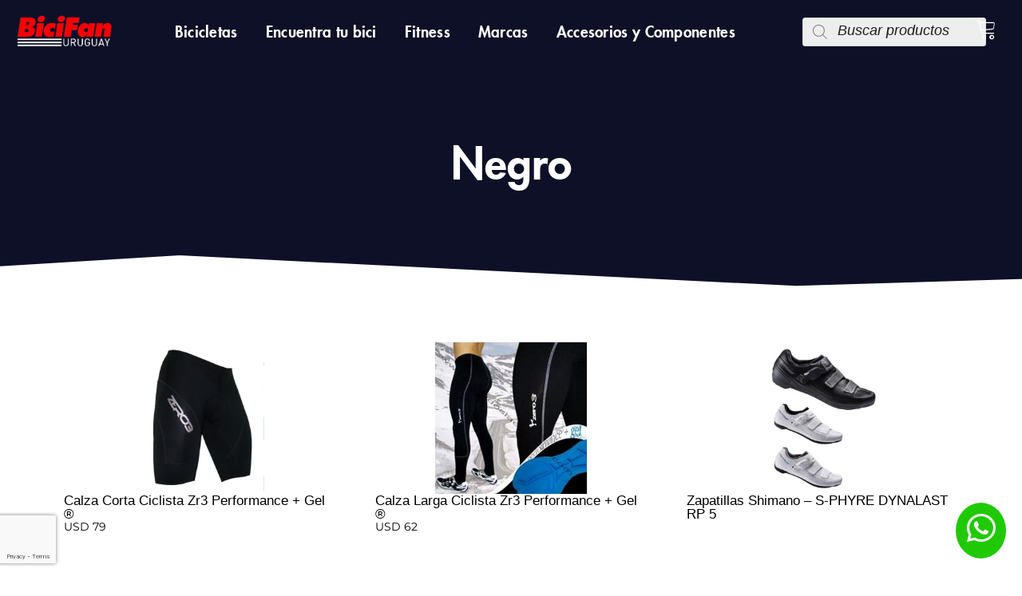

--- FILE ---
content_type: text/html; charset=UTF-8
request_url: https://bicifan.uy/color/negro/
body_size: 28512
content:
<!doctype html>
<html lang="es" prefix="og: https://ogp.me/ns#">
<head>
	<meta charset="UTF-8">
	<meta name="viewport" content="width=device-width, initial-scale=1">
	<link rel="profile" href="https://gmpg.org/xfn/11">
	
<!-- Optimización para motores de búsqueda de Rank Math -  https://rankmath.com/ -->
<title>Negro Archives - Bicifan Uruguay</title>
<meta name="robots" content="index, follow, max-snippet:-1, max-video-preview:-1, max-image-preview:large"/>
<link rel="canonical" href="https://bicifan.uy/color/negro/" />
<link rel="next" href="https://bicifan.uy/color/negro/page/2/" />
<meta property="og:locale" content="es_ES" />
<meta property="og:type" content="article" />
<meta property="og:title" content="Negro Archives - Bicifan Uruguay" />
<meta property="og:url" content="https://bicifan.uy/color/negro/" />
<meta property="og:site_name" content="Bicifan Uruguay" />
<meta name="twitter:card" content="summary_large_image" />
<meta name="twitter:title" content="Negro Archives - Bicifan Uruguay" />
<meta name="twitter:label1" content="Products" />
<meta name="twitter:data1" content="54" />
<script type="application/ld+json" class="rank-math-schema">{"@context":"https://schema.org","@graph":[{"@type":"Organization","@id":"https://bicifan.uy/#organization","name":"Bicifan Uruguay","sameAs":["https://www.instagram.com/bicifan"]},{"@type":"WebSite","@id":"https://bicifan.uy/#website","url":"https://bicifan.uy","name":"Bicifan Uruguay","publisher":{"@id":"https://bicifan.uy/#organization"},"inLanguage":"es"},{"@type":"BreadcrumbList","@id":"https://bicifan.uy/color/negro/#breadcrumb","itemListElement":[{"@type":"ListItem","position":"1","item":{"@id":"https://bicifan.uy","name":"Home"}},{"@type":"ListItem","position":"2","item":{"@id":"https://bicifan.uy/color/negro/","name":"Negro"}}]},{"@type":"CollectionPage","@id":"https://bicifan.uy/color/negro/#webpage","url":"https://bicifan.uy/color/negro/","name":"Negro Archives - Bicifan Uruguay","isPartOf":{"@id":"https://bicifan.uy/#website"},"inLanguage":"es","breadcrumb":{"@id":"https://bicifan.uy/color/negro/#breadcrumb"}}]}</script>
<!-- /Plugin Rank Math WordPress SEO -->

<link rel='dns-prefetch' href='//www.googletagmanager.com' />
<link rel="alternate" type="application/rss+xml" title="Bicifan Uruguay &raquo; Feed" href="https://bicifan.uy/feed/" />
<link rel="alternate" type="application/rss+xml" title="Bicifan Uruguay &raquo; Feed de los comentarios" href="https://bicifan.uy/comments/feed/" />
<link rel="alternate" type="application/rss+xml" title="Bicifan Uruguay &raquo; Negro Color Feed" href="https://bicifan.uy/color/negro/feed/" />
<style id='wp-img-auto-sizes-contain-inline-css'>
img:is([sizes=auto i],[sizes^="auto," i]){contain-intrinsic-size:3000px 1500px}
/*# sourceURL=wp-img-auto-sizes-contain-inline-css */
</style>
<style id='wp-emoji-styles-inline-css'>

	img.wp-smiley, img.emoji {
		display: inline !important;
		border: none !important;
		box-shadow: none !important;
		height: 1em !important;
		width: 1em !important;
		margin: 0 0.07em !important;
		vertical-align: -0.1em !important;
		background: none !important;
		padding: 0 !important;
	}
/*# sourceURL=wp-emoji-styles-inline-css */
</style>
<link rel='stylesheet' id='wp-block-library-css' href='https://bicifan.uy/wp-includes/css/dist/block-library/style.min.css?ver=6.9' media='all' />
<link rel='stylesheet' id='wc-blocks-style-css' href='https://bicifan.uy/wp-content/plugins/woocommerce/assets/client/blocks/wc-blocks.css?ver=wc-9.3.5' media='all' />
<style id='global-styles-inline-css'>
:root{--wp--preset--aspect-ratio--square: 1;--wp--preset--aspect-ratio--4-3: 4/3;--wp--preset--aspect-ratio--3-4: 3/4;--wp--preset--aspect-ratio--3-2: 3/2;--wp--preset--aspect-ratio--2-3: 2/3;--wp--preset--aspect-ratio--16-9: 16/9;--wp--preset--aspect-ratio--9-16: 9/16;--wp--preset--color--black: #000000;--wp--preset--color--cyan-bluish-gray: #abb8c3;--wp--preset--color--white: #ffffff;--wp--preset--color--pale-pink: #f78da7;--wp--preset--color--vivid-red: #cf2e2e;--wp--preset--color--luminous-vivid-orange: #ff6900;--wp--preset--color--luminous-vivid-amber: #fcb900;--wp--preset--color--light-green-cyan: #7bdcb5;--wp--preset--color--vivid-green-cyan: #00d084;--wp--preset--color--pale-cyan-blue: #8ed1fc;--wp--preset--color--vivid-cyan-blue: #0693e3;--wp--preset--color--vivid-purple: #9b51e0;--wp--preset--gradient--vivid-cyan-blue-to-vivid-purple: linear-gradient(135deg,rgb(6,147,227) 0%,rgb(155,81,224) 100%);--wp--preset--gradient--light-green-cyan-to-vivid-green-cyan: linear-gradient(135deg,rgb(122,220,180) 0%,rgb(0,208,130) 100%);--wp--preset--gradient--luminous-vivid-amber-to-luminous-vivid-orange: linear-gradient(135deg,rgb(252,185,0) 0%,rgb(255,105,0) 100%);--wp--preset--gradient--luminous-vivid-orange-to-vivid-red: linear-gradient(135deg,rgb(255,105,0) 0%,rgb(207,46,46) 100%);--wp--preset--gradient--very-light-gray-to-cyan-bluish-gray: linear-gradient(135deg,rgb(238,238,238) 0%,rgb(169,184,195) 100%);--wp--preset--gradient--cool-to-warm-spectrum: linear-gradient(135deg,rgb(74,234,220) 0%,rgb(151,120,209) 20%,rgb(207,42,186) 40%,rgb(238,44,130) 60%,rgb(251,105,98) 80%,rgb(254,248,76) 100%);--wp--preset--gradient--blush-light-purple: linear-gradient(135deg,rgb(255,206,236) 0%,rgb(152,150,240) 100%);--wp--preset--gradient--blush-bordeaux: linear-gradient(135deg,rgb(254,205,165) 0%,rgb(254,45,45) 50%,rgb(107,0,62) 100%);--wp--preset--gradient--luminous-dusk: linear-gradient(135deg,rgb(255,203,112) 0%,rgb(199,81,192) 50%,rgb(65,88,208) 100%);--wp--preset--gradient--pale-ocean: linear-gradient(135deg,rgb(255,245,203) 0%,rgb(182,227,212) 50%,rgb(51,167,181) 100%);--wp--preset--gradient--electric-grass: linear-gradient(135deg,rgb(202,248,128) 0%,rgb(113,206,126) 100%);--wp--preset--gradient--midnight: linear-gradient(135deg,rgb(2,3,129) 0%,rgb(40,116,252) 100%);--wp--preset--font-size--small: 13px;--wp--preset--font-size--medium: 20px;--wp--preset--font-size--large: 36px;--wp--preset--font-size--x-large: 42px;--wp--preset--font-family--inter: "Inter", sans-serif;--wp--preset--font-family--cardo: Cardo;--wp--preset--spacing--20: 0.44rem;--wp--preset--spacing--30: 0.67rem;--wp--preset--spacing--40: 1rem;--wp--preset--spacing--50: 1.5rem;--wp--preset--spacing--60: 2.25rem;--wp--preset--spacing--70: 3.38rem;--wp--preset--spacing--80: 5.06rem;--wp--preset--shadow--natural: 6px 6px 9px rgba(0, 0, 0, 0.2);--wp--preset--shadow--deep: 12px 12px 50px rgba(0, 0, 0, 0.4);--wp--preset--shadow--sharp: 6px 6px 0px rgba(0, 0, 0, 0.2);--wp--preset--shadow--outlined: 6px 6px 0px -3px rgb(255, 255, 255), 6px 6px rgb(0, 0, 0);--wp--preset--shadow--crisp: 6px 6px 0px rgb(0, 0, 0);}:root { --wp--style--global--content-size: 800px;--wp--style--global--wide-size: 1200px; }:where(body) { margin: 0; }.wp-site-blocks > .alignleft { float: left; margin-right: 2em; }.wp-site-blocks > .alignright { float: right; margin-left: 2em; }.wp-site-blocks > .aligncenter { justify-content: center; margin-left: auto; margin-right: auto; }:where(.wp-site-blocks) > * { margin-block-start: 24px; margin-block-end: 0; }:where(.wp-site-blocks) > :first-child { margin-block-start: 0; }:where(.wp-site-blocks) > :last-child { margin-block-end: 0; }:root { --wp--style--block-gap: 24px; }:root :where(.is-layout-flow) > :first-child{margin-block-start: 0;}:root :where(.is-layout-flow) > :last-child{margin-block-end: 0;}:root :where(.is-layout-flow) > *{margin-block-start: 24px;margin-block-end: 0;}:root :where(.is-layout-constrained) > :first-child{margin-block-start: 0;}:root :where(.is-layout-constrained) > :last-child{margin-block-end: 0;}:root :where(.is-layout-constrained) > *{margin-block-start: 24px;margin-block-end: 0;}:root :where(.is-layout-flex){gap: 24px;}:root :where(.is-layout-grid){gap: 24px;}.is-layout-flow > .alignleft{float: left;margin-inline-start: 0;margin-inline-end: 2em;}.is-layout-flow > .alignright{float: right;margin-inline-start: 2em;margin-inline-end: 0;}.is-layout-flow > .aligncenter{margin-left: auto !important;margin-right: auto !important;}.is-layout-constrained > .alignleft{float: left;margin-inline-start: 0;margin-inline-end: 2em;}.is-layout-constrained > .alignright{float: right;margin-inline-start: 2em;margin-inline-end: 0;}.is-layout-constrained > .aligncenter{margin-left: auto !important;margin-right: auto !important;}.is-layout-constrained > :where(:not(.alignleft):not(.alignright):not(.alignfull)){max-width: var(--wp--style--global--content-size);margin-left: auto !important;margin-right: auto !important;}.is-layout-constrained > .alignwide{max-width: var(--wp--style--global--wide-size);}body .is-layout-flex{display: flex;}.is-layout-flex{flex-wrap: wrap;align-items: center;}.is-layout-flex > :is(*, div){margin: 0;}body .is-layout-grid{display: grid;}.is-layout-grid > :is(*, div){margin: 0;}body{padding-top: 0px;padding-right: 0px;padding-bottom: 0px;padding-left: 0px;}a:where(:not(.wp-element-button)){text-decoration: underline;}:root :where(.wp-element-button, .wp-block-button__link){background-color: #32373c;border-width: 0;color: #fff;font-family: inherit;font-size: inherit;font-style: inherit;font-weight: inherit;letter-spacing: inherit;line-height: inherit;padding-top: calc(0.667em + 2px);padding-right: calc(1.333em + 2px);padding-bottom: calc(0.667em + 2px);padding-left: calc(1.333em + 2px);text-decoration: none;text-transform: inherit;}.has-black-color{color: var(--wp--preset--color--black) !important;}.has-cyan-bluish-gray-color{color: var(--wp--preset--color--cyan-bluish-gray) !important;}.has-white-color{color: var(--wp--preset--color--white) !important;}.has-pale-pink-color{color: var(--wp--preset--color--pale-pink) !important;}.has-vivid-red-color{color: var(--wp--preset--color--vivid-red) !important;}.has-luminous-vivid-orange-color{color: var(--wp--preset--color--luminous-vivid-orange) !important;}.has-luminous-vivid-amber-color{color: var(--wp--preset--color--luminous-vivid-amber) !important;}.has-light-green-cyan-color{color: var(--wp--preset--color--light-green-cyan) !important;}.has-vivid-green-cyan-color{color: var(--wp--preset--color--vivid-green-cyan) !important;}.has-pale-cyan-blue-color{color: var(--wp--preset--color--pale-cyan-blue) !important;}.has-vivid-cyan-blue-color{color: var(--wp--preset--color--vivid-cyan-blue) !important;}.has-vivid-purple-color{color: var(--wp--preset--color--vivid-purple) !important;}.has-black-background-color{background-color: var(--wp--preset--color--black) !important;}.has-cyan-bluish-gray-background-color{background-color: var(--wp--preset--color--cyan-bluish-gray) !important;}.has-white-background-color{background-color: var(--wp--preset--color--white) !important;}.has-pale-pink-background-color{background-color: var(--wp--preset--color--pale-pink) !important;}.has-vivid-red-background-color{background-color: var(--wp--preset--color--vivid-red) !important;}.has-luminous-vivid-orange-background-color{background-color: var(--wp--preset--color--luminous-vivid-orange) !important;}.has-luminous-vivid-amber-background-color{background-color: var(--wp--preset--color--luminous-vivid-amber) !important;}.has-light-green-cyan-background-color{background-color: var(--wp--preset--color--light-green-cyan) !important;}.has-vivid-green-cyan-background-color{background-color: var(--wp--preset--color--vivid-green-cyan) !important;}.has-pale-cyan-blue-background-color{background-color: var(--wp--preset--color--pale-cyan-blue) !important;}.has-vivid-cyan-blue-background-color{background-color: var(--wp--preset--color--vivid-cyan-blue) !important;}.has-vivid-purple-background-color{background-color: var(--wp--preset--color--vivid-purple) !important;}.has-black-border-color{border-color: var(--wp--preset--color--black) !important;}.has-cyan-bluish-gray-border-color{border-color: var(--wp--preset--color--cyan-bluish-gray) !important;}.has-white-border-color{border-color: var(--wp--preset--color--white) !important;}.has-pale-pink-border-color{border-color: var(--wp--preset--color--pale-pink) !important;}.has-vivid-red-border-color{border-color: var(--wp--preset--color--vivid-red) !important;}.has-luminous-vivid-orange-border-color{border-color: var(--wp--preset--color--luminous-vivid-orange) !important;}.has-luminous-vivid-amber-border-color{border-color: var(--wp--preset--color--luminous-vivid-amber) !important;}.has-light-green-cyan-border-color{border-color: var(--wp--preset--color--light-green-cyan) !important;}.has-vivid-green-cyan-border-color{border-color: var(--wp--preset--color--vivid-green-cyan) !important;}.has-pale-cyan-blue-border-color{border-color: var(--wp--preset--color--pale-cyan-blue) !important;}.has-vivid-cyan-blue-border-color{border-color: var(--wp--preset--color--vivid-cyan-blue) !important;}.has-vivid-purple-border-color{border-color: var(--wp--preset--color--vivid-purple) !important;}.has-vivid-cyan-blue-to-vivid-purple-gradient-background{background: var(--wp--preset--gradient--vivid-cyan-blue-to-vivid-purple) !important;}.has-light-green-cyan-to-vivid-green-cyan-gradient-background{background: var(--wp--preset--gradient--light-green-cyan-to-vivid-green-cyan) !important;}.has-luminous-vivid-amber-to-luminous-vivid-orange-gradient-background{background: var(--wp--preset--gradient--luminous-vivid-amber-to-luminous-vivid-orange) !important;}.has-luminous-vivid-orange-to-vivid-red-gradient-background{background: var(--wp--preset--gradient--luminous-vivid-orange-to-vivid-red) !important;}.has-very-light-gray-to-cyan-bluish-gray-gradient-background{background: var(--wp--preset--gradient--very-light-gray-to-cyan-bluish-gray) !important;}.has-cool-to-warm-spectrum-gradient-background{background: var(--wp--preset--gradient--cool-to-warm-spectrum) !important;}.has-blush-light-purple-gradient-background{background: var(--wp--preset--gradient--blush-light-purple) !important;}.has-blush-bordeaux-gradient-background{background: var(--wp--preset--gradient--blush-bordeaux) !important;}.has-luminous-dusk-gradient-background{background: var(--wp--preset--gradient--luminous-dusk) !important;}.has-pale-ocean-gradient-background{background: var(--wp--preset--gradient--pale-ocean) !important;}.has-electric-grass-gradient-background{background: var(--wp--preset--gradient--electric-grass) !important;}.has-midnight-gradient-background{background: var(--wp--preset--gradient--midnight) !important;}.has-small-font-size{font-size: var(--wp--preset--font-size--small) !important;}.has-medium-font-size{font-size: var(--wp--preset--font-size--medium) !important;}.has-large-font-size{font-size: var(--wp--preset--font-size--large) !important;}.has-x-large-font-size{font-size: var(--wp--preset--font-size--x-large) !important;}.has-inter-font-family{font-family: var(--wp--preset--font-family--inter) !important;}.has-cardo-font-family{font-family: var(--wp--preset--font-family--cardo) !important;}
/*# sourceURL=global-styles-inline-css */
</style>

<link rel='stylesheet' id='searchandfilter-css' href='https://bicifan.uy/wp-content/plugins/search-filter/style.css?ver=1' media='all' />
<link rel='stylesheet' id='templaters-css' href='https://bicifan.uy/wp-content/plugins/skt-templates/css/templaters.css?ver=6.9' media='all' />
<link rel='stylesheet' id='woocommerce-layout-css' href='https://bicifan.uy/wp-content/plugins/woocommerce/assets/css/woocommerce-layout.css?ver=9.3.5' media='all' />
<link rel='stylesheet' id='woocommerce-smallscreen-css' href='https://bicifan.uy/wp-content/plugins/woocommerce/assets/css/woocommerce-smallscreen.css?ver=9.3.5' media='only screen and (max-width: 768px)' />
<link rel='stylesheet' id='woocommerce-general-css' href='https://bicifan.uy/wp-content/plugins/woocommerce/assets/css/woocommerce.css?ver=9.3.5' media='all' />
<style id='woocommerce-inline-inline-css'>
.woocommerce form .form-row .required { visibility: visible; }
/*# sourceURL=woocommerce-inline-inline-css */
</style>
<link rel='stylesheet' id='ivory-search-styles-css' href='https://bicifan.uy/wp-content/plugins/add-search-to-menu/public/css/ivory-search.min.css?ver=5.5.14' media='all' />
<link rel='stylesheet' id='woo-variation-gallery-slider-css' href='https://bicifan.uy/wp-content/plugins/woo-variation-gallery/assets/css/slick.min.css?ver=1.8.1' media='all' />
<link rel='stylesheet' id='dashicons-css' href='https://bicifan.uy/wp-includes/css/dashicons.min.css?ver=6.9' media='all' />
<link rel='stylesheet' id='woo-variation-gallery-css' href='https://bicifan.uy/wp-content/plugins/woo-variation-gallery/assets/css/frontend.min.css?ver=1726175309' media='all' />
<style id='woo-variation-gallery-inline-css'>
:root {--wvg-thumbnail-item: 4;--wvg-thumbnail-item-gap: 10px;--wvg-single-image-size: 1200px;--wvg-gallery-width: 100%;--wvg-gallery-margin: 30px;}/* Default Width */.woo-variation-product-gallery {max-width: 100% !important;width: 100%;}/* Medium Devices, Desktops *//* Small Devices, Tablets */@media only screen and (max-width: 768px) {.woo-variation-product-gallery {width: 720px;max-width: 100% !important;}}/* Extra Small Devices, Phones */@media only screen and (max-width: 480px) {.woo-variation-product-gallery {width: 320px;max-width: 100% !important;}}
/*# sourceURL=woo-variation-gallery-inline-css */
</style>
<link rel='stylesheet' id='dgwt-wcas-style-css' href='https://bicifan.uy/wp-content/plugins/ajax-search-for-woocommerce/assets/css/style.min.css?ver=1.32.2' media='all' />
<link rel='stylesheet' id='hello-elementor-css' href='https://bicifan.uy/wp-content/themes/hello-elementor/style.min.css?ver=3.3.0' media='all' />
<link rel='stylesheet' id='hello-elementor-theme-style-css' href='https://bicifan.uy/wp-content/themes/hello-elementor/theme.min.css?ver=3.3.0' media='all' />
<link rel='stylesheet' id='chld_thm_cfg_child-css' href='https://bicifan.uy/wp-content/themes/hello-elementor-child/style.css?ver=6.9' media='all' />
<link rel='stylesheet' id='hello-elementor-header-footer-css' href='https://bicifan.uy/wp-content/themes/hello-elementor/header-footer.min.css?ver=3.3.0' media='all' />
<link rel='stylesheet' id='elementor-frontend-css' href='https://bicifan.uy/wp-content/plugins/elementor/assets/css/frontend.min.css?ver=3.28.3' media='all' />
<link rel='stylesheet' id='elementor-post-7-css' href='https://bicifan.uy/wp-content/uploads/elementor/css/post-7.css?ver=1743795657' media='all' />
<link rel='stylesheet' id='widget-nav-menu-css' href='https://bicifan.uy/wp-content/plugins/pro-elements/assets/css/widget-nav-menu.min.css?ver=3.28.1' media='all' />
<link rel='stylesheet' id='e-motion-fx-css' href='https://bicifan.uy/wp-content/plugins/pro-elements/assets/css/modules/motion-fx.min.css?ver=3.28.1' media='all' />
<link rel='stylesheet' id='widget-image-css' href='https://bicifan.uy/wp-content/plugins/elementor/assets/css/widget-image.min.css?ver=3.28.3' media='all' />
<link rel='stylesheet' id='e-sticky-css' href='https://bicifan.uy/wp-content/plugins/pro-elements/assets/css/modules/sticky.min.css?ver=3.28.1' media='all' />
<link rel='stylesheet' id='widget-icon-list-css' href='https://bicifan.uy/wp-content/plugins/elementor/assets/css/widget-icon-list.min.css?ver=3.28.3' media='all' />
<link rel='stylesheet' id='widget-heading-css' href='https://bicifan.uy/wp-content/plugins/elementor/assets/css/widget-heading.min.css?ver=3.28.3' media='all' />
<link rel='stylesheet' id='widget-form-css' href='https://bicifan.uy/wp-content/plugins/pro-elements/assets/css/widget-form.min.css?ver=3.28.1' media='all' />
<link rel='stylesheet' id='widget-social-icons-css' href='https://bicifan.uy/wp-content/plugins/elementor/assets/css/widget-social-icons.min.css?ver=3.28.3' media='all' />
<link rel='stylesheet' id='e-apple-webkit-css' href='https://bicifan.uy/wp-content/plugins/elementor/assets/css/conditionals/apple-webkit.min.css?ver=3.28.3' media='all' />
<link rel='stylesheet' id='e-animation-rotateIn-css' href='https://bicifan.uy/wp-content/plugins/elementor/assets/lib/animations/styles/rotateIn.min.css?ver=3.28.3' media='all' />
<link rel='stylesheet' id='e-shapes-css' href='https://bicifan.uy/wp-content/plugins/elementor/assets/css/conditionals/shapes.min.css?ver=3.28.3' media='all' />
<link rel='stylesheet' id='widget-loop-common-css' href='https://bicifan.uy/wp-content/plugins/pro-elements/assets/css/widget-loop-common.min.css?ver=3.28.1' media='all' />
<link rel='stylesheet' id='widget-loop-grid-css' href='https://bicifan.uy/wp-content/plugins/pro-elements/assets/css/widget-loop-grid.min.css?ver=3.28.1' media='all' />
<link rel='stylesheet' id='elementor-icons-css' href='https://bicifan.uy/wp-content/plugins/elementor/assets/lib/eicons/css/elementor-icons.min.css?ver=5.36.0' media='all' />
<link rel='stylesheet' id='elementor-post-35370-css' href='https://bicifan.uy/wp-content/uploads/elementor/css/post-35370.css?ver=1743795658' media='all' />
<link rel='stylesheet' id='elementor-post-35374-css' href='https://bicifan.uy/wp-content/uploads/elementor/css/post-35374.css?ver=1743795658' media='all' />
<link rel='stylesheet' id='elementor-post-38306-css' href='https://bicifan.uy/wp-content/uploads/elementor/css/post-38306.css?ver=1743796140' media='all' />
<link rel='stylesheet' id='select2-css' href='https://bicifan.uy/wp-content/plugins/woocommerce/assets/css/select2.css?ver=9.3.5' media='all' />
<link rel='stylesheet' id='thwvsf-public-style-css' href='https://bicifan.uy/wp-content/plugins/product-variation-swatches-for-woocommerce/public/assets/css/thwvsf-public.min.css?ver=6.9' media='all' />
<style id='thwvsf-public-style-inline-css'>

       		.thwvsf-wrapper-ul .thwvsf-wrapper-item-li.attr_swatch_design_default {
               	width: 34px; 
               	border-radius: 50px; 
               	height:  34px;
               	box-shadow: 0 0 0 1px #d1d7da; 
           	}
           	.thwvsf-wrapper-ul .thwvsf-wrapper-item-li.thwvsf-label-li.attr_swatch_design_default{
               	width: auto; 
               	height:  45px;
               	color: #000;
               	background-color: #fff;
           	}
           	.thwvsf-wrapper-ul .thwvsf-label-li.attr_swatch_design_default .thwvsf-item-span.item-span-text{
           		font-size: 16px;
           	}
			.thwvsf-wrapper-ul .thwvsf-tooltip .tooltiptext.tooltip_swatch_design_default {
					background-color: #ffffff;
					color : #0c0c0c;
			}
			.thwvsf-wrapper-ul .thwvsf-tooltip .tooltiptext.tooltip_swatch_design_default::after{
					border-color: #ffffff transparent transparent;
			}
			.thwvsf-wrapper-ul .thwvsf-wrapper-item-li.attr_swatch_design_default.thwvsf-selected, .thwvsf-wrapper-ul .thwvsf-wrapper-item-li.attr_swatch_design_default.thwvsf-selected:hover{
			    -webkit-box-shadow: 0 0 0 2px #0c0c0c;
			    box-shadow: 0 0 0 2px #0c0c0c;
			}
			.thwvsf-wrapper-ul .thwvsf-wrapper-item-li.attr_swatch_design_default:hover{
				-webkit-box-shadow: 0 0 0 3px #aaaaaa;
				box-shadow: 0 0 0 3px #aaaaaa;
			}
		
				.thwvsf-wrapper-ul .thwvsf-wrapper-item-li.attr_swatch_design_default.thwvsf-selected:after {

					content: '\2714';
	    			display: block;
	    			position: absolute;
	    			color: #ffffff ;
	    			font-size:12px;
	    			text-align:center;
				}
			
			.thwvsf-wrapper-ul .thwvsf-wrapper-item-li.thwvsf-label-li.attr_swatch_design_default.thwvsf-selected:after {
				content: '';
			}
		

       		.thwvsf-wrapper-ul .thwvsf-wrapper-item-li.attr_swatch_design_1 {
               	width: 45px; 
               	border-radius: 50px; 
               	height:  45px;
               	box-shadow: 0 0 0 1px #d1d7da; 
           	}
           	.thwvsf-wrapper-ul .thwvsf-wrapper-item-li.thwvsf-label-li.attr_swatch_design_1{
               	width: auto; 
               	height:  45px;
               	color: #000;
               	background-color: #fff;
           	}
           	.thwvsf-wrapper-ul .thwvsf-label-li.attr_swatch_design_1 .thwvsf-item-span.item-span-text{
           		font-size: 16px;
           	}
			.thwvsf-wrapper-ul .thwvsf-tooltip .tooltiptext.tooltip_swatch_design_1 {
					background-color: #000000;
					color : #ffffff;
			}
			.thwvsf-wrapper-ul .thwvsf-tooltip .tooltiptext.tooltip_swatch_design_1::after{
					border-color: #000000 transparent transparent;
			}
			.thwvsf-wrapper-ul .thwvsf-wrapper-item-li.attr_swatch_design_1.thwvsf-selected, .thwvsf-wrapper-ul .thwvsf-wrapper-item-li.attr_swatch_design_1.thwvsf-selected:hover{
			    -webkit-box-shadow: 0 0 0 2px #827d7d;
			    box-shadow: 0 0 0 2px #827d7d;
			}
			.thwvsf-wrapper-ul .thwvsf-wrapper-item-li.attr_swatch_design_1:hover{
				-webkit-box-shadow: 0 0 0 3px #aaaaaa;
				box-shadow: 0 0 0 3px #aaaaaa;
			}
		
			.thwvsf-wrapper-ul .thwvsf-wrapper-item-li.thwvsf-label-li.attr_swatch_design_1.thwvsf-selected:after {
				content: '';
			}
		

       		.thwvsf-wrapper-ul .thwvsf-wrapper-item-li.attr_swatch_design_2 {
               	width: 50px; 
               	border-radius: 2px; 
               	height:  30px;
               	box-shadow: 0 0 0 1px #d1d7da; 
           	}
           	.thwvsf-wrapper-ul .thwvsf-wrapper-item-li.thwvsf-label-li.attr_swatch_design_2{
               	width: auto; 
               	height:  30px;
               	color: #000;
               	background-color: #fff;
           	}
           	.thwvsf-wrapper-ul .thwvsf-label-li.attr_swatch_design_2 .thwvsf-item-span.item-span-text{
           		font-size: 16px;
           	}
			.thwvsf-wrapper-ul .thwvsf-tooltip .tooltiptext.tooltip_swatch_design_2 {
					background-color: #000000;
					color : #ffffff;
			}
			.thwvsf-wrapper-ul .thwvsf-tooltip .tooltiptext.tooltip_swatch_design_2::after{
					border-color: #000000 transparent transparent;
			}
			.thwvsf-wrapper-ul .thwvsf-wrapper-item-li.attr_swatch_design_2.thwvsf-selected, .thwvsf-wrapper-ul .thwvsf-wrapper-item-li.attr_swatch_design_2.thwvsf-selected:hover{
			    -webkit-box-shadow: 0 0 0 2px #827d7d;
			    box-shadow: 0 0 0 2px #827d7d;
			}
			.thwvsf-wrapper-ul .thwvsf-wrapper-item-li.attr_swatch_design_2:hover{
				-webkit-box-shadow: 0 0 0 3px #aaaaaa;
				box-shadow: 0 0 0 3px #aaaaaa;
			}
		
			.thwvsf-wrapper-ul .thwvsf-wrapper-item-li.thwvsf-label-li.attr_swatch_design_2.thwvsf-selected:after {
				content: '';
			}
		

       		.thwvsf-wrapper-ul .thwvsf-wrapper-item-li.attr_swatch_design_3 {
               	width: 25px; 
               	border-radius: 2px; 
               	height:  25px;
               	box-shadow: 0 0 0 1px #d1d7da; 
           	}
           	.thwvsf-wrapper-ul .thwvsf-wrapper-item-li.thwvsf-label-li.attr_swatch_design_3{
               	width: auto; 
               	height:  25px;
               	color: #000;
               	background-color: #fff;
           	}
           	.thwvsf-wrapper-ul .thwvsf-label-li.attr_swatch_design_3 .thwvsf-item-span.item-span-text{
           		font-size: 12px;
           	}
			.thwvsf-wrapper-ul .thwvsf-tooltip .tooltiptext.tooltip_swatch_design_3 {
					background-color: #000000;
					color : #ffffff;
			}
			.thwvsf-wrapper-ul .thwvsf-tooltip .tooltiptext.tooltip_swatch_design_3::after{
					border-color: #000000 transparent transparent;
			}
			.thwvsf-wrapper-ul .thwvsf-wrapper-item-li.attr_swatch_design_3.thwvsf-selected, .thwvsf-wrapper-ul .thwvsf-wrapper-item-li.attr_swatch_design_3.thwvsf-selected:hover{
			    -webkit-box-shadow: 0 0 0 2px #827d7d;
			    box-shadow: 0 0 0 2px #827d7d;
			}
			.thwvsf-wrapper-ul .thwvsf-wrapper-item-li.attr_swatch_design_3:hover{
				-webkit-box-shadow: 0 0 0 3px #aaaaaa;
				box-shadow: 0 0 0 3px #aaaaaa;
			}
		
			.thwvsf-wrapper-ul .thwvsf-wrapper-item-li.thwvsf-label-li.attr_swatch_design_3.thwvsf-selected:after {
				content: '';
			}
		
/*# sourceURL=thwvsf-public-style-inline-css */
</style>
<link rel='stylesheet' id='skb-cife-elegant_icon-css' href='https://bicifan.uy/wp-content/plugins/skyboot-custom-icons-for-elementor/assets/css/elegant.css?ver=1.0.8' media='all' />
<link rel='stylesheet' id='skb-cife-linearicons_icon-css' href='https://bicifan.uy/wp-content/plugins/skyboot-custom-icons-for-elementor/assets/css/linearicons.css?ver=1.0.8' media='all' />
<link rel='stylesheet' id='skb-cife-themify_icon-css' href='https://bicifan.uy/wp-content/plugins/skyboot-custom-icons-for-elementor/assets/css/themify.css?ver=1.0.8' media='all' />
<link rel='stylesheet' id='elementor-gf-local-montserrat-css' href='https://bicifan.uy/wp-content/uploads/elementor/google-fonts/css/montserrat.css?ver=1743795628' media='all' />
<link rel='stylesheet' id='elementor-icons-skb_cife-linearicons-icon-css' href='https://bicifan.uy/wp-content/plugins/skyboot-custom-icons-for-elementor/assets/css/linearicons.css?ver=1.0.8' media='all' />
<link rel='stylesheet' id='elementor-icons-shared-0-css' href='https://bicifan.uy/wp-content/plugins/elementor/assets/lib/font-awesome/css/fontawesome.min.css?ver=5.15.3' media='all' />
<link rel='stylesheet' id='elementor-icons-fa-solid-css' href='https://bicifan.uy/wp-content/plugins/elementor/assets/lib/font-awesome/css/solid.min.css?ver=5.15.3' media='all' />
<link rel='stylesheet' id='elementor-icons-fa-brands-css' href='https://bicifan.uy/wp-content/plugins/elementor/assets/lib/font-awesome/css/brands.min.css?ver=5.15.3' media='all' />
<script type="text/template" id="tmpl-variation-template">
	<div class="woocommerce-variation-description">{{{ data.variation.variation_description }}}</div>
	<div class="woocommerce-variation-price">{{{ data.variation.price_html }}}</div>
	<div class="woocommerce-variation-availability">{{{ data.variation.availability_html }}}</div>
</script>
<script type="text/template" id="tmpl-unavailable-variation-template">
	<p role="alert">Sorry, this product is unavailable. Please choose a different combination.</p>
</script>
<script src="https://bicifan.uy/wp-includes/js/jquery/jquery.min.js?ver=3.7.1" id="jquery-core-js"></script>
<script src="https://bicifan.uy/wp-includes/js/jquery/jquery-migrate.min.js?ver=3.4.1" id="jquery-migrate-js"></script>
<script id="jquery-js-after">
if (typeof (window.wpfReadyList) == "undefined") {
			var v = jQuery.fn.jquery;
			if (v && parseInt(v) >= 3 && window.self === window.top) {
				var readyList=[];
				window.originalReadyMethod = jQuery.fn.ready;
				jQuery.fn.ready = function(){
					if(arguments.length && arguments.length > 0 && typeof arguments[0] === "function") {
						readyList.push({"c": this, "a": arguments});
					}
					return window.originalReadyMethod.apply( this, arguments );
				};
				window.wpfReadyList = readyList;
			}}
//# sourceURL=jquery-js-after
</script>
<script src="https://bicifan.uy/wp-content/plugins/woocommerce/assets/js/jquery-blockui/jquery.blockUI.min.js?ver=2.7.0-wc.9.3.5" id="jquery-blockui-js" data-wp-strategy="defer"></script>
<script src="https://bicifan.uy/wp-content/plugins/woocommerce/assets/js/js-cookie/js.cookie.min.js?ver=2.1.4-wc.9.3.5" id="js-cookie-js" defer data-wp-strategy="defer"></script>
<script id="woocommerce-js-extra">
var woocommerce_params = {"ajax_url":"/wp-admin/admin-ajax.php","wc_ajax_url":"/?wc-ajax=%%endpoint%%"};
//# sourceURL=woocommerce-js-extra
</script>
<script src="https://bicifan.uy/wp-content/plugins/woocommerce/assets/js/frontend/woocommerce.min.js?ver=9.3.5" id="woocommerce-js" defer data-wp-strategy="defer"></script>
<script src="https://bicifan.uy/wp-includes/js/underscore.min.js?ver=1.13.7" id="underscore-js"></script>
<script id="wp-util-js-extra">
var _wpUtilSettings = {"ajax":{"url":"/wp-admin/admin-ajax.php"}};
//# sourceURL=wp-util-js-extra
</script>
<script src="https://bicifan.uy/wp-includes/js/wp-util.min.js?ver=6.9" id="wp-util-js"></script>

<!-- Fragmento de código de la etiqueta de Google (gtag.js) añadida por Site Kit -->
<!-- Fragmento de código de Google Analytics añadido por Site Kit -->
<script src="https://www.googletagmanager.com/gtag/js?id=GT-WKXJ6Q3" id="google_gtagjs-js" async></script>
<script id="google_gtagjs-js-after">
window.dataLayer = window.dataLayer || [];function gtag(){dataLayer.push(arguments);}
gtag("set","linker",{"domains":["bicifan.uy"]});
gtag("js", new Date());
gtag("set", "developer_id.dZTNiMT", true);
gtag("config", "GT-WKXJ6Q3");
//# sourceURL=google_gtagjs-js-after
</script>
<link rel="https://api.w.org/" href="https://bicifan.uy/wp-json/" /><link rel="EditURI" type="application/rsd+xml" title="RSD" href="https://bicifan.uy/xmlrpc.php?rsd" />
<meta name="generator" content="WordPress 6.9" />
<meta name="generator" content="Site Kit by Google 1.170.0" />		<style>
			.dgwt-wcas-ico-magnifier,.dgwt-wcas-ico-magnifier-handler{max-width:20px}.dgwt-wcas-search-wrapp .dgwt-wcas-sf-wrapp input[type=search].dgwt-wcas-search-input,.dgwt-wcas-search-wrapp .dgwt-wcas-sf-wrapp input[type=search].dgwt-wcas-search-input:hover,.dgwt-wcas-search-wrapp .dgwt-wcas-sf-wrapp input[type=search].dgwt-wcas-search-input:focus{background-color:#f9f9f9;color:#0a0a0a}.dgwt-wcas-sf-wrapp input[type=search].dgwt-wcas-search-input::placeholder{color:#0a0a0a;opacity:.3}.dgwt-wcas-sf-wrapp input[type=search].dgwt-wcas-search-input::-webkit-input-placeholder{color:#0a0a0a;opacity:.3}.dgwt-wcas-sf-wrapp input[type=search].dgwt-wcas-search-input:-moz-placeholder{color:#0a0a0a;opacity:.3}.dgwt-wcas-sf-wrapp input[type=search].dgwt-wcas-search-input::-moz-placeholder{color:#0a0a0a;opacity:.3}.dgwt-wcas-sf-wrapp input[type=search].dgwt-wcas-search-input:-ms-input-placeholder{color:#0a0a0a}.dgwt-wcas-no-submit.dgwt-wcas-search-wrapp .dgwt-wcas-ico-magnifier path,.dgwt-wcas-search-wrapp .dgwt-wcas-close path{fill:#0a0a0a}.dgwt-wcas-loader-circular-path{stroke:#0a0a0a}.dgwt-wcas-preloader{opacity:.6}		</style>
			<noscript><style>.woocommerce-product-gallery{ opacity: 1 !important; }</style></noscript>
	<meta name="generator" content="Elementor 3.28.3; features: additional_custom_breakpoints, e_local_google_fonts; settings: css_print_method-external, google_font-enabled, font_display-swap">
			<style>
				.e-con.e-parent:nth-of-type(n+4):not(.e-lazyloaded):not(.e-no-lazyload),
				.e-con.e-parent:nth-of-type(n+4):not(.e-lazyloaded):not(.e-no-lazyload) * {
					background-image: none !important;
				}
				@media screen and (max-height: 1024px) {
					.e-con.e-parent:nth-of-type(n+3):not(.e-lazyloaded):not(.e-no-lazyload),
					.e-con.e-parent:nth-of-type(n+3):not(.e-lazyloaded):not(.e-no-lazyload) * {
						background-image: none !important;
					}
				}
				@media screen and (max-height: 640px) {
					.e-con.e-parent:nth-of-type(n+2):not(.e-lazyloaded):not(.e-no-lazyload),
					.e-con.e-parent:nth-of-type(n+2):not(.e-lazyloaded):not(.e-no-lazyload) * {
						background-image: none !important;
					}
				}
			</style>
			<style class='wp-fonts-local'>
@font-face{font-family:Inter;font-style:normal;font-weight:300 900;font-display:fallback;src:url('https://bicifan.uy/wp-content/plugins/woocommerce/assets/fonts/Inter-VariableFont_slnt,wght.woff2') format('woff2');font-stretch:normal;}
@font-face{font-family:Cardo;font-style:normal;font-weight:400;font-display:fallback;src:url('https://bicifan.uy/wp-content/plugins/woocommerce/assets/fonts/cardo_normal_400.woff2') format('woff2');}
</style>
<link rel="icon" href="https://bicifan.uy/wp-content/uploads/2023/12/cropped-icon-1-32x32.png" sizes="32x32" />
<link rel="icon" href="https://bicifan.uy/wp-content/uploads/2023/12/cropped-icon-1-192x192.png" sizes="192x192" />
<link rel="apple-touch-icon" href="https://bicifan.uy/wp-content/uploads/2023/12/cropped-icon-1-180x180.png" />
<meta name="msapplication-TileImage" content="https://bicifan.uy/wp-content/uploads/2023/12/cropped-icon-1-270x270.png" />
		<style id="wp-custom-css">
			body {
	overflow-x: hidden!important
}
body::-webkit-scrollbar {
  width: 11px;
	/* width of the entire scrollbar */
}

body::-webkit-scrollbar-track {
  background: #eee;        /* color of the tracking area */
}

body::-webkit-scrollbar-thumb {
  background-color: #222;  
 }
 


.wpfFilterWrapper .wfpTitle {
        letter-spacing: 0;
    font-size: 14px!important;
    color: #e62b1b!important;
    text-transform: uppercase!important;
    font-weight: 900!important;
    font-family: "Futura Bold", Sans-serif!important;
}

.wpfFilterWrapper   {
    font-size: 14px!important;
    color: #000!important;
    text-transform: none!important;
    font-weight: 400!important;
	font-family: Harmonia Sans,sans-serif!important;
	}

.wpfFilterWrapper ul:not(.wpfButtonsFilter) li {
   padding:5px
}
.dgwt-wcas-sf-wrapp input[type=search].dgwt-wcas-search-input {
    width: 100%;
    height: 36px;
    font-size: 13px!important;
    line-height: 100%;
    padding: 3px 43px!important;
    margin: 0;
    background: #fff;
    border: 1px solid #ddd;
    border-radius: 3px;
    -webkit-border-radius: 3px;
    -webkit-appearance: none;
    box-sizing: border-box;
}
.dgwt-wcas-search-wrapp .dgwt-wcas-sf-wrapp input[type=search].dgwt-wcas-search-input, .dgwt-wcas-search-wrapp .dgwt-wcas-sf-wrapp input[type=search].dgwt-wcas-search-input:hover, .dgwt-wcas-search-wrapp .dgwt-wcas-sf-wrapp input[type=search].dgwt-wcas-search-input:focus {
    background-color: #eee;  
    color: #111;
	font-size:0.1!important
}
.elementor-kit-7 a {
     font-size: 15px; 
}
.woocommerce div.product form.cart .variations label {
 margin-left:-12px!important;
	text-transform:uppercase
}
table tbody>tr:nth-child(odd)>td, table tbody>tr:nth-child(odd)>th {
     background-color:#fff;
}
.selected {
    color: #000!important;
}
.elementor-widget-woocommerce-products.elementor-wc-products ul.products li.product .button {
   display:none!important
} 
.in-stock {display:none!important}

.elementor-products-grid ul.products.elementor-grid li.product .onsale {
    padding: 0;
    display: none!important;
}
 .thwvsf-wrapper-ul .thwvsf-wrapper-item-li.attr_swatch_design_default.thwvsf-selected, .thwvsf-wrapper-ul .thwvsf-wrapper-item-li.attr_swatch_design_default.thwvsf-selected:hover {
    background-color:#000;
	 color:#fff
}

#wpgs-gallery .wcgs-thumb.swiper-slide img {
    min-height:120px;
	max-height:110px
}
#wpgs-gallery img {
    max-width: 100%;
    height: auto;
    margin: auto;
    display: block;
	max-height:500px;
	object-fit:contain;
 }		</style>
		<link rel='stylesheet' id='e-animation-grow-css' href='https://bicifan.uy/wp-content/plugins/elementor/assets/lib/animations/styles/e-animation-grow.min.css?ver=3.28.3' media='all' />
<link rel='stylesheet' id='elementor-post-37471-css' href='https://bicifan.uy/wp-content/uploads/elementor/css/post-37471.css?ver=1743795658' media='all' />
<link rel='stylesheet' id='e-animation-fadeIn-css' href='https://bicifan.uy/wp-content/plugins/elementor/assets/lib/animations/styles/fadeIn.min.css?ver=3.28.3' media='all' />
<link rel='stylesheet' id='e-animation-slideInDown-css' href='https://bicifan.uy/wp-content/plugins/elementor/assets/lib/animations/styles/slideInDown.min.css?ver=3.28.3' media='all' />
<link rel='stylesheet' id='e-popup-css' href='https://bicifan.uy/wp-content/plugins/pro-elements/assets/css/conditionals/popup.min.css?ver=3.28.1' media='all' />
<link rel='stylesheet' id='elementor-post-44699-css' href='https://bicifan.uy/wp-content/uploads/elementor/css/post-44699.css?ver=1743795659' media='all' />
<link rel='stylesheet' id='elementor-post-40862-css' href='https://bicifan.uy/wp-content/uploads/elementor/css/post-40862.css?ver=1743795653' media='all' />
<link rel='stylesheet' id='elementor-post-39576-css' href='https://bicifan.uy/wp-content/uploads/elementor/css/post-39576.css?ver=1743795653' media='all' />
</head>
<body class="archive tax-pa_color term-negro term-80 wp-custom-logo wp-embed-responsive wp-theme-hello-elementor wp-child-theme-hello-elementor-child theme-hello-elementor woocommerce woocommerce-page woocommerce-no-js hello-elementor woo-variation-gallery woo-variation-gallery-theme-hello-elementor theme-default elementor-page-38306 elementor-default elementor-template-full-width elementor-kit-7">


<a class="skip-link screen-reader-text" href="#content">Ir al contenido</a>

		<div data-elementor-type="header" data-elementor-id="35370" class="elementor elementor-35370 elementor-location-header" data-elementor-post-type="elementor_library">
			<div class="elementor-element elementor-element-17e76e7 e-con-full elementor-hidden-desktop elementor-hidden-tablet e-flex e-con e-parent" data-id="17e76e7" data-element_type="container" data-settings="{&quot;background_background&quot;:&quot;classic&quot;,&quot;background_motion_fx_motion_fx_scrolling&quot;:&quot;yes&quot;,&quot;background_motion_fx_opacity_effect&quot;:&quot;yes&quot;,&quot;background_motion_fx_opacity_direction&quot;:&quot;in-out-in&quot;,&quot;background_motion_fx_opacity_range&quot;:{&quot;unit&quot;:&quot;%&quot;,&quot;size&quot;:&quot;&quot;,&quot;sizes&quot;:{&quot;start&quot;:&quot;0&quot;,&quot;end&quot;:&quot;98&quot;}},&quot;sticky&quot;:&quot;top&quot;,&quot;background_motion_fx_opacity_level&quot;:{&quot;unit&quot;:&quot;px&quot;,&quot;size&quot;:10,&quot;sizes&quot;:[]},&quot;background_motion_fx_devices&quot;:[&quot;desktop&quot;,&quot;tablet&quot;,&quot;mobile&quot;],&quot;sticky_on&quot;:[&quot;desktop&quot;,&quot;tablet&quot;,&quot;mobile&quot;],&quot;sticky_offset&quot;:0,&quot;sticky_effects_offset&quot;:0,&quot;sticky_anchor_link_offset&quot;:0}">
		<div class="elementor-element elementor-element-069c984 e-con-full e-flex e-con e-child" data-id="069c984" data-element_type="container">
				<div class="elementor-element elementor-element-51a604f elementor-nav-menu__align-center elementor-nav-menu--stretch elementor-nav-menu--dropdown-tablet elementor-nav-menu__text-align-aside elementor-nav-menu--toggle elementor-nav-menu--burger elementor-widget elementor-widget-nav-menu" data-id="51a604f" data-element_type="widget" data-settings="{&quot;submenu_icon&quot;:{&quot;value&quot;:&quot;&lt;i class=\&quot;lnr lnr-chevron-down\&quot;&gt;&lt;\/i&gt;&quot;,&quot;library&quot;:&quot;skb_cife-linearicons-icon&quot;},&quot;full_width&quot;:&quot;stretch&quot;,&quot;layout&quot;:&quot;horizontal&quot;,&quot;toggle&quot;:&quot;burger&quot;}" data-widget_type="nav-menu.default">
				<div class="elementor-widget-container">
								<nav aria-label="Menu" class="elementor-nav-menu--main elementor-nav-menu__container elementor-nav-menu--layout-horizontal e--pointer-underline e--animation-fade">
				<ul id="menu-1-51a604f" class="elementor-nav-menu"><li class="menu-item menu-item-type-custom menu-item-object-custom menu-item-has-children menu-item-41175"><a class="elementor-item">Bicicletas</a>
<ul class="sub-menu elementor-nav-menu--dropdown">
	<li class="menu-item menu-item-type-taxonomy menu-item-object-product_cat menu-item-has-children menu-item-41154"><a href="https://bicifan.uy/c/bicicletas/deportivas/" class="elementor-sub-item">Deportivas</a>
	<ul class="sub-menu elementor-nav-menu--dropdown">
		<li class="menu-item menu-item-type-taxonomy menu-item-object-product_cat menu-item-41155"><a href="https://bicifan.uy/c/bicicletas/deportivas/mtb/" class="elementor-sub-item">MTB</a></li>
		<li class="menu-item menu-item-type-taxonomy menu-item-object-product_cat menu-item-41156"><a href="https://bicifan.uy/c/bicicletas/deportivas/ruta/" class="elementor-sub-item">Ruta</a></li>
		<li class="menu-item menu-item-type-taxonomy menu-item-object-product_cat menu-item-41157"><a href="https://bicifan.uy/c/bicicletas/deportivas/gravel/" class="elementor-sub-item">Gravel</a></li>
	</ul>
</li>
	<li class="menu-item menu-item-type-taxonomy menu-item-object-product_cat menu-item-has-children menu-item-41158"><a href="https://bicifan.uy/c/bicicletas/urbanas/" class="elementor-sub-item">Urbanas</a>
	<ul class="sub-menu elementor-nav-menu--dropdown">
		<li class="menu-item menu-item-type-taxonomy menu-item-object-product_cat menu-item-41159"><a href="https://bicifan.uy/c/bicicletas/urbanas/paseo/" class="elementor-sub-item">Paseo</a></li>
		<li class="menu-item menu-item-type-taxonomy menu-item-object-product_cat menu-item-41160"><a href="https://bicifan.uy/c/bicicletas/urbanas/hibridas/" class="elementor-sub-item">Híbridas</a></li>
		<li class="menu-item menu-item-type-taxonomy menu-item-object-product_cat menu-item-41161"><a href="https://bicifan.uy/c/bicicletas/urbanas/bmx-street/" class="elementor-sub-item">BMX &amp; Street</a></li>
	</ul>
</li>
	<li class="menu-item menu-item-type-taxonomy menu-item-object-product_cat menu-item-has-children menu-item-41162"><a href="https://bicifan.uy/c/bicicletas/electricas/" class="elementor-sub-item">Eléctricas</a>
	<ul class="sub-menu elementor-nav-menu--dropdown">
		<li class="menu-item menu-item-type-taxonomy menu-item-object-product_cat menu-item-41164"><a href="https://bicifan.uy/c/bicicletas/electricas/urbanas-electricas/" class="elementor-sub-item">Urbanas</a></li>
	</ul>
</li>
	<li class="menu-item menu-item-type-taxonomy menu-item-object-product_cat menu-item-has-children menu-item-41165"><a href="https://bicifan.uy/c/bicicletas/damas/" class="elementor-sub-item">Damas</a>
	<ul class="sub-menu elementor-nav-menu--dropdown">
		<li class="menu-item menu-item-type-taxonomy menu-item-object-product_cat menu-item-41166"><a href="https://bicifan.uy/c/bicicletas/damas/deportivas-damas/" class="elementor-sub-item">Deportivas</a></li>
		<li class="menu-item menu-item-type-taxonomy menu-item-object-product_cat menu-item-41167"><a href="https://bicifan.uy/c/bicicletas/damas/urbanas-damas/" class="elementor-sub-item">Urbanas</a></li>
	</ul>
</li>
	<li class="menu-item menu-item-type-taxonomy menu-item-object-product_cat menu-item-has-children menu-item-41168"><a href="https://bicifan.uy/c/bicicletas/infantiles/" class="elementor-sub-item">Infantiles</a>
	<ul class="sub-menu elementor-nav-menu--dropdown">
		<li class="menu-item menu-item-type-taxonomy menu-item-object-product_cat menu-item-41169"><a href="https://bicifan.uy/c/bicicletas/infantiles/rodado-12/" class="elementor-sub-item">Rodado 12</a></li>
		<li class="menu-item menu-item-type-taxonomy menu-item-object-product_cat menu-item-41170"><a href="https://bicifan.uy/c/bicicletas/infantiles/rodado-16/" class="elementor-sub-item">Rodado 16</a></li>
		<li class="menu-item menu-item-type-taxonomy menu-item-object-product_cat menu-item-41171"><a href="https://bicifan.uy/c/bicicletas/infantiles/rodado-20/" class="elementor-sub-item">Rodado 20</a></li>
		<li class="menu-item menu-item-type-taxonomy menu-item-object-product_cat menu-item-41172"><a href="https://bicifan.uy/c/bicicletas/infantiles/rodado-24/" class="elementor-sub-item">Rodado 24</a></li>
	</ul>
</li>
</ul>
</li>
<li class="menu-item menu-item-type-post_type menu-item-object-page menu-item-41173"><a href="https://bicifan.uy/shop/" class="elementor-item">Encuentra tu bici</a></li>
<li class="menu-item menu-item-type-taxonomy menu-item-object-product_cat menu-item-has-children menu-item-41174"><a href="https://bicifan.uy/c/fitness/" class="elementor-item">Fitness</a>
<ul class="sub-menu elementor-nav-menu--dropdown">
	<li class="menu-item menu-item-type-taxonomy menu-item-object-product_cat menu-item-44824"><a href="https://bicifan.uy/c/fitness/accesorios-fitness/" class="elementor-sub-item">Accesorios Fitness</a></li>
</ul>
</li>
<li class="menu-item menu-item-type-custom menu-item-object-custom menu-item-has-children menu-item-41176"><a class="elementor-item">Marcas</a>
<ul class="sub-menu elementor-nav-menu--dropdown">
	<li class="menu-item menu-item-type-custom menu-item-object-custom menu-item-has-children menu-item-41177"><a class="elementor-sub-item">Bicicletas</a>
	<ul class="sub-menu elementor-nav-menu--dropdown">
		<li class="menu-item menu-item-type-taxonomy menu-item-object-product_cat menu-item-41178"><a href="https://bicifan.uy/c/marcas/fuji/" class="elementor-sub-item">Fuji</a></li>
		<li class="menu-item menu-item-type-taxonomy menu-item-object-product_cat menu-item-41180"><a href="https://bicifan.uy/c/marcas/cannondale/" class="elementor-sub-item">Cannondale</a></li>
		<li class="menu-item menu-item-type-taxonomy menu-item-object-product_cat menu-item-41181"><a href="https://bicifan.uy/c/marcas/wheele/" class="elementor-sub-item">Wheele</a></li>
		<li class="menu-item menu-item-type-taxonomy menu-item-object-product_cat menu-item-41182"><a href="https://bicifan.uy/c/marcas/se-bikes/" class="elementor-sub-item">Se Bikes</a></li>
		<li class="menu-item menu-item-type-taxonomy menu-item-object-product_cat menu-item-41183"><a href="https://bicifan.uy/c/marcas/kova/" class="elementor-sub-item">Kova</a></li>
		<li class="menu-item menu-item-type-taxonomy menu-item-object-product_cat menu-item-41184"><a href="https://bicifan.uy/c/accesorios-y-componentes/athletic/" class="elementor-sub-item">Athletic</a></li>
	</ul>
</li>
	<li class="menu-item menu-item-type-custom menu-item-object-custom menu-item-has-children menu-item-41185"><a class="elementor-sub-item">Accesorios y repuestos</a>
	<ul class="sub-menu elementor-nav-menu--dropdown">
		<li class="menu-item menu-item-type-taxonomy menu-item-object-product_cat menu-item-41186"><a href="https://bicifan.uy/c/marcas/polisport/" class="elementor-sub-item">Polisport</a></li>
		<li class="menu-item menu-item-type-taxonomy menu-item-object-product_cat menu-item-41187"><a href="https://bicifan.uy/c/marcas/garmin/" class="elementor-sub-item">Garmin</a></li>
		<li class="menu-item menu-item-type-taxonomy menu-item-object-product_cat menu-item-41188"><a href="https://bicifan.uy/c/marcas/sigma/" class="elementor-sub-item">Sigma</a></li>
		<li class="menu-item menu-item-type-taxonomy menu-item-object-product_cat menu-item-41189"><a href="https://bicifan.uy/c/marcas/sigma/" class="elementor-sub-item">Sigma</a></li>
		<li class="menu-item menu-item-type-taxonomy menu-item-object-product_cat menu-item-41190"><a href="https://bicifan.uy/c/marcas/shimano/" class="elementor-sub-item">Shimano</a></li>
		<li class="menu-item menu-item-type-taxonomy menu-item-object-product_cat menu-item-41191"><a href="https://bicifan.uy/c/marcas/sram/" class="elementor-sub-item">Sram</a></li>
		<li class="menu-item menu-item-type-taxonomy menu-item-object-product_cat menu-item-41192"><a href="https://bicifan.uy/c/marcas/zefal/" class="elementor-sub-item">Zefal</a></li>
	</ul>
</li>
</ul>
</li>
<li class="menu-item menu-item-type-custom menu-item-object-custom menu-item-has-children menu-item-41193"><a class="elementor-item">Accesorios y Componentes</a>
<ul class="sub-menu elementor-nav-menu--dropdown">
	<li class="menu-item menu-item-type-taxonomy menu-item-object-product_cat menu-item-41194"><a href="https://bicifan.uy/c/accesorios-y-componentes/accesorios/bolsos-equipaje/" class="elementor-sub-item">Bolsos y equipaje</a></li>
	<li class="menu-item menu-item-type-taxonomy menu-item-object-product_cat menu-item-41195"><a href="https://bicifan.uy/c/accesorios-y-componentes/accesorios/entrenamiento/" class="elementor-sub-item">Entrenamiento</a></li>
	<li class="menu-item menu-item-type-taxonomy menu-item-object-product_cat menu-item-41196"><a href="https://bicifan.uy/c/accesorios-y-componentes/accesorios/herramientas/" class="elementor-sub-item">Herramientas</a></li>
	<li class="menu-item menu-item-type-taxonomy menu-item-object-product_cat menu-item-41197"><a href="https://bicifan.uy/c/accesorios-y-componentes/accesorios/hidratacion/" class="elementor-sub-item">Hidratacion</a></li>
	<li class="menu-item menu-item-type-taxonomy menu-item-object-product_cat menu-item-41198"><a href="https://bicifan.uy/c/accesorios-y-componentes/accesorios/porta-bicicletas/" class="elementor-sub-item">Portabicicletas</a></li>
	<li class="menu-item menu-item-type-taxonomy menu-item-object-product_cat menu-item-41199"><a href="https://bicifan.uy/c/accesorios-y-componentes/accesorios/seguridad/" class="elementor-sub-item">Seguridad</a></li>
	<li class="menu-item menu-item-type-taxonomy menu-item-object-product_cat menu-item-41200"><a href="https://bicifan.uy/c/accesorios-y-componentes/accesorios/silla-porta-bebe/" class="elementor-sub-item">Sillas porta Bebe</a></li>
	<li class="menu-item menu-item-type-taxonomy menu-item-object-product_cat menu-item-41201"><a href="https://bicifan.uy/c/accesorios-y-componentes/accesorios/tecnologia/" class="elementor-sub-item">Tecnología</a></li>
	<li class="menu-item menu-item-type-taxonomy menu-item-object-product_cat menu-item-41202"><a href="https://bicifan.uy/c/accesorios-y-componentes/accesorios/otros-accesorios/" class="elementor-sub-item">Otros accesorios</a></li>
	<li class="menu-item menu-item-type-taxonomy menu-item-object-product_cat menu-item-41203"><a href="https://bicifan.uy/c/accesorios-y-componentes/accesorios/" class="elementor-sub-item">Accesorios</a></li>
	<li class="menu-item menu-item-type-taxonomy menu-item-object-product_cat menu-item-41204"><a href="https://bicifan.uy/c/accesorios-y-componentes/componentes/" class="elementor-sub-item">Componentes</a></li>
	<li class="menu-item menu-item-type-taxonomy menu-item-object-product_cat menu-item-41205"><a href="https://bicifan.uy/c/accesorios-y-componentes/ruedas-gomeria/" class="elementor-sub-item">Ruedas y Gomería</a></li>
	<li class="menu-item menu-item-type-taxonomy menu-item-object-product_cat menu-item-41206"><a href="https://bicifan.uy/c/accesorios-y-componentes/indumentaria/" class="elementor-sub-item">Indumentaria</a></li>
</ul>
</li>
</ul>			</nav>
					<div class="elementor-menu-toggle" role="button" tabindex="0" aria-label="Menu Toggle" aria-expanded="false">
			<i aria-hidden="true" role="presentation" class="elementor-menu-toggle__icon--open eicon-menu-bar"></i><i aria-hidden="true" role="presentation" class="elementor-menu-toggle__icon--close eicon-close"></i>		</div>
					<nav class="elementor-nav-menu--dropdown elementor-nav-menu__container" aria-hidden="true">
				<ul id="menu-2-51a604f" class="elementor-nav-menu"><li class="menu-item menu-item-type-custom menu-item-object-custom menu-item-has-children menu-item-41175"><a class="elementor-item" tabindex="-1">Bicicletas</a>
<ul class="sub-menu elementor-nav-menu--dropdown">
	<li class="menu-item menu-item-type-taxonomy menu-item-object-product_cat menu-item-has-children menu-item-41154"><a href="https://bicifan.uy/c/bicicletas/deportivas/" class="elementor-sub-item" tabindex="-1">Deportivas</a>
	<ul class="sub-menu elementor-nav-menu--dropdown">
		<li class="menu-item menu-item-type-taxonomy menu-item-object-product_cat menu-item-41155"><a href="https://bicifan.uy/c/bicicletas/deportivas/mtb/" class="elementor-sub-item" tabindex="-1">MTB</a></li>
		<li class="menu-item menu-item-type-taxonomy menu-item-object-product_cat menu-item-41156"><a href="https://bicifan.uy/c/bicicletas/deportivas/ruta/" class="elementor-sub-item" tabindex="-1">Ruta</a></li>
		<li class="menu-item menu-item-type-taxonomy menu-item-object-product_cat menu-item-41157"><a href="https://bicifan.uy/c/bicicletas/deportivas/gravel/" class="elementor-sub-item" tabindex="-1">Gravel</a></li>
	</ul>
</li>
	<li class="menu-item menu-item-type-taxonomy menu-item-object-product_cat menu-item-has-children menu-item-41158"><a href="https://bicifan.uy/c/bicicletas/urbanas/" class="elementor-sub-item" tabindex="-1">Urbanas</a>
	<ul class="sub-menu elementor-nav-menu--dropdown">
		<li class="menu-item menu-item-type-taxonomy menu-item-object-product_cat menu-item-41159"><a href="https://bicifan.uy/c/bicicletas/urbanas/paseo/" class="elementor-sub-item" tabindex="-1">Paseo</a></li>
		<li class="menu-item menu-item-type-taxonomy menu-item-object-product_cat menu-item-41160"><a href="https://bicifan.uy/c/bicicletas/urbanas/hibridas/" class="elementor-sub-item" tabindex="-1">Híbridas</a></li>
		<li class="menu-item menu-item-type-taxonomy menu-item-object-product_cat menu-item-41161"><a href="https://bicifan.uy/c/bicicletas/urbanas/bmx-street/" class="elementor-sub-item" tabindex="-1">BMX &amp; Street</a></li>
	</ul>
</li>
	<li class="menu-item menu-item-type-taxonomy menu-item-object-product_cat menu-item-has-children menu-item-41162"><a href="https://bicifan.uy/c/bicicletas/electricas/" class="elementor-sub-item" tabindex="-1">Eléctricas</a>
	<ul class="sub-menu elementor-nav-menu--dropdown">
		<li class="menu-item menu-item-type-taxonomy menu-item-object-product_cat menu-item-41164"><a href="https://bicifan.uy/c/bicicletas/electricas/urbanas-electricas/" class="elementor-sub-item" tabindex="-1">Urbanas</a></li>
	</ul>
</li>
	<li class="menu-item menu-item-type-taxonomy menu-item-object-product_cat menu-item-has-children menu-item-41165"><a href="https://bicifan.uy/c/bicicletas/damas/" class="elementor-sub-item" tabindex="-1">Damas</a>
	<ul class="sub-menu elementor-nav-menu--dropdown">
		<li class="menu-item menu-item-type-taxonomy menu-item-object-product_cat menu-item-41166"><a href="https://bicifan.uy/c/bicicletas/damas/deportivas-damas/" class="elementor-sub-item" tabindex="-1">Deportivas</a></li>
		<li class="menu-item menu-item-type-taxonomy menu-item-object-product_cat menu-item-41167"><a href="https://bicifan.uy/c/bicicletas/damas/urbanas-damas/" class="elementor-sub-item" tabindex="-1">Urbanas</a></li>
	</ul>
</li>
	<li class="menu-item menu-item-type-taxonomy menu-item-object-product_cat menu-item-has-children menu-item-41168"><a href="https://bicifan.uy/c/bicicletas/infantiles/" class="elementor-sub-item" tabindex="-1">Infantiles</a>
	<ul class="sub-menu elementor-nav-menu--dropdown">
		<li class="menu-item menu-item-type-taxonomy menu-item-object-product_cat menu-item-41169"><a href="https://bicifan.uy/c/bicicletas/infantiles/rodado-12/" class="elementor-sub-item" tabindex="-1">Rodado 12</a></li>
		<li class="menu-item menu-item-type-taxonomy menu-item-object-product_cat menu-item-41170"><a href="https://bicifan.uy/c/bicicletas/infantiles/rodado-16/" class="elementor-sub-item" tabindex="-1">Rodado 16</a></li>
		<li class="menu-item menu-item-type-taxonomy menu-item-object-product_cat menu-item-41171"><a href="https://bicifan.uy/c/bicicletas/infantiles/rodado-20/" class="elementor-sub-item" tabindex="-1">Rodado 20</a></li>
		<li class="menu-item menu-item-type-taxonomy menu-item-object-product_cat menu-item-41172"><a href="https://bicifan.uy/c/bicicletas/infantiles/rodado-24/" class="elementor-sub-item" tabindex="-1">Rodado 24</a></li>
	</ul>
</li>
</ul>
</li>
<li class="menu-item menu-item-type-post_type menu-item-object-page menu-item-41173"><a href="https://bicifan.uy/shop/" class="elementor-item" tabindex="-1">Encuentra tu bici</a></li>
<li class="menu-item menu-item-type-taxonomy menu-item-object-product_cat menu-item-has-children menu-item-41174"><a href="https://bicifan.uy/c/fitness/" class="elementor-item" tabindex="-1">Fitness</a>
<ul class="sub-menu elementor-nav-menu--dropdown">
	<li class="menu-item menu-item-type-taxonomy menu-item-object-product_cat menu-item-44824"><a href="https://bicifan.uy/c/fitness/accesorios-fitness/" class="elementor-sub-item" tabindex="-1">Accesorios Fitness</a></li>
</ul>
</li>
<li class="menu-item menu-item-type-custom menu-item-object-custom menu-item-has-children menu-item-41176"><a class="elementor-item" tabindex="-1">Marcas</a>
<ul class="sub-menu elementor-nav-menu--dropdown">
	<li class="menu-item menu-item-type-custom menu-item-object-custom menu-item-has-children menu-item-41177"><a class="elementor-sub-item" tabindex="-1">Bicicletas</a>
	<ul class="sub-menu elementor-nav-menu--dropdown">
		<li class="menu-item menu-item-type-taxonomy menu-item-object-product_cat menu-item-41178"><a href="https://bicifan.uy/c/marcas/fuji/" class="elementor-sub-item" tabindex="-1">Fuji</a></li>
		<li class="menu-item menu-item-type-taxonomy menu-item-object-product_cat menu-item-41180"><a href="https://bicifan.uy/c/marcas/cannondale/" class="elementor-sub-item" tabindex="-1">Cannondale</a></li>
		<li class="menu-item menu-item-type-taxonomy menu-item-object-product_cat menu-item-41181"><a href="https://bicifan.uy/c/marcas/wheele/" class="elementor-sub-item" tabindex="-1">Wheele</a></li>
		<li class="menu-item menu-item-type-taxonomy menu-item-object-product_cat menu-item-41182"><a href="https://bicifan.uy/c/marcas/se-bikes/" class="elementor-sub-item" tabindex="-1">Se Bikes</a></li>
		<li class="menu-item menu-item-type-taxonomy menu-item-object-product_cat menu-item-41183"><a href="https://bicifan.uy/c/marcas/kova/" class="elementor-sub-item" tabindex="-1">Kova</a></li>
		<li class="menu-item menu-item-type-taxonomy menu-item-object-product_cat menu-item-41184"><a href="https://bicifan.uy/c/accesorios-y-componentes/athletic/" class="elementor-sub-item" tabindex="-1">Athletic</a></li>
	</ul>
</li>
	<li class="menu-item menu-item-type-custom menu-item-object-custom menu-item-has-children menu-item-41185"><a class="elementor-sub-item" tabindex="-1">Accesorios y repuestos</a>
	<ul class="sub-menu elementor-nav-menu--dropdown">
		<li class="menu-item menu-item-type-taxonomy menu-item-object-product_cat menu-item-41186"><a href="https://bicifan.uy/c/marcas/polisport/" class="elementor-sub-item" tabindex="-1">Polisport</a></li>
		<li class="menu-item menu-item-type-taxonomy menu-item-object-product_cat menu-item-41187"><a href="https://bicifan.uy/c/marcas/garmin/" class="elementor-sub-item" tabindex="-1">Garmin</a></li>
		<li class="menu-item menu-item-type-taxonomy menu-item-object-product_cat menu-item-41188"><a href="https://bicifan.uy/c/marcas/sigma/" class="elementor-sub-item" tabindex="-1">Sigma</a></li>
		<li class="menu-item menu-item-type-taxonomy menu-item-object-product_cat menu-item-41189"><a href="https://bicifan.uy/c/marcas/sigma/" class="elementor-sub-item" tabindex="-1">Sigma</a></li>
		<li class="menu-item menu-item-type-taxonomy menu-item-object-product_cat menu-item-41190"><a href="https://bicifan.uy/c/marcas/shimano/" class="elementor-sub-item" tabindex="-1">Shimano</a></li>
		<li class="menu-item menu-item-type-taxonomy menu-item-object-product_cat menu-item-41191"><a href="https://bicifan.uy/c/marcas/sram/" class="elementor-sub-item" tabindex="-1">Sram</a></li>
		<li class="menu-item menu-item-type-taxonomy menu-item-object-product_cat menu-item-41192"><a href="https://bicifan.uy/c/marcas/zefal/" class="elementor-sub-item" tabindex="-1">Zefal</a></li>
	</ul>
</li>
</ul>
</li>
<li class="menu-item menu-item-type-custom menu-item-object-custom menu-item-has-children menu-item-41193"><a class="elementor-item" tabindex="-1">Accesorios y Componentes</a>
<ul class="sub-menu elementor-nav-menu--dropdown">
	<li class="menu-item menu-item-type-taxonomy menu-item-object-product_cat menu-item-41194"><a href="https://bicifan.uy/c/accesorios-y-componentes/accesorios/bolsos-equipaje/" class="elementor-sub-item" tabindex="-1">Bolsos y equipaje</a></li>
	<li class="menu-item menu-item-type-taxonomy menu-item-object-product_cat menu-item-41195"><a href="https://bicifan.uy/c/accesorios-y-componentes/accesorios/entrenamiento/" class="elementor-sub-item" tabindex="-1">Entrenamiento</a></li>
	<li class="menu-item menu-item-type-taxonomy menu-item-object-product_cat menu-item-41196"><a href="https://bicifan.uy/c/accesorios-y-componentes/accesorios/herramientas/" class="elementor-sub-item" tabindex="-1">Herramientas</a></li>
	<li class="menu-item menu-item-type-taxonomy menu-item-object-product_cat menu-item-41197"><a href="https://bicifan.uy/c/accesorios-y-componentes/accesorios/hidratacion/" class="elementor-sub-item" tabindex="-1">Hidratacion</a></li>
	<li class="menu-item menu-item-type-taxonomy menu-item-object-product_cat menu-item-41198"><a href="https://bicifan.uy/c/accesorios-y-componentes/accesorios/porta-bicicletas/" class="elementor-sub-item" tabindex="-1">Portabicicletas</a></li>
	<li class="menu-item menu-item-type-taxonomy menu-item-object-product_cat menu-item-41199"><a href="https://bicifan.uy/c/accesorios-y-componentes/accesorios/seguridad/" class="elementor-sub-item" tabindex="-1">Seguridad</a></li>
	<li class="menu-item menu-item-type-taxonomy menu-item-object-product_cat menu-item-41200"><a href="https://bicifan.uy/c/accesorios-y-componentes/accesorios/silla-porta-bebe/" class="elementor-sub-item" tabindex="-1">Sillas porta Bebe</a></li>
	<li class="menu-item menu-item-type-taxonomy menu-item-object-product_cat menu-item-41201"><a href="https://bicifan.uy/c/accesorios-y-componentes/accesorios/tecnologia/" class="elementor-sub-item" tabindex="-1">Tecnología</a></li>
	<li class="menu-item menu-item-type-taxonomy menu-item-object-product_cat menu-item-41202"><a href="https://bicifan.uy/c/accesorios-y-componentes/accesorios/otros-accesorios/" class="elementor-sub-item" tabindex="-1">Otros accesorios</a></li>
	<li class="menu-item menu-item-type-taxonomy menu-item-object-product_cat menu-item-41203"><a href="https://bicifan.uy/c/accesorios-y-componentes/accesorios/" class="elementor-sub-item" tabindex="-1">Accesorios</a></li>
	<li class="menu-item menu-item-type-taxonomy menu-item-object-product_cat menu-item-41204"><a href="https://bicifan.uy/c/accesorios-y-componentes/componentes/" class="elementor-sub-item" tabindex="-1">Componentes</a></li>
	<li class="menu-item menu-item-type-taxonomy menu-item-object-product_cat menu-item-41205"><a href="https://bicifan.uy/c/accesorios-y-componentes/ruedas-gomeria/" class="elementor-sub-item" tabindex="-1">Ruedas y Gomería</a></li>
	<li class="menu-item menu-item-type-taxonomy menu-item-object-product_cat menu-item-41206"><a href="https://bicifan.uy/c/accesorios-y-componentes/indumentaria/" class="elementor-sub-item" tabindex="-1">Indumentaria</a></li>
</ul>
</li>
</ul>			</nav>
						</div>
				</div>
				</div>
		<div class="elementor-element elementor-element-95829f4 e-con-full e-flex e-con e-child" data-id="95829f4" data-element_type="container">
				<div class="elementor-element elementor-element-b6fba22 elementor-widget elementor-widget-image" data-id="b6fba22" data-element_type="widget" data-settings="{&quot;motion_fx_motion_fx_scrolling&quot;:&quot;yes&quot;,&quot;motion_fx_scale_effect&quot;:&quot;yes&quot;,&quot;motion_fx_scale_direction&quot;:&quot;in-out&quot;,&quot;motion_fx_scale_range&quot;:{&quot;unit&quot;:&quot;%&quot;,&quot;size&quot;:&quot;&quot;,&quot;sizes&quot;:{&quot;start&quot;:&quot;0&quot;,&quot;end&quot;:&quot;80&quot;}},&quot;motion_fx_scale_speed&quot;:{&quot;unit&quot;:&quot;px&quot;,&quot;size&quot;:4,&quot;sizes&quot;:[]},&quot;motion_fx_devices&quot;:[&quot;desktop&quot;,&quot;tablet&quot;,&quot;mobile&quot;]}" data-widget_type="image.default">
				<div class="elementor-widget-container">
																<a href="https://bicifan.uy">
							<img width="333" height="119" src="https://bicifan.uy/wp-content/uploads/2023/10/logo23-1.png" class="attachment-large size-large wp-image-38032" alt="" srcset="https://bicifan.uy/wp-content/uploads/2023/10/logo23-1.png 333w, https://bicifan.uy/wp-content/uploads/2023/10/logo23-1-64x23.png 64w, https://bicifan.uy/wp-content/uploads/2023/10/logo23-1-300x107.png 300w" sizes="(max-width: 333px) 100vw, 333px" />								</a>
															</div>
				</div>
				</div>
		<div class="elementor-element elementor-element-ec2d1de e-con-full e-flex e-con e-child" data-id="ec2d1de" data-element_type="container">
				<div class="elementor-element elementor-element-c8da6d2 elementor-view-default elementor-widget elementor-widget-icon" data-id="c8da6d2" data-element_type="widget" data-widget_type="icon.default">
				<div class="elementor-widget-container">
							<div class="elementor-icon-wrapper">
			<a class="elementor-icon" href="https://bicifan.uy/carrito/">
			<i aria-hidden="true" class="lnr lnr-cart"></i>			</a>
		</div>
						</div>
				</div>
				</div>
				</div>
		<div class="elementor-element elementor-element-ffd3989 e-con-full elementor-hidden-mobile e-flex e-con e-parent" data-id="ffd3989" data-element_type="container" data-settings="{&quot;background_background&quot;:&quot;classic&quot;,&quot;sticky&quot;:&quot;top&quot;,&quot;background_motion_fx_motion_fx_scrolling&quot;:&quot;yes&quot;,&quot;background_motion_fx_opacity_effect&quot;:&quot;yes&quot;,&quot;background_motion_fx_opacity_direction&quot;:&quot;in-out-in&quot;,&quot;background_motion_fx_opacity_range&quot;:{&quot;unit&quot;:&quot;%&quot;,&quot;size&quot;:&quot;&quot;,&quot;sizes&quot;:{&quot;start&quot;:&quot;0&quot;,&quot;end&quot;:&quot;98&quot;}},&quot;background_motion_fx_opacity_level&quot;:{&quot;unit&quot;:&quot;px&quot;,&quot;size&quot;:10,&quot;sizes&quot;:[]},&quot;background_motion_fx_devices&quot;:[&quot;desktop&quot;,&quot;tablet&quot;,&quot;mobile&quot;],&quot;sticky_on&quot;:[&quot;desktop&quot;,&quot;tablet&quot;,&quot;mobile&quot;],&quot;sticky_offset&quot;:0,&quot;sticky_effects_offset&quot;:0,&quot;sticky_anchor_link_offset&quot;:0}">
		<div class="elementor-element elementor-element-f69b3db e-con-full e-flex e-con e-child" data-id="f69b3db" data-element_type="container" data-settings="{&quot;background_background&quot;:&quot;classic&quot;}">
				<div class="elementor-element elementor-element-cda9fd8 elementor-widget elementor-widget-image" data-id="cda9fd8" data-element_type="widget" data-settings="{&quot;_animation&quot;:&quot;none&quot;}" data-widget_type="image.default">
				<div class="elementor-widget-container">
																<a href="https://bicifan.uy">
							<img width="333" height="119" src="https://bicifan.uy/wp-content/uploads/2023/10/logo23-1.png" class="attachment-full size-full wp-image-38032" alt="" srcset="https://bicifan.uy/wp-content/uploads/2023/10/logo23-1.png 333w, https://bicifan.uy/wp-content/uploads/2023/10/logo23-1-64x23.png 64w, https://bicifan.uy/wp-content/uploads/2023/10/logo23-1-300x107.png 300w" sizes="(max-width: 333px) 100vw, 333px" />								</a>
															</div>
				</div>
				</div>
		<div class="elementor-element elementor-element-779d0c9 e-con-full e-flex e-con e-child" data-id="779d0c9" data-element_type="container">
				<div class="elementor-element elementor-element-e302686 elementor-icon-list--layout-inline elementor-align-center elementor-widget-tablet__width-initial elementor-list-item-link-full_width elementor-widget elementor-widget-icon-list" data-id="e302686" data-element_type="widget" data-widget_type="icon-list.default">
				<div class="elementor-widget-container">
							<ul class="elementor-icon-list-items elementor-inline-items">
							<li class="elementor-icon-list-item elementor-inline-item">
											<a href="#elementor-action%3Aaction%3Dpopup%3Aopen%26settings%3DeyJpZCI6IjM3NDcxIiwidG9nZ2xlIjp0cnVlfQ%3D%3D">

											<span class="elementor-icon-list-text">Bicicletas</span>
											</a>
									</li>
								<li class="elementor-icon-list-item elementor-inline-item">
											<a href="https://bicifan.uy/shop/">

											<span class="elementor-icon-list-text">Encuentra  tu bici</span>
											</a>
									</li>
								<li class="elementor-icon-list-item elementor-inline-item">
											<a href="#elementor-action%3Aaction%3Dpopup%3Aopen%26settings%3DeyJpZCI6IjQ0Njk5IiwidG9nZ2xlIjpmYWxzZX0%3D">

											<span class="elementor-icon-list-text">Fitness</span>
											</a>
									</li>
								<li class="elementor-icon-list-item elementor-inline-item">
											<a href="#elementor-action%3Aaction%3Dpopup%3Aopen%26settings%3DeyJpZCI6IjQwODYyIiwidG9nZ2xlIjpmYWxzZX0%3D">

											<span class="elementor-icon-list-text">Marcas</span>
											</a>
									</li>
								<li class="elementor-icon-list-item elementor-inline-item">
											<a href="#elementor-action%3Aaction%3Dpopup%3Aopen%26settings%3DeyJpZCI6IjM5NTc2IiwidG9nZ2xlIjpmYWxzZX0%3D">

											<span class="elementor-icon-list-text">Accesorios y Componentes</span>
											</a>
									</li>
						</ul>
						</div>
				</div>
				</div>
		<div class="elementor-element elementor-element-80fe63e e-con-full elementor-hidden-tablet e-flex e-con e-child" data-id="80fe63e" data-element_type="container">
				<div class="elementor-element elementor-element-af4a93f elementor-widget__width-initial elementor-widget elementor-widget-shortcode" data-id="af4a93f" data-element_type="widget" data-widget_type="shortcode.default">
				<div class="elementor-widget-container">
							<div class="elementor-shortcode"> <div  class="dgwt-wcas-search-wrapp dgwt-wcas-no-submit woocommerce dgwt-wcas-style-solaris js-dgwt-wcas-layout-classic dgwt-wcas-layout-classic js-dgwt-wcas-mobile-overlay-enabled">
		<form class="dgwt-wcas-search-form" role="search" action="https://bicifan.uy/" method="get">
		<div class="dgwt-wcas-sf-wrapp">
							<svg
					class="dgwt-wcas-ico-magnifier" xmlns="http://www.w3.org/2000/svg"
					xmlns:xlink="http://www.w3.org/1999/xlink" x="0px" y="0px"
					viewBox="0 0 51.539 51.361" xml:space="preserve">
					<path 						d="M51.539,49.356L37.247,35.065c3.273-3.74,5.272-8.623,5.272-13.983c0-11.742-9.518-21.26-21.26-21.26 S0,9.339,0,21.082s9.518,21.26,21.26,21.26c5.361,0,10.244-1.999,13.983-5.272l14.292,14.292L51.539,49.356z M2.835,21.082 c0-10.176,8.249-18.425,18.425-18.425s18.425,8.249,18.425,18.425S31.436,39.507,21.26,39.507S2.835,31.258,2.835,21.082z"/>
				</svg>
							<label class="screen-reader-text"
				for="dgwt-wcas-search-input-1">
				Búsqueda de productos			</label>

			<input
				id="dgwt-wcas-search-input-1"
				type="search"
				class="dgwt-wcas-search-input"
				name="s"
				value=""
				placeholder="Buscar productos ..."
				autocomplete="off"
							/>
			<div class="dgwt-wcas-preloader"></div>

			<div class="dgwt-wcas-voice-search"></div>

			
			<input type="hidden" name="post_type" value="product"/>
			<input type="hidden" name="dgwt_wcas" value="1"/>

			
					</div>
	</form>
</div>
</div>
						</div>
				</div>
				<div class="elementor-element elementor-element-36b592d elementor-view-default elementor-widget elementor-widget-icon" data-id="36b592d" data-element_type="widget" data-widget_type="icon.default">
				<div class="elementor-widget-container">
							<div class="elementor-icon-wrapper">
			<a class="elementor-icon" href="https://bicifan.uy/carrito/">
			<i aria-hidden="true" class="lnr lnr-cart"></i>			</a>
		</div>
						</div>
				</div>
				</div>
				</div>
				</div>
				<div data-elementor-type="product-archive" data-elementor-id="38306" class="elementor elementor-38306 elementor-location-archive product" data-elementor-post-type="elementor_library">
			<div class="elementor-element elementor-element-fe4e917 e-flex e-con-boxed e-con e-parent" data-id="fe4e917" data-element_type="container" data-settings="{&quot;background_background&quot;:&quot;classic&quot;,&quot;animation&quot;:&quot;none&quot;,&quot;shape_divider_bottom&quot;:&quot;pyramids&quot;}">
					<div class="e-con-inner">
				<div class="elementor-shape elementor-shape-bottom" data-negative="false">
			<svg xmlns="http://www.w3.org/2000/svg" viewBox="0 0 1000 100" preserveAspectRatio="none">
	<path class="elementor-shape-fill" d="M761.9,44.1L643.1,27.2L333.8,98L0,3.8V0l1000,0v3.9"/>
</svg>		</div>
		<div class="elementor-element elementor-element-c1d89f5 e-flex e-con-boxed e-con e-child" data-id="c1d89f5" data-element_type="container">
					<div class="e-con-inner">
				<div class="elementor-element elementor-element-69e158a elementor-widget elementor-widget-heading" data-id="69e158a" data-element_type="widget" data-widget_type="heading.default">
				<div class="elementor-widget-container">
					<h3 class="elementor-heading-title elementor-size-default">Negro</h3>				</div>
				</div>
					</div>
				</div>
					</div>
				</div>
		<div class="elementor-element elementor-element-971d134 e-flex e-con-boxed e-con e-parent" data-id="971d134" data-element_type="container">
					<div class="e-con-inner">
				<div class="woocommerce elementor-element elementor-element-ba6a86f elementor-grid-3 elementor-grid-mobile-2 elementor-grid-tablet-2 elementor-widget elementor-widget-loop-grid" data-id="ba6a86f" data-element_type="widget" data-settings="{&quot;_skin&quot;:&quot;product&quot;,&quot;template_id&quot;:&quot;2448&quot;,&quot;columns&quot;:3,&quot;columns_mobile&quot;:2,&quot;row_gap_mobile&quot;:{&quot;unit&quot;:&quot;px&quot;,&quot;size&quot;:0,&quot;sizes&quot;:[]},&quot;pagination_type&quot;:&quot;load_more_on_click&quot;,&quot;columns_tablet&quot;:&quot;2&quot;,&quot;edit_handle_selector&quot;:&quot;[data-elementor-type=\&quot;loop-item\&quot;]&quot;,&quot;load_more_spinner&quot;:{&quot;value&quot;:&quot;fas fa-spinner&quot;,&quot;library&quot;:&quot;fa-solid&quot;},&quot;row_gap&quot;:{&quot;unit&quot;:&quot;px&quot;,&quot;size&quot;:&quot;&quot;,&quot;sizes&quot;:[]},&quot;row_gap_tablet&quot;:{&quot;unit&quot;:&quot;px&quot;,&quot;size&quot;:&quot;&quot;,&quot;sizes&quot;:[]}}" data-widget_type="loop-grid.product">
				<div class="elementor-widget-container">
							<div class="elementor-loop-container elementor-grid">
		<style id="loop-2448">.elementor-2448 .elementor-element.elementor-element-a6ae4d7{--display:flex;--flex-direction:column;--container-widget-width:100%;--container-widget-height:initial;--container-widget-flex-grow:0;--container-widget-align-self:initial;--flex-wrap-mobile:wrap;}.elementor-widget-image .widget-image-caption{color:var( --e-global-color-text );font-family:var( --e-global-typography-text-font-family ), Sans-serif;font-weight:var( --e-global-typography-text-font-weight );}.elementor-2448 .elementor-element.elementor-element-9fdfccd img{height:190px;object-fit:contain;object-position:center center;}.elementor-2448 .elementor-element.elementor-element-a151056 img{height:190px;object-fit:contain;object-position:center center;}.elementor-widget-heading .elementor-heading-title{font-weight:var( --e-global-typography-primary-font-weight );color:var( --e-global-color-primary );}.elementor-2448 .elementor-element.elementor-element-ae84477{text-align:left;}.elementor-2448 .elementor-element.elementor-element-ae84477 .elementor-heading-title{font-family:"Futura", Sans-serif;font-size:17px;font-weight:300;color:#000000;}.elementor-2448 .elementor-element.elementor-element-ce383d4{text-align:left;}.elementor-2448 .elementor-element.elementor-element-ce383d4 .elementor-heading-title{font-family:"Montserrat", Sans-serif;font-size:14px;font-weight:400;color:#000000;}@media(max-width:767px){.elementor-2448 .elementor-element.elementor-element-a6ae4d7{--padding-top:0px;--padding-bottom:0px;--padding-left:0px;--padding-right:0px;}.elementor-2448 .elementor-element.elementor-element-9fdfccd > .elementor-widget-container{margin:0px 0px 0px 0px;padding:0px 0px 0px 0px;}.elementor-2448 .elementor-element.elementor-element-a151056 > .elementor-widget-container{margin:0px 0px 0px 0px;padding:0px 0px 0px 0px;}.elementor-2448 .elementor-element.elementor-element-ae84477 > .elementor-widget-container{margin:-11px 0px 0px 0px;}}</style>		<div data-elementor-type="loop-item" data-elementor-id="2448" class="elementor elementor-2448 e-loop-item e-loop-item-39950 post-39950 product type-product status-publish has-post-thumbnail product_cat-calzas product_cat-indumentaria product_tag-calza product_tag-ciclismo product_tag-gel product_tag-performance pa_color-negro pa_genero-hombre pa_material-badana-con-gel pa_material-lycra-de-algodon first instock featured purchasable product-type-simple" data-elementor-post-type="elementor_library" data-custom-edit-handle="1">
			<div class="elementor-element elementor-element-a6ae4d7 e-flex e-con-boxed e-con e-parent" data-id="a6ae4d7" data-element_type="container">
					<div class="e-con-inner">
				<div class="elementor-element elementor-element-9fdfccd elementor-hidden-mobile elementor-widget elementor-widget-image" data-id="9fdfccd" data-element_type="widget" data-widget_type="image.default">
				<div class="elementor-widget-container">
																<a href="https://bicifan.uy/producto/calza-corta-ciclista-zr3-performance-gel/">
							<img fetchpriority="high" width="470" height="550" src="https://bicifan.uy/wp-content/uploads/2023/12/calza-corta-ciclista-zr3-performance-gel-lycra-1.jpg" class="elementor-animation-grow attachment-full size-full wp-image-41460" alt="" srcset="https://bicifan.uy/wp-content/uploads/2023/12/calza-corta-ciclista-zr3-performance-gel-lycra-1.jpg 470w, https://bicifan.uy/wp-content/uploads/2023/12/calza-corta-ciclista-zr3-performance-gel-lycra-1-64x75.jpg 64w, https://bicifan.uy/wp-content/uploads/2023/12/calza-corta-ciclista-zr3-performance-gel-lycra-1-256x300.jpg 256w" sizes="(max-width: 470px) 100vw, 470px" />								</a>
															</div>
				</div>
				<div class="elementor-element elementor-element-a151056 elementor-hidden-desktop elementor-hidden-tablet elementor-widget elementor-widget-image" data-id="a151056" data-element_type="widget" data-widget_type="image.default">
				<div class="elementor-widget-container">
																<a href="https://bicifan.uy/producto/calza-corta-ciclista-zr3-performance-gel/">
							<img loading="lazy" width="470" height="550" src="https://bicifan.uy/wp-content/uploads/2023/12/calza-corta-ciclista-zr3-performance-gel-lycra-1.jpg" class="attachment-full size-full wp-image-41460" alt="" srcset="https://bicifan.uy/wp-content/uploads/2023/12/calza-corta-ciclista-zr3-performance-gel-lycra-1.jpg 470w, https://bicifan.uy/wp-content/uploads/2023/12/calza-corta-ciclista-zr3-performance-gel-lycra-1-64x75.jpg 64w, https://bicifan.uy/wp-content/uploads/2023/12/calza-corta-ciclista-zr3-performance-gel-lycra-1-256x300.jpg 256w" sizes="(max-width: 470px) 100vw, 470px" />								</a>
															</div>
				</div>
				<div class="elementor-element elementor-element-ae84477 elementor-widget elementor-widget-heading" data-id="ae84477" data-element_type="widget" data-widget_type="heading.default">
				<div class="elementor-widget-container">
					<h2 class="elementor-heading-title elementor-size-default"><a href="https://bicifan.uy/producto/calza-corta-ciclista-zr3-performance-gel/">Calza Corta Ciclista Zr3 Performance + Gel ®</a></h2>				</div>
				</div>
				<div class="elementor-element elementor-element-ce383d4 elementor-widget elementor-widget-heading" data-id="ce383d4" data-element_type="widget" data-widget_type="heading.default">
				<div class="elementor-widget-container">
					<h4 class="elementor-heading-title elementor-size-default"><span class="woocommerce-Price-amount amount"><bdi><span class="woocommerce-Price-currencySymbol">USD</span>&nbsp;79</bdi></span></h4>				</div>
				</div>
					</div>
				</div>
				</div>
				<div data-elementor-type="loop-item" data-elementor-id="2448" class="elementor elementor-2448 e-loop-item e-loop-item-39952 post-39952 product type-product status-publish has-post-thumbnail product_cat-calzas product_cat-indumentaria product_tag-calza product_tag-ciclismo product_tag-gel product_tag-performance pa_color-negro pa_genero-hombre pa_material-badana-con-gel pa_material-lycra-de-algodon  instock featured purchasable product-type-simple" data-elementor-post-type="elementor_library" data-custom-edit-handle="1">
			<div class="elementor-element elementor-element-a6ae4d7 e-flex e-con-boxed e-con e-parent" data-id="a6ae4d7" data-element_type="container">
					<div class="e-con-inner">
				<div class="elementor-element elementor-element-9fdfccd elementor-hidden-mobile elementor-widget elementor-widget-image" data-id="9fdfccd" data-element_type="widget" data-widget_type="image.default">
				<div class="elementor-widget-container">
																<a href="https://bicifan.uy/producto/calza-larga-ciclista-zr3-performance-gel/">
							<img loading="lazy" width="367" height="366" src="https://bicifan.uy/wp-content/uploads/2023/12/131921-1.jpeg" class="elementor-animation-grow attachment-full size-full wp-image-41463" alt="" srcset="https://bicifan.uy/wp-content/uploads/2023/12/131921-1.jpeg 367w, https://bicifan.uy/wp-content/uploads/2023/12/131921-1-300x300.jpeg 300w, https://bicifan.uy/wp-content/uploads/2023/12/131921-1-64x64.jpeg 64w, https://bicifan.uy/wp-content/uploads/2023/12/131921-1-150x150.jpeg 150w" sizes="(max-width: 367px) 100vw, 367px" />								</a>
															</div>
				</div>
				<div class="elementor-element elementor-element-a151056 elementor-hidden-desktop elementor-hidden-tablet elementor-widget elementor-widget-image" data-id="a151056" data-element_type="widget" data-widget_type="image.default">
				<div class="elementor-widget-container">
																<a href="https://bicifan.uy/producto/calza-larga-ciclista-zr3-performance-gel/">
							<img loading="lazy" width="367" height="366" src="https://bicifan.uy/wp-content/uploads/2023/12/131921-1.jpeg" class="attachment-full size-full wp-image-41463" alt="" srcset="https://bicifan.uy/wp-content/uploads/2023/12/131921-1.jpeg 367w, https://bicifan.uy/wp-content/uploads/2023/12/131921-1-300x300.jpeg 300w, https://bicifan.uy/wp-content/uploads/2023/12/131921-1-64x64.jpeg 64w, https://bicifan.uy/wp-content/uploads/2023/12/131921-1-150x150.jpeg 150w" sizes="(max-width: 367px) 100vw, 367px" />								</a>
															</div>
				</div>
				<div class="elementor-element elementor-element-ae84477 elementor-widget elementor-widget-heading" data-id="ae84477" data-element_type="widget" data-widget_type="heading.default">
				<div class="elementor-widget-container">
					<h2 class="elementor-heading-title elementor-size-default"><a href="https://bicifan.uy/producto/calza-larga-ciclista-zr3-performance-gel/">Calza Larga Ciclista Zr3 Performance + Gel ®</a></h2>				</div>
				</div>
				<div class="elementor-element elementor-element-ce383d4 elementor-widget elementor-widget-heading" data-id="ce383d4" data-element_type="widget" data-widget_type="heading.default">
				<div class="elementor-widget-container">
					<h4 class="elementor-heading-title elementor-size-default"><span class="woocommerce-Price-amount amount"><bdi><span class="woocommerce-Price-currencySymbol">USD</span>&nbsp;62</bdi></span></h4>				</div>
				</div>
					</div>
				</div>
				</div>
				<div data-elementor-type="loop-item" data-elementor-id="2448" class="elementor elementor-2448 e-loop-item e-loop-item-40153 post-40153 product type-product status-publish has-post-thumbnail product_cat-indumentaria product_cat-marcas product_cat-shimano product_cat-zapatillas product_tag-ciclismo product_tag-dynalast-rp-5 product_tag-shimano product_tag-zapatillas pa_color-blanco pa_color-negro pa_talle-226 pa_talle-227 pa_talle-228 pa_talle-229 pa_talle-230 pa_talle-231 pa_talle-232 pa_talle-233 pa_talle-234 pa_talle-235 pa_talle-236 pa_talle-237 pa_talle-238 pa_talle-239 pa_talle-240 pa_talle-241 pa_talle-242 pa_talle-243 pa_talle-244 pa_talle-245 pa_talle-246 last instock featured product-type-simple" data-elementor-post-type="elementor_library" data-custom-edit-handle="1">
			<div class="elementor-element elementor-element-a6ae4d7 e-flex e-con-boxed e-con e-parent" data-id="a6ae4d7" data-element_type="container">
					<div class="e-con-inner">
				<div class="elementor-element elementor-element-9fdfccd elementor-hidden-mobile elementor-widget elementor-widget-image" data-id="9fdfccd" data-element_type="widget" data-widget_type="image.default">
				<div class="elementor-widget-container">
																<a href="https://bicifan.uy/producto/zapatillas-shimano-s-phyre-dynalast-rp-5/">
							<img loading="lazy" width="450" height="559" src="https://bicifan.uy/wp-content/uploads/2023/12/SHRP500-1.png" class="elementor-animation-grow attachment-full size-full wp-image-41580" alt="" srcset="https://bicifan.uy/wp-content/uploads/2023/12/SHRP500-1.png 450w, https://bicifan.uy/wp-content/uploads/2023/12/SHRP500-1-64x80.png 64w, https://bicifan.uy/wp-content/uploads/2023/12/SHRP500-1-242x300.png 242w" sizes="(max-width: 450px) 100vw, 450px" />								</a>
															</div>
				</div>
				<div class="elementor-element elementor-element-a151056 elementor-hidden-desktop elementor-hidden-tablet elementor-widget elementor-widget-image" data-id="a151056" data-element_type="widget" data-widget_type="image.default">
				<div class="elementor-widget-container">
																<a href="https://bicifan.uy/producto/zapatillas-shimano-s-phyre-dynalast-rp-5/">
							<img loading="lazy" width="450" height="559" src="https://bicifan.uy/wp-content/uploads/2023/12/SHRP500-1.png" class="attachment-full size-full wp-image-41580" alt="" srcset="https://bicifan.uy/wp-content/uploads/2023/12/SHRP500-1.png 450w, https://bicifan.uy/wp-content/uploads/2023/12/SHRP500-1-64x80.png 64w, https://bicifan.uy/wp-content/uploads/2023/12/SHRP500-1-242x300.png 242w" sizes="(max-width: 450px) 100vw, 450px" />								</a>
															</div>
				</div>
				<div class="elementor-element elementor-element-ae84477 elementor-widget elementor-widget-heading" data-id="ae84477" data-element_type="widget" data-widget_type="heading.default">
				<div class="elementor-widget-container">
					<h2 class="elementor-heading-title elementor-size-default"><a href="https://bicifan.uy/producto/zapatillas-shimano-s-phyre-dynalast-rp-5/">Zapatillas Shimano &#8211; S-PHYRE DYNALAST RP 5</a></h2>				</div>
				</div>
					</div>
				</div>
				</div>
				<div data-elementor-type="loop-item" data-elementor-id="2448" class="elementor elementor-2448 e-loop-item e-loop-item-40264 post-40264 product type-product status-publish has-post-thumbnail product_cat-accesorios product_cat-marcas product_cat-otros-accesorios product_cat-syncros product_tag-ciclismo product_tag-pro product_tag-punos product_tag-syncros pa_color-blanco pa_color-negro first instock featured purchasable product-type-simple" data-elementor-post-type="elementor_library" data-custom-edit-handle="1">
			<div class="elementor-element elementor-element-a6ae4d7 e-flex e-con-boxed e-con e-parent" data-id="a6ae4d7" data-element_type="container">
					<div class="e-con-inner">
				<div class="elementor-element elementor-element-9fdfccd elementor-hidden-mobile elementor-widget elementor-widget-image" data-id="9fdfccd" data-element_type="widget" data-widget_type="image.default">
				<div class="elementor-widget-container">
																<a href="https://bicifan.uy/producto/punos-pro-syncros/">
							<img loading="lazy" width="800" height="1024" src="https://bicifan.uy/wp-content/uploads/2023/12/PUNOS-PRO-–-SYNCROS-1.jpg" class="elementor-animation-grow attachment-full size-full wp-image-41620" alt="" srcset="https://bicifan.uy/wp-content/uploads/2023/12/PUNOS-PRO-–-SYNCROS-1.jpg 800w, https://bicifan.uy/wp-content/uploads/2023/12/PUNOS-PRO-–-SYNCROS-1-64x82.jpg 64w, https://bicifan.uy/wp-content/uploads/2023/12/PUNOS-PRO-–-SYNCROS-1-500x640.jpg 500w, https://bicifan.uy/wp-content/uploads/2023/12/PUNOS-PRO-–-SYNCROS-1-600x768.jpg 600w, https://bicifan.uy/wp-content/uploads/2023/12/PUNOS-PRO-–-SYNCROS-1-234x300.jpg 234w, https://bicifan.uy/wp-content/uploads/2023/12/PUNOS-PRO-–-SYNCROS-1-768x983.jpg 768w" sizes="(max-width: 800px) 100vw, 800px" />								</a>
															</div>
				</div>
				<div class="elementor-element elementor-element-a151056 elementor-hidden-desktop elementor-hidden-tablet elementor-widget elementor-widget-image" data-id="a151056" data-element_type="widget" data-widget_type="image.default">
				<div class="elementor-widget-container">
																<a href="https://bicifan.uy/producto/punos-pro-syncros/">
							<img loading="lazy" width="800" height="1024" src="https://bicifan.uy/wp-content/uploads/2023/12/PUNOS-PRO-–-SYNCROS-1.jpg" class="attachment-full size-full wp-image-41620" alt="" srcset="https://bicifan.uy/wp-content/uploads/2023/12/PUNOS-PRO-–-SYNCROS-1.jpg 800w, https://bicifan.uy/wp-content/uploads/2023/12/PUNOS-PRO-–-SYNCROS-1-64x82.jpg 64w, https://bicifan.uy/wp-content/uploads/2023/12/PUNOS-PRO-–-SYNCROS-1-500x640.jpg 500w, https://bicifan.uy/wp-content/uploads/2023/12/PUNOS-PRO-–-SYNCROS-1-600x768.jpg 600w, https://bicifan.uy/wp-content/uploads/2023/12/PUNOS-PRO-–-SYNCROS-1-234x300.jpg 234w, https://bicifan.uy/wp-content/uploads/2023/12/PUNOS-PRO-–-SYNCROS-1-768x983.jpg 768w" sizes="(max-width: 800px) 100vw, 800px" />								</a>
															</div>
				</div>
				<div class="elementor-element elementor-element-ae84477 elementor-widget elementor-widget-heading" data-id="ae84477" data-element_type="widget" data-widget_type="heading.default">
				<div class="elementor-widget-container">
					<h2 class="elementor-heading-title elementor-size-default"><a href="https://bicifan.uy/producto/punos-pro-syncros/">PUÑOS PRO &#8211; SYNCROS</a></h2>				</div>
				</div>
				<div class="elementor-element elementor-element-ce383d4 elementor-widget elementor-widget-heading" data-id="ce383d4" data-element_type="widget" data-widget_type="heading.default">
				<div class="elementor-widget-container">
					<h4 class="elementor-heading-title elementor-size-default"><span class="woocommerce-Price-amount amount"><bdi><span class="woocommerce-Price-currencySymbol">USD</span>&nbsp;12</bdi></span></h4>				</div>
				</div>
					</div>
				</div>
				</div>
				<div data-elementor-type="loop-item" data-elementor-id="2448" class="elementor elementor-2448 e-loop-item e-loop-item-40265 post-40265 product type-product status-publish has-post-thumbnail product_cat-accesorios product_cat-marcas product_cat-otros-accesorios product_cat-syncros product_tag-ciclismo product_tag-con-bloqueo product_tag-pro product_tag-punos product_tag-syncros pa_color-blanco-negro pa_color-negro  instock featured purchasable product-type-simple" data-elementor-post-type="elementor_library" data-custom-edit-handle="1">
			<div class="elementor-element elementor-element-a6ae4d7 e-flex e-con-boxed e-con e-parent" data-id="a6ae4d7" data-element_type="container">
					<div class="e-con-inner">
				<div class="elementor-element elementor-element-9fdfccd elementor-hidden-mobile elementor-widget elementor-widget-image" data-id="9fdfccd" data-element_type="widget" data-widget_type="image.default">
				<div class="elementor-widget-container">
																<a href="https://bicifan.uy/producto/puno-pro-con-bloqueo-syncros/">
							<img loading="lazy" width="800" height="1024" src="https://bicifan.uy/wp-content/uploads/2023/12/PUNO-PRO-CON-BLOQUEO_Syncros-1-1.jpg" class="elementor-animation-grow attachment-full size-full wp-image-41621" alt="" srcset="https://bicifan.uy/wp-content/uploads/2023/12/PUNO-PRO-CON-BLOQUEO_Syncros-1-1.jpg 800w, https://bicifan.uy/wp-content/uploads/2023/12/PUNO-PRO-CON-BLOQUEO_Syncros-1-1-64x82.jpg 64w, https://bicifan.uy/wp-content/uploads/2023/12/PUNO-PRO-CON-BLOQUEO_Syncros-1-1-500x640.jpg 500w, https://bicifan.uy/wp-content/uploads/2023/12/PUNO-PRO-CON-BLOQUEO_Syncros-1-1-600x768.jpg 600w, https://bicifan.uy/wp-content/uploads/2023/12/PUNO-PRO-CON-BLOQUEO_Syncros-1-1-234x300.jpg 234w, https://bicifan.uy/wp-content/uploads/2023/12/PUNO-PRO-CON-BLOQUEO_Syncros-1-1-768x983.jpg 768w" sizes="(max-width: 800px) 100vw, 800px" />								</a>
															</div>
				</div>
				<div class="elementor-element elementor-element-a151056 elementor-hidden-desktop elementor-hidden-tablet elementor-widget elementor-widget-image" data-id="a151056" data-element_type="widget" data-widget_type="image.default">
				<div class="elementor-widget-container">
																<a href="https://bicifan.uy/producto/puno-pro-con-bloqueo-syncros/">
							<img loading="lazy" width="800" height="1024" src="https://bicifan.uy/wp-content/uploads/2023/12/PUNO-PRO-CON-BLOQUEO_Syncros-1-1.jpg" class="attachment-full size-full wp-image-41621" alt="" srcset="https://bicifan.uy/wp-content/uploads/2023/12/PUNO-PRO-CON-BLOQUEO_Syncros-1-1.jpg 800w, https://bicifan.uy/wp-content/uploads/2023/12/PUNO-PRO-CON-BLOQUEO_Syncros-1-1-64x82.jpg 64w, https://bicifan.uy/wp-content/uploads/2023/12/PUNO-PRO-CON-BLOQUEO_Syncros-1-1-500x640.jpg 500w, https://bicifan.uy/wp-content/uploads/2023/12/PUNO-PRO-CON-BLOQUEO_Syncros-1-1-600x768.jpg 600w, https://bicifan.uy/wp-content/uploads/2023/12/PUNO-PRO-CON-BLOQUEO_Syncros-1-1-234x300.jpg 234w, https://bicifan.uy/wp-content/uploads/2023/12/PUNO-PRO-CON-BLOQUEO_Syncros-1-1-768x983.jpg 768w" sizes="(max-width: 800px) 100vw, 800px" />								</a>
															</div>
				</div>
				<div class="elementor-element elementor-element-ae84477 elementor-widget elementor-widget-heading" data-id="ae84477" data-element_type="widget" data-widget_type="heading.default">
				<div class="elementor-widget-container">
					<h2 class="elementor-heading-title elementor-size-default"><a href="https://bicifan.uy/producto/puno-pro-con-bloqueo-syncros/">PUÑO PRO Con Bloqueo &#8211; Syncros</a></h2>				</div>
				</div>
				<div class="elementor-element elementor-element-ce383d4 elementor-widget elementor-widget-heading" data-id="ce383d4" data-element_type="widget" data-widget_type="heading.default">
				<div class="elementor-widget-container">
					<h4 class="elementor-heading-title elementor-size-default"><span class="woocommerce-Price-amount amount"><bdi><span class="woocommerce-Price-currencySymbol">USD</span>&nbsp;23</bdi></span></h4>				</div>
				</div>
					</div>
				</div>
				</div>
				<div data-elementor-type="loop-item" data-elementor-id="2448" class="elementor elementor-2448 e-loop-item e-loop-item-40266 post-40266 product type-product status-publish has-post-thumbnail product_cat-indumentaria product_cat-marcas product_cat-shimano product_cat-zapatillas product_tag-ciclismo product_tag-sh-rt33 product_tag-shimano product_tag-spd product_tag-sport-tour product_tag-zapatillas pa_color-negro pa_marca-shimano pa_talle-226 pa_talle-227 pa_talle-228 pa_talle-229 pa_talle-230 pa_talle-231 pa_talle-232 pa_talle-233 pa_talle-234 pa_talle-235 pa_talle-236 pa_talle-237 pa_talle-238 pa_talle-239 pa_talle-240 pa_talle-241 pa_talle-242 pa_talle-243 pa_talle-244 pa_talle-245 pa_talle-246 last instock featured product-type-simple" data-elementor-post-type="elementor_library" data-custom-edit-handle="1">
			<div class="elementor-element elementor-element-a6ae4d7 e-flex e-con-boxed e-con e-parent" data-id="a6ae4d7" data-element_type="container">
					<div class="e-con-inner">
				<div class="elementor-element elementor-element-9fdfccd elementor-hidden-mobile elementor-widget elementor-widget-image" data-id="9fdfccd" data-element_type="widget" data-widget_type="image.default">
				<div class="elementor-widget-container">
																<a href="https://bicifan.uy/producto/zapatillas-shimano-spd-sport-tour-sh-rt33/">
							<img loading="lazy" width="800" height="1024" src="https://bicifan.uy/wp-content/uploads/2023/12/sh-rt33-1.jpg" class="elementor-animation-grow attachment-full size-full wp-image-41622" alt="" srcset="https://bicifan.uy/wp-content/uploads/2023/12/sh-rt33-1.jpg 800w, https://bicifan.uy/wp-content/uploads/2023/12/sh-rt33-1-64x82.jpg 64w, https://bicifan.uy/wp-content/uploads/2023/12/sh-rt33-1-500x640.jpg 500w, https://bicifan.uy/wp-content/uploads/2023/12/sh-rt33-1-600x768.jpg 600w, https://bicifan.uy/wp-content/uploads/2023/12/sh-rt33-1-234x300.jpg 234w, https://bicifan.uy/wp-content/uploads/2023/12/sh-rt33-1-768x983.jpg 768w" sizes="(max-width: 800px) 100vw, 800px" />								</a>
															</div>
				</div>
				<div class="elementor-element elementor-element-a151056 elementor-hidden-desktop elementor-hidden-tablet elementor-widget elementor-widget-image" data-id="a151056" data-element_type="widget" data-widget_type="image.default">
				<div class="elementor-widget-container">
																<a href="https://bicifan.uy/producto/zapatillas-shimano-spd-sport-tour-sh-rt33/">
							<img loading="lazy" width="800" height="1024" src="https://bicifan.uy/wp-content/uploads/2023/12/sh-rt33-1.jpg" class="attachment-full size-full wp-image-41622" alt="" srcset="https://bicifan.uy/wp-content/uploads/2023/12/sh-rt33-1.jpg 800w, https://bicifan.uy/wp-content/uploads/2023/12/sh-rt33-1-64x82.jpg 64w, https://bicifan.uy/wp-content/uploads/2023/12/sh-rt33-1-500x640.jpg 500w, https://bicifan.uy/wp-content/uploads/2023/12/sh-rt33-1-600x768.jpg 600w, https://bicifan.uy/wp-content/uploads/2023/12/sh-rt33-1-234x300.jpg 234w, https://bicifan.uy/wp-content/uploads/2023/12/sh-rt33-1-768x983.jpg 768w" sizes="(max-width: 800px) 100vw, 800px" />								</a>
															</div>
				</div>
				<div class="elementor-element elementor-element-ae84477 elementor-widget elementor-widget-heading" data-id="ae84477" data-element_type="widget" data-widget_type="heading.default">
				<div class="elementor-widget-container">
					<h2 class="elementor-heading-title elementor-size-default"><a href="https://bicifan.uy/producto/zapatillas-shimano-spd-sport-tour-sh-rt33/">Zapatillas Shimano SPD Sport Tour &#8211; SH-RT33</a></h2>				</div>
				</div>
					</div>
				</div>
				</div>
				<div data-elementor-type="loop-item" data-elementor-id="2448" class="elementor elementor-2448 e-loop-item e-loop-item-40272 post-40272 product type-product status-publish has-post-thumbnail product_cat-calzas product_cat-indumentaria product_cat-marcas product_tag-calza product_tag-ciclismo product_tag-gel product_tag-performance pa_color-negro pa_genero-hombre pa_material-badana-con-gel pa_material-lycra-de-algodon first instock purchasable product-type-simple" data-elementor-post-type="elementor_library" data-custom-edit-handle="1">
			<div class="elementor-element elementor-element-a6ae4d7 e-flex e-con-boxed e-con e-parent" data-id="a6ae4d7" data-element_type="container">
					<div class="e-con-inner">
				<div class="elementor-element elementor-element-9fdfccd elementor-hidden-mobile elementor-widget elementor-widget-image" data-id="9fdfccd" data-element_type="widget" data-widget_type="image.default">
				<div class="elementor-widget-container">
																<a href="https://bicifan.uy/producto/calza-larga-ciclista-zr3-performance-gel-2/">
							<img loading="lazy" width="367" height="366" src="https://bicifan.uy/wp-content/uploads/2023/12/131921-1.jpeg" class="elementor-animation-grow attachment-full size-full wp-image-41463" alt="" srcset="https://bicifan.uy/wp-content/uploads/2023/12/131921-1.jpeg 367w, https://bicifan.uy/wp-content/uploads/2023/12/131921-1-300x300.jpeg 300w, https://bicifan.uy/wp-content/uploads/2023/12/131921-1-64x64.jpeg 64w, https://bicifan.uy/wp-content/uploads/2023/12/131921-1-150x150.jpeg 150w" sizes="(max-width: 367px) 100vw, 367px" />								</a>
															</div>
				</div>
				<div class="elementor-element elementor-element-a151056 elementor-hidden-desktop elementor-hidden-tablet elementor-widget elementor-widget-image" data-id="a151056" data-element_type="widget" data-widget_type="image.default">
				<div class="elementor-widget-container">
																<a href="https://bicifan.uy/producto/calza-larga-ciclista-zr3-performance-gel-2/">
							<img loading="lazy" width="367" height="366" src="https://bicifan.uy/wp-content/uploads/2023/12/131921-1.jpeg" class="attachment-full size-full wp-image-41463" alt="" srcset="https://bicifan.uy/wp-content/uploads/2023/12/131921-1.jpeg 367w, https://bicifan.uy/wp-content/uploads/2023/12/131921-1-300x300.jpeg 300w, https://bicifan.uy/wp-content/uploads/2023/12/131921-1-64x64.jpeg 64w, https://bicifan.uy/wp-content/uploads/2023/12/131921-1-150x150.jpeg 150w" sizes="(max-width: 367px) 100vw, 367px" />								</a>
															</div>
				</div>
				<div class="elementor-element elementor-element-ae84477 elementor-widget elementor-widget-heading" data-id="ae84477" data-element_type="widget" data-widget_type="heading.default">
				<div class="elementor-widget-container">
					<h2 class="elementor-heading-title elementor-size-default"><a href="https://bicifan.uy/producto/calza-larga-ciclista-zr3-performance-gel-2/">Calza Larga Ciclista Zr3 Performance + Gel ®</a></h2>				</div>
				</div>
				<div class="elementor-element elementor-element-ce383d4 elementor-widget elementor-widget-heading" data-id="ce383d4" data-element_type="widget" data-widget_type="heading.default">
				<div class="elementor-widget-container">
					<h4 class="elementor-heading-title elementor-size-default"><span class="woocommerce-Price-amount amount"><bdi><span class="woocommerce-Price-currencySymbol">USD</span>&nbsp;62</bdi></span></h4>				</div>
				</div>
					</div>
				</div>
				</div>
				<div data-elementor-type="loop-item" data-elementor-id="2448" class="elementor elementor-2448 e-loop-item e-loop-item-40274 post-40274 product type-product status-publish has-post-thumbnail product_cat-componentes product_cat-cuadros-fusibles product_cat-fuji product_cat-marcas pa_color-negro pa_color-rojo  instock shipping-taxable purchasable product-type-simple" data-elementor-post-type="elementor_library" data-custom-edit-handle="1">
			<div class="elementor-element elementor-element-a6ae4d7 e-flex e-con-boxed e-con e-parent" data-id="a6ae4d7" data-element_type="container">
					<div class="e-con-inner">
				<div class="elementor-element elementor-element-9fdfccd elementor-hidden-mobile elementor-widget elementor-widget-image" data-id="9fdfccd" data-element_type="widget" data-widget_type="image.default">
				<div class="elementor-widget-container">
																<a href="https://bicifan.uy/producto/cuadro-bicicleta-fuji-track-elite/">
							<img loading="lazy" width="1200" height="1211" src="https://bicifan.uy/wp-content/uploads/2023/12/Elite-Frame-Cuadro.jpg" class="elementor-animation-grow attachment-full size-full wp-image-44174" alt="" srcset="https://bicifan.uy/wp-content/uploads/2023/12/Elite-Frame-Cuadro.jpg 1200w, https://bicifan.uy/wp-content/uploads/2023/12/Elite-Frame-Cuadro-297x300.jpg 297w, https://bicifan.uy/wp-content/uploads/2023/12/Elite-Frame-Cuadro-1015x1024.jpg 1015w, https://bicifan.uy/wp-content/uploads/2023/12/Elite-Frame-Cuadro-150x150.jpg 150w, https://bicifan.uy/wp-content/uploads/2023/12/Elite-Frame-Cuadro-768x775.jpg 768w, https://bicifan.uy/wp-content/uploads/2023/12/Elite-Frame-Cuadro-900x908.jpg 900w, https://bicifan.uy/wp-content/uploads/2023/12/Elite-Frame-Cuadro-64x65.jpg 64w" sizes="(max-width: 1200px) 100vw, 1200px" />								</a>
															</div>
				</div>
				<div class="elementor-element elementor-element-a151056 elementor-hidden-desktop elementor-hidden-tablet elementor-widget elementor-widget-image" data-id="a151056" data-element_type="widget" data-widget_type="image.default">
				<div class="elementor-widget-container">
																<a href="https://bicifan.uy/producto/cuadro-bicicleta-fuji-track-elite/">
							<img loading="lazy" width="1200" height="1211" src="https://bicifan.uy/wp-content/uploads/2023/12/Elite-Frame-Cuadro.jpg" class="attachment-full size-full wp-image-44174" alt="" srcset="https://bicifan.uy/wp-content/uploads/2023/12/Elite-Frame-Cuadro.jpg 1200w, https://bicifan.uy/wp-content/uploads/2023/12/Elite-Frame-Cuadro-297x300.jpg 297w, https://bicifan.uy/wp-content/uploads/2023/12/Elite-Frame-Cuadro-1015x1024.jpg 1015w, https://bicifan.uy/wp-content/uploads/2023/12/Elite-Frame-Cuadro-150x150.jpg 150w, https://bicifan.uy/wp-content/uploads/2023/12/Elite-Frame-Cuadro-768x775.jpg 768w, https://bicifan.uy/wp-content/uploads/2023/12/Elite-Frame-Cuadro-900x908.jpg 900w, https://bicifan.uy/wp-content/uploads/2023/12/Elite-Frame-Cuadro-64x65.jpg 64w" sizes="(max-width: 1200px) 100vw, 1200px" />								</a>
															</div>
				</div>
				<div class="elementor-element elementor-element-ae84477 elementor-widget elementor-widget-heading" data-id="ae84477" data-element_type="widget" data-widget_type="heading.default">
				<div class="elementor-widget-container">
					<h2 class="elementor-heading-title elementor-size-default"><a href="https://bicifan.uy/producto/cuadro-bicicleta-fuji-track-elite/">Cuadro Bicicleta Fuji Track Elite</a></h2>				</div>
				</div>
				<div class="elementor-element elementor-element-ce383d4 elementor-widget elementor-widget-heading" data-id="ce383d4" data-element_type="widget" data-widget_type="heading.default">
				<div class="elementor-widget-container">
					<h4 class="elementor-heading-title elementor-size-default"><span class="woocommerce-Price-amount amount"><bdi><span class="woocommerce-Price-currencySymbol">USD</span>&nbsp;2.799</bdi></span></h4>				</div>
				</div>
					</div>
				</div>
				</div>
				<div data-elementor-type="loop-item" data-elementor-id="2448" class="elementor elementor-2448 e-loop-item e-loop-item-40303 post-40303 product type-product status-publish has-post-thumbnail product_cat-bicicletas product_cat-deportivas product_cat-fuji product_cat-marcas product_cat-mtb product_tag-1-5 product_tag-429 product_tag-fuji product_tag-nevada pa_color-negro pa_color-rojo pa_rodado-428 last instock shipping-taxable purchasable product-type-variable" data-elementor-post-type="elementor_library" data-custom-edit-handle="1">
			<div class="elementor-element elementor-element-a6ae4d7 e-flex e-con-boxed e-con e-parent" data-id="a6ae4d7" data-element_type="container">
					<div class="e-con-inner">
				<div class="elementor-element elementor-element-9fdfccd elementor-hidden-mobile elementor-widget elementor-widget-image" data-id="9fdfccd" data-element_type="widget" data-widget_type="image.default">
				<div class="elementor-widget-container">
																<a href="https://bicifan.uy/producto/fuji-nevada-1-5-29/">
							<img loading="lazy" width="1024" height="715" src="https://bicifan.uy/wp-content/uploads/2023/12/FUJI-NEVADA-29-1.5-N-FC-1.png" class="elementor-animation-grow attachment-full size-full wp-image-41642" alt="" srcset="https://bicifan.uy/wp-content/uploads/2023/12/FUJI-NEVADA-29-1.5-N-FC-1.png 1024w, https://bicifan.uy/wp-content/uploads/2023/12/FUJI-NEVADA-29-1.5-N-FC-1-900x628.png 900w, https://bicifan.uy/wp-content/uploads/2023/12/FUJI-NEVADA-29-1.5-N-FC-1-64x45.png 64w, https://bicifan.uy/wp-content/uploads/2023/12/FUJI-NEVADA-29-1.5-N-FC-1-600x419.png 600w, https://bicifan.uy/wp-content/uploads/2023/12/FUJI-NEVADA-29-1.5-N-FC-1-300x209.png 300w, https://bicifan.uy/wp-content/uploads/2023/12/FUJI-NEVADA-29-1.5-N-FC-1-768x536.png 768w" sizes="(max-width: 1024px) 100vw, 1024px" />								</a>
															</div>
				</div>
				<div class="elementor-element elementor-element-a151056 elementor-hidden-desktop elementor-hidden-tablet elementor-widget elementor-widget-image" data-id="a151056" data-element_type="widget" data-widget_type="image.default">
				<div class="elementor-widget-container">
																<a href="https://bicifan.uy/producto/fuji-nevada-1-5-29/">
							<img loading="lazy" width="1024" height="715" src="https://bicifan.uy/wp-content/uploads/2023/12/FUJI-NEVADA-29-1.5-N-FC-1.png" class="attachment-full size-full wp-image-41642" alt="" srcset="https://bicifan.uy/wp-content/uploads/2023/12/FUJI-NEVADA-29-1.5-N-FC-1.png 1024w, https://bicifan.uy/wp-content/uploads/2023/12/FUJI-NEVADA-29-1.5-N-FC-1-900x628.png 900w, https://bicifan.uy/wp-content/uploads/2023/12/FUJI-NEVADA-29-1.5-N-FC-1-64x45.png 64w, https://bicifan.uy/wp-content/uploads/2023/12/FUJI-NEVADA-29-1.5-N-FC-1-600x419.png 600w, https://bicifan.uy/wp-content/uploads/2023/12/FUJI-NEVADA-29-1.5-N-FC-1-300x209.png 300w, https://bicifan.uy/wp-content/uploads/2023/12/FUJI-NEVADA-29-1.5-N-FC-1-768x536.png 768w" sizes="(max-width: 1024px) 100vw, 1024px" />								</a>
															</div>
				</div>
				<div class="elementor-element elementor-element-ae84477 elementor-widget elementor-widget-heading" data-id="ae84477" data-element_type="widget" data-widget_type="heading.default">
				<div class="elementor-widget-container">
					<h2 class="elementor-heading-title elementor-size-default"><a href="https://bicifan.uy/producto/fuji-nevada-1-5-29/">FUJI NEVADA 1.5 &#8211; 29&#8243;</a></h2>				</div>
				</div>
				<div class="elementor-element elementor-element-ce383d4 elementor-widget elementor-widget-heading" data-id="ce383d4" data-element_type="widget" data-widget_type="heading.default">
				<div class="elementor-widget-container">
					<h4 class="elementor-heading-title elementor-size-default"><span class="woocommerce-Price-amount amount"><bdi><span class="woocommerce-Price-currencySymbol">USD</span>&nbsp;1.090</bdi></span> &ndash; <span class="woocommerce-Price-amount amount"><bdi><span class="woocommerce-Price-currencySymbol">USD</span>&nbsp;1.189</bdi></span></h4>				</div>
				</div>
					</div>
				</div>
				</div>
				<div data-elementor-type="loop-item" data-elementor-id="2448" class="elementor elementor-2448 e-loop-item e-loop-item-40311 post-40311 product type-product status-publish has-post-thumbnail product_cat-bicicletas product_cat-fuji product_cat-fuji-absolute-fuji-ciudad-y-paseo product_cat-hibridas product_cat-marcas product_cat-urbanas product_tag-1-9 product_tag-2-x-8-speed product_tag-absolute product_tag-fuji product_tag-fuji-hi-ten-steel product_tag-hibrida product_tag-paseo product_tag-urbana pa_color-azul pa_color-negro pa_rodado-428 first instock shipping-taxable purchasable product-type-variable" data-elementor-post-type="elementor_library" data-custom-edit-handle="1">
			<div class="elementor-element elementor-element-a6ae4d7 e-flex e-con-boxed e-con e-parent" data-id="a6ae4d7" data-element_type="container">
					<div class="e-con-inner">
				<div class="elementor-element elementor-element-9fdfccd elementor-hidden-mobile elementor-widget elementor-widget-image" data-id="9fdfccd" data-element_type="widget" data-widget_type="image.default">
				<div class="elementor-widget-container">
																<a href="https://bicifan.uy/producto/fuji-absolute-1-9-29/">
							<img loading="lazy" width="1087" height="785" src="https://bicifan.uy/wp-content/uploads/2023/12/Fuji-Absolute-1.9-A-FC-1.png" class="elementor-animation-grow attachment-full size-full wp-image-41675" alt="" srcset="https://bicifan.uy/wp-content/uploads/2023/12/Fuji-Absolute-1.9-A-FC-1.png 1087w, https://bicifan.uy/wp-content/uploads/2023/12/Fuji-Absolute-1.9-A-FC-1-900x650.png 900w, https://bicifan.uy/wp-content/uploads/2023/12/Fuji-Absolute-1.9-A-FC-1-64x46.png 64w, https://bicifan.uy/wp-content/uploads/2023/12/Fuji-Absolute-1.9-A-FC-1-600x433.png 600w, https://bicifan.uy/wp-content/uploads/2023/12/Fuji-Absolute-1.9-A-FC-1-300x217.png 300w, https://bicifan.uy/wp-content/uploads/2023/12/Fuji-Absolute-1.9-A-FC-1-1024x740.png 1024w, https://bicifan.uy/wp-content/uploads/2023/12/Fuji-Absolute-1.9-A-FC-1-768x555.png 768w" sizes="(max-width: 1087px) 100vw, 1087px" />								</a>
															</div>
				</div>
				<div class="elementor-element elementor-element-a151056 elementor-hidden-desktop elementor-hidden-tablet elementor-widget elementor-widget-image" data-id="a151056" data-element_type="widget" data-widget_type="image.default">
				<div class="elementor-widget-container">
																<a href="https://bicifan.uy/producto/fuji-absolute-1-9-29/">
							<img loading="lazy" width="1087" height="785" src="https://bicifan.uy/wp-content/uploads/2023/12/Fuji-Absolute-1.9-A-FC-1.png" class="attachment-full size-full wp-image-41675" alt="" srcset="https://bicifan.uy/wp-content/uploads/2023/12/Fuji-Absolute-1.9-A-FC-1.png 1087w, https://bicifan.uy/wp-content/uploads/2023/12/Fuji-Absolute-1.9-A-FC-1-900x650.png 900w, https://bicifan.uy/wp-content/uploads/2023/12/Fuji-Absolute-1.9-A-FC-1-64x46.png 64w, https://bicifan.uy/wp-content/uploads/2023/12/Fuji-Absolute-1.9-A-FC-1-600x433.png 600w, https://bicifan.uy/wp-content/uploads/2023/12/Fuji-Absolute-1.9-A-FC-1-300x217.png 300w, https://bicifan.uy/wp-content/uploads/2023/12/Fuji-Absolute-1.9-A-FC-1-1024x740.png 1024w, https://bicifan.uy/wp-content/uploads/2023/12/Fuji-Absolute-1.9-A-FC-1-768x555.png 768w" sizes="(max-width: 1087px) 100vw, 1087px" />								</a>
															</div>
				</div>
				<div class="elementor-element elementor-element-ae84477 elementor-widget elementor-widget-heading" data-id="ae84477" data-element_type="widget" data-widget_type="heading.default">
				<div class="elementor-widget-container">
					<h2 class="elementor-heading-title elementor-size-default"><a href="https://bicifan.uy/producto/fuji-absolute-1-9-29/">FUJI ABSOLUTE 1.9 &#8211; 29&#8243;</a></h2>				</div>
				</div>
				<div class="elementor-element elementor-element-ce383d4 elementor-widget elementor-widget-heading" data-id="ce383d4" data-element_type="widget" data-widget_type="heading.default">
				<div class="elementor-widget-container">
					<h4 class="elementor-heading-title elementor-size-default"><span class="woocommerce-Price-amount amount"><bdi><span class="woocommerce-Price-currencySymbol">USD</span>&nbsp;869</bdi></span></h4>				</div>
				</div>
					</div>
				</div>
				</div>
				<div data-elementor-type="loop-item" data-elementor-id="2448" class="elementor elementor-2448 e-loop-item e-loop-item-40313 post-40313 product type-product status-publish has-post-thumbnail product_cat-bicicletas product_cat-damas product_cat-fuji product_cat-fuji-absolute-fuji-ciudad-y-paseo product_cat-hibridas product_cat-marcas product_cat-urbanas product_cat-urbanas-damas product_tag-1-9-st product_tag-429 product_tag-absolute product_tag-absolute-st product_tag-fuji product_tag-hibrida product_tag-paseo product_tag-rodado-29 product_tag-urbana pa_color-azul pa_color-negro pa_rodado-428  instock shipping-taxable purchasable product-type-variable" data-elementor-post-type="elementor_library" data-custom-edit-handle="1">
			<div class="elementor-element elementor-element-a6ae4d7 e-flex e-con-boxed e-con e-parent" data-id="a6ae4d7" data-element_type="container">
					<div class="e-con-inner">
				<div class="elementor-element elementor-element-9fdfccd elementor-hidden-mobile elementor-widget elementor-widget-image" data-id="9fdfccd" data-element_type="widget" data-widget_type="image.default">
				<div class="elementor-widget-container">
																<a href="https://bicifan.uy/producto/fuji-absolute-1-9-st-29-dama/">
							<img loading="lazy" width="1001" height="763" src="https://bicifan.uy/wp-content/uploads/2023/12/FUJI-ABSOLUTE-1.9-ST-N-FC-1.png" class="elementor-animation-grow attachment-full size-full wp-image-41687" alt="" srcset="https://bicifan.uy/wp-content/uploads/2023/12/FUJI-ABSOLUTE-1.9-ST-N-FC-1.png 1001w, https://bicifan.uy/wp-content/uploads/2023/12/FUJI-ABSOLUTE-1.9-ST-N-FC-1-900x686.png 900w, https://bicifan.uy/wp-content/uploads/2023/12/FUJI-ABSOLUTE-1.9-ST-N-FC-1-64x49.png 64w, https://bicifan.uy/wp-content/uploads/2023/12/FUJI-ABSOLUTE-1.9-ST-N-FC-1-600x457.png 600w, https://bicifan.uy/wp-content/uploads/2023/12/FUJI-ABSOLUTE-1.9-ST-N-FC-1-300x229.png 300w, https://bicifan.uy/wp-content/uploads/2023/12/FUJI-ABSOLUTE-1.9-ST-N-FC-1-768x585.png 768w" sizes="(max-width: 1001px) 100vw, 1001px" />								</a>
															</div>
				</div>
				<div class="elementor-element elementor-element-a151056 elementor-hidden-desktop elementor-hidden-tablet elementor-widget elementor-widget-image" data-id="a151056" data-element_type="widget" data-widget_type="image.default">
				<div class="elementor-widget-container">
																<a href="https://bicifan.uy/producto/fuji-absolute-1-9-st-29-dama/">
							<img loading="lazy" width="1001" height="763" src="https://bicifan.uy/wp-content/uploads/2023/12/FUJI-ABSOLUTE-1.9-ST-N-FC-1.png" class="attachment-full size-full wp-image-41687" alt="" srcset="https://bicifan.uy/wp-content/uploads/2023/12/FUJI-ABSOLUTE-1.9-ST-N-FC-1.png 1001w, https://bicifan.uy/wp-content/uploads/2023/12/FUJI-ABSOLUTE-1.9-ST-N-FC-1-900x686.png 900w, https://bicifan.uy/wp-content/uploads/2023/12/FUJI-ABSOLUTE-1.9-ST-N-FC-1-64x49.png 64w, https://bicifan.uy/wp-content/uploads/2023/12/FUJI-ABSOLUTE-1.9-ST-N-FC-1-600x457.png 600w, https://bicifan.uy/wp-content/uploads/2023/12/FUJI-ABSOLUTE-1.9-ST-N-FC-1-300x229.png 300w, https://bicifan.uy/wp-content/uploads/2023/12/FUJI-ABSOLUTE-1.9-ST-N-FC-1-768x585.png 768w" sizes="(max-width: 1001px) 100vw, 1001px" />								</a>
															</div>
				</div>
				<div class="elementor-element elementor-element-ae84477 elementor-widget elementor-widget-heading" data-id="ae84477" data-element_type="widget" data-widget_type="heading.default">
				<div class="elementor-widget-container">
					<h2 class="elementor-heading-title elementor-size-default"><a href="https://bicifan.uy/producto/fuji-absolute-1-9-st-29-dama/">FUJI ABSOLUTE 1.9 ST &#8211; 29&#8243; (Dama)</a></h2>				</div>
				</div>
				<div class="elementor-element elementor-element-ce383d4 elementor-widget elementor-widget-heading" data-id="ce383d4" data-element_type="widget" data-widget_type="heading.default">
				<div class="elementor-widget-container">
					<h4 class="elementor-heading-title elementor-size-default"><span class="woocommerce-Price-amount amount"><bdi><span class="woocommerce-Price-currencySymbol">USD</span>&nbsp;869</bdi></span></h4>				</div>
				</div>
					</div>
				</div>
				</div>
				<div data-elementor-type="loop-item" data-elementor-id="2448" class="elementor elementor-2448 e-loop-item e-loop-item-40315 post-40315 product type-product status-publish has-post-thumbnail product_cat-bicicletas product_cat-fuji product_cat-hibridas product_cat-marcas product_cat-urbanas product_tag-700-x-28c product_tag-fuji product_tag-fuji-hi-ten-steel product_tag-mtb pa_color-blanco pa_color-celeste pa_color-negro pa_rodado-349 last instock shipping-taxable purchasable product-type-variable has-default-attributes" data-elementor-post-type="elementor_library" data-custom-edit-handle="1">
			<div class="elementor-element elementor-element-a6ae4d7 e-flex e-con-boxed e-con e-parent" data-id="a6ae4d7" data-element_type="container">
					<div class="e-con-inner">
				<div class="elementor-element elementor-element-9fdfccd elementor-hidden-mobile elementor-widget elementor-widget-image" data-id="9fdfccd" data-element_type="widget" data-widget_type="image.default">
				<div class="elementor-widget-container">
																<a href="https://bicifan.uy/producto/fuji-declaration-28/">
							<img loading="lazy" width="1024" height="748" src="https://bicifan.uy/wp-content/uploads/2023/12/FUJI-Declaration-V-FC-1.png" class="elementor-animation-grow attachment-full size-full wp-image-41695" alt="" srcset="https://bicifan.uy/wp-content/uploads/2023/12/FUJI-Declaration-V-FC-1.png 1024w, https://bicifan.uy/wp-content/uploads/2023/12/FUJI-Declaration-V-FC-1-900x657.png 900w, https://bicifan.uy/wp-content/uploads/2023/12/FUJI-Declaration-V-FC-1-64x47.png 64w, https://bicifan.uy/wp-content/uploads/2023/12/FUJI-Declaration-V-FC-1-600x438.png 600w, https://bicifan.uy/wp-content/uploads/2023/12/FUJI-Declaration-V-FC-1-300x219.png 300w, https://bicifan.uy/wp-content/uploads/2023/12/FUJI-Declaration-V-FC-1-768x561.png 768w" sizes="(max-width: 1024px) 100vw, 1024px" />								</a>
															</div>
				</div>
				<div class="elementor-element elementor-element-a151056 elementor-hidden-desktop elementor-hidden-tablet elementor-widget elementor-widget-image" data-id="a151056" data-element_type="widget" data-widget_type="image.default">
				<div class="elementor-widget-container">
																<a href="https://bicifan.uy/producto/fuji-declaration-28/">
							<img loading="lazy" width="1024" height="748" src="https://bicifan.uy/wp-content/uploads/2023/12/FUJI-Declaration-V-FC-1.png" class="attachment-full size-full wp-image-41695" alt="" srcset="https://bicifan.uy/wp-content/uploads/2023/12/FUJI-Declaration-V-FC-1.png 1024w, https://bicifan.uy/wp-content/uploads/2023/12/FUJI-Declaration-V-FC-1-900x657.png 900w, https://bicifan.uy/wp-content/uploads/2023/12/FUJI-Declaration-V-FC-1-64x47.png 64w, https://bicifan.uy/wp-content/uploads/2023/12/FUJI-Declaration-V-FC-1-600x438.png 600w, https://bicifan.uy/wp-content/uploads/2023/12/FUJI-Declaration-V-FC-1-300x219.png 300w, https://bicifan.uy/wp-content/uploads/2023/12/FUJI-Declaration-V-FC-1-768x561.png 768w" sizes="(max-width: 1024px) 100vw, 1024px" />								</a>
															</div>
				</div>
				<div class="elementor-element elementor-element-ae84477 elementor-widget elementor-widget-heading" data-id="ae84477" data-element_type="widget" data-widget_type="heading.default">
				<div class="elementor-widget-container">
					<h2 class="elementor-heading-title elementor-size-default"><a href="https://bicifan.uy/producto/fuji-declaration-28/">FUJI DECLARATION 28&#8243;</a></h2>				</div>
				</div>
				<div class="elementor-element elementor-element-ce383d4 elementor-widget elementor-widget-heading" data-id="ce383d4" data-element_type="widget" data-widget_type="heading.default">
				<div class="elementor-widget-container">
					<h4 class="elementor-heading-title elementor-size-default"><span class="woocommerce-Price-amount amount"><bdi><span class="woocommerce-Price-currencySymbol">USD</span>&nbsp;599</bdi></span></h4>				</div>
				</div>
					</div>
				</div>
				</div>
				</div>
					<span class="e-load-more-spinner">
				<i aria-hidden="true" class="fas fa-spinner"></i>			</span>
		
				<div class="e-load-more-anchor" data-page="1" data-max-page="5" data-next-page="https://bicifan.uy/color/negro/page/2/"></div>
				<div class="e-loop__load-more elementor-button-wrapper">
			<a href="#" class="elementor-button-link elementor-button" role="button">
						<span class="elementor-button-content-wrapper">
									<span class="elementor-button-text">Ver más</span>
					</span>
					</a>
		</div>
				<div class="e-load-more-message"></div>
						</div>
				</div>
					</div>
				</div>
		<div class="elementor-element elementor-element-490bff4 e-flex e-con-boxed e-con e-parent" data-id="490bff4" data-element_type="container" data-settings="{&quot;background_background&quot;:&quot;classic&quot;,&quot;animation&quot;:&quot;none&quot;,&quot;background_motion_fx_scale_effect&quot;:&quot;yes&quot;,&quot;background_motion_fx_scale_speed&quot;:{&quot;unit&quot;:&quot;px&quot;,&quot;size&quot;:1,&quot;sizes&quot;:[]},&quot;background_motion_fx_scale_range&quot;:{&quot;unit&quot;:&quot;%&quot;,&quot;size&quot;:&quot;&quot;,&quot;sizes&quot;:{&quot;start&quot;:0,&quot;end&quot;:100}},&quot;background_motion_fx_motion_fx_scrolling&quot;:&quot;yes&quot;,&quot;background_motion_fx_devices&quot;:[&quot;desktop&quot;,&quot;tablet&quot;],&quot;background_motion_fx_scale_direction&quot;:&quot;out-in&quot;}">
					<div class="e-con-inner">
		<div class="elementor-element elementor-element-3a0868b e-flex e-con-boxed e-con e-child" data-id="3a0868b" data-element_type="container">
					<div class="e-con-inner">
				<div class="elementor-element elementor-element-68227a3 elementor-widget elementor-widget-heading" data-id="68227a3" data-element_type="widget" data-widget_type="heading.default">
				<div class="elementor-widget-container">
					<h3 class="elementor-heading-title elementor-size-default">Compra en línea</h3>				</div>
				</div>
					</div>
				</div>
					</div>
				</div>
				</div>
				<div data-elementor-type="footer" data-elementor-id="35374" class="elementor elementor-35374 elementor-location-footer" data-elementor-post-type="elementor_library">
			<div class="elementor-element elementor-element-cc8d145 e-con-full e-flex e-con e-parent" data-id="cc8d145" data-element_type="container" data-settings="{&quot;background_background&quot;:&quot;classic&quot;}">
		<div class="elementor-element elementor-element-7e9da63 e-con-full e-flex e-con e-child" data-id="7e9da63" data-element_type="container">
				<div class="elementor-element elementor-element-b227cd2 elementor-widget elementor-widget-heading" data-id="b227cd2" data-element_type="widget" data-widget_type="heading.default">
				<div class="elementor-widget-container">
					<h2 class="elementor-heading-title elementor-size-default">CONTACTO</h2>				</div>
				</div>
				<div class="elementor-element elementor-element-05ba0f4 elementor-icon-list--layout-traditional elementor-list-item-link-full_width elementor-widget elementor-widget-icon-list" data-id="05ba0f4" data-element_type="widget" data-widget_type="icon-list.default">
				<div class="elementor-widget-container">
							<ul class="elementor-icon-list-items">
							<li class="elementor-icon-list-item">
											<span class="elementor-icon-list-icon">
							<i aria-hidden="true" class="lnr lnr-home"></i>						</span>
										<span class="elementor-icon-list-text">Galarza 652 - Durazno, Uruguay.</span>
									</li>
								<li class="elementor-icon-list-item">
											<span class="elementor-icon-list-icon">
							<i aria-hidden="true" class="lnr lnr-smartphone"></i>						</span>
										<span class="elementor-icon-list-text">4362 9000</span>
									</li>
								<li class="elementor-icon-list-item">
											<span class="elementor-icon-list-icon">
							<i aria-hidden="true" class="lnr lnr-envelope"></i>						</span>
										<span class="elementor-icon-list-text"><a href="/cdn-cgi/l/email-protection" class="__cf_email__" data-cfemail="e68f888089a6848f858f808788c8939f">[email&#160;protected]</a></span>
									</li>
						</ul>
						</div>
				</div>
				</div>
		<div class="elementor-element elementor-element-b4380b4 e-con-full e-flex e-con e-child" data-id="b4380b4" data-element_type="container">
				<div class="elementor-element elementor-element-2af4b12 elementor-widget elementor-widget-heading" data-id="2af4b12" data-element_type="widget" data-widget_type="heading.default">
				<div class="elementor-widget-container">
					<h2 class="elementor-heading-title elementor-size-default">ATENCIÓN AL CLIENTE
</h2>				</div>
				</div>
				<div class="elementor-element elementor-element-106bfa3 elementor-nav-menu--dropdown-none elementor-widget__width-initial elementor-nav-menu__align-start elementor-widget elementor-widget-nav-menu" data-id="106bfa3" data-element_type="widget" data-settings="{&quot;layout&quot;:&quot;vertical&quot;,&quot;submenu_icon&quot;:{&quot;value&quot;:&quot;&lt;i class=\&quot;fas fa-caret-down\&quot;&gt;&lt;\/i&gt;&quot;,&quot;library&quot;:&quot;fa-solid&quot;}}" data-widget_type="nav-menu.default">
				<div class="elementor-widget-container">
								<nav aria-label="Menu" class="elementor-nav-menu--main elementor-nav-menu__container elementor-nav-menu--layout-vertical e--pointer-none">
				<ul id="menu-1-106bfa3" class="elementor-nav-menu sm-vertical"><li class="menu-item menu-item-type-post_type menu-item-object-page menu-item-41131"><a href="https://bicifan.uy/sobre-nosotros/" class="elementor-item">Empresa</a></li>
<li class="menu-item menu-item-type-post_type menu-item-object-page menu-item-41140"><a href="https://bicifan.uy/terminos-y-condiciones/" class="elementor-item">Términos y condiciones</a></li>
<li class="menu-item menu-item-type-post_type menu-item-object-page menu-item-41132"><a href="https://bicifan.uy/contacto/" class="elementor-item">Contacto</a></li>
</ul>			</nav>
						<nav class="elementor-nav-menu--dropdown elementor-nav-menu__container" aria-hidden="true">
				<ul id="menu-2-106bfa3" class="elementor-nav-menu sm-vertical"><li class="menu-item menu-item-type-post_type menu-item-object-page menu-item-41131"><a href="https://bicifan.uy/sobre-nosotros/" class="elementor-item" tabindex="-1">Empresa</a></li>
<li class="menu-item menu-item-type-post_type menu-item-object-page menu-item-41140"><a href="https://bicifan.uy/terminos-y-condiciones/" class="elementor-item" tabindex="-1">Términos y condiciones</a></li>
<li class="menu-item menu-item-type-post_type menu-item-object-page menu-item-41132"><a href="https://bicifan.uy/contacto/" class="elementor-item" tabindex="-1">Contacto</a></li>
</ul>			</nav>
						</div>
				</div>
				</div>
		<div class="elementor-element elementor-element-986869e e-con-full e-flex e-con e-child" data-id="986869e" data-element_type="container">
				<div class="elementor-element elementor-element-159e898 elementor-widget elementor-widget-heading" data-id="159e898" data-element_type="widget" data-widget_type="heading.default">
				<div class="elementor-widget-container">
					<h2 class="elementor-heading-title elementor-size-default">GUÍA DE COMPRA
</h2>				</div>
				</div>
				<div class="elementor-element elementor-element-0c6d380 elementor-nav-menu--dropdown-none elementor-widget__width-initial elementor-nav-menu__align-start elementor-widget elementor-widget-nav-menu" data-id="0c6d380" data-element_type="widget" data-settings="{&quot;layout&quot;:&quot;vertical&quot;,&quot;submenu_icon&quot;:{&quot;value&quot;:&quot;&lt;i class=\&quot;fas fa-caret-down\&quot;&gt;&lt;\/i&gt;&quot;,&quot;library&quot;:&quot;fa-solid&quot;}}" data-widget_type="nav-menu.default">
				<div class="elementor-widget-container">
								<nav aria-label="Menu" class="elementor-nav-menu--main elementor-nav-menu__container elementor-nav-menu--layout-vertical e--pointer-none">
				<ul id="menu-1-0c6d380" class="elementor-nav-menu sm-vertical"><li class="menu-item menu-item-type-post_type menu-item-object-page menu-item-35323"><a href="https://bicifan.uy/proceso-de-pago/" class="elementor-item">Proceso de pago</a></li>
<li class="menu-item menu-item-type-post_type menu-item-object-page menu-item-35316"><a href="https://bicifan.uy/devoluciones-y-cambios/" class="elementor-item">Devoluciones y cambios</a></li>
<li class="menu-item menu-item-type-post_type menu-item-object-page menu-item-35317"><a href="https://bicifan.uy/seguimiento-de-pedidos/" class="elementor-item">Seguimiento de pedidos</a></li>
</ul>			</nav>
						<nav class="elementor-nav-menu--dropdown elementor-nav-menu__container" aria-hidden="true">
				<ul id="menu-2-0c6d380" class="elementor-nav-menu sm-vertical"><li class="menu-item menu-item-type-post_type menu-item-object-page menu-item-35323"><a href="https://bicifan.uy/proceso-de-pago/" class="elementor-item" tabindex="-1">Proceso de pago</a></li>
<li class="menu-item menu-item-type-post_type menu-item-object-page menu-item-35316"><a href="https://bicifan.uy/devoluciones-y-cambios/" class="elementor-item" tabindex="-1">Devoluciones y cambios</a></li>
<li class="menu-item menu-item-type-post_type menu-item-object-page menu-item-35317"><a href="https://bicifan.uy/seguimiento-de-pedidos/" class="elementor-item" tabindex="-1">Seguimiento de pedidos</a></li>
</ul>			</nav>
						</div>
				</div>
				</div>
		<div class="elementor-element elementor-element-20253e4 e-con-full e-flex e-con e-child" data-id="20253e4" data-element_type="container">
				<div class="elementor-element elementor-element-a6742e7 elementor-widget elementor-widget-heading" data-id="a6742e7" data-element_type="widget" data-widget_type="heading.default">
				<div class="elementor-widget-container">
					<h2 class="elementor-heading-title elementor-size-default">Suscribite</h2>				</div>
				</div>
				<div class="elementor-element elementor-element-aa6c77d elementor-mobile-button-align-stretch elementor-button-align-stretch elementor-widget elementor-widget-form" data-id="aa6c77d" data-element_type="widget" data-settings="{&quot;button_width&quot;:&quot;30&quot;,&quot;step_next_label&quot;:&quot;Next&quot;,&quot;step_previous_label&quot;:&quot;Previous&quot;,&quot;step_type&quot;:&quot;number_text&quot;,&quot;step_icon_shape&quot;:&quot;circle&quot;}" data-widget_type="form.default">
				<div class="elementor-widget-container">
							<form class="elementor-form" method="post" name="New Form">
			<input type="hidden" name="post_id" value="35374"/>
			<input type="hidden" name="form_id" value="aa6c77d"/>
			<input type="hidden" name="referer_title" value="Negro Archives - Bicifan Uruguay" />

			
			<div class="elementor-form-fields-wrapper elementor-labels-">
								<div class="elementor-field-type-email elementor-field-group elementor-column elementor-field-group-email elementor-col-70 elementor-sm-100 elementor-field-required">
													<input size="1" type="email" name="form_fields[email]" id="form-field-email" class="elementor-field elementor-size-md  elementor-field-textual" placeholder="Email" required="required">
											</div>
								<div class="elementor-field-type-recaptcha_v3 elementor-field-group elementor-column elementor-field-group-field_5fc67bd elementor-col-100 elementor-sm-100 recaptcha_v3-bottomleft">
					<div class="elementor-field" id="form-field-field_5fc67bd"><div class="elementor-g-recaptcha" data-sitekey="6Lc5PUcpAAAAAGuFMd83D4YAhGZqjEokH_KvRLF2" data-type="v3" data-action="Form" data-badge="bottomleft" data-size="invisible"></div></div>				</div>
								<div class="elementor-field-group elementor-column elementor-field-type-submit elementor-col-30 e-form__buttons">
					<button class="elementor-button elementor-size-md" type="submit" id="enviar">
						<span class="elementor-button-content-wrapper">
															<span class="elementor-button-icon">
									<i aria-hidden="true" class="lnr lnr-arrow-right"></i>																			<span class="elementor-screen-only">Submit</span>
																	</span>
																				</span>
					</button>
				</div>
			</div>
		</form>
						</div>
				</div>
				</div>
				</div>
		<div class="elementor-element elementor-element-c438138 e-con-full e-flex e-con e-parent" data-id="c438138" data-element_type="container" data-settings="{&quot;background_background&quot;:&quot;classic&quot;}">
				<div class="elementor-element elementor-element-f9eeb0f elementor-shape-rounded elementor-grid-0 e-grid-align-center elementor-widget elementor-widget-social-icons" data-id="f9eeb0f" data-element_type="widget" data-widget_type="social-icons.default">
				<div class="elementor-widget-container">
							<div class="elementor-social-icons-wrapper elementor-grid">
							<span class="elementor-grid-item">
					<a class="elementor-icon elementor-social-icon elementor-social-icon-facebook elementor-repeater-item-8c9c97c" target="_blank">
						<span class="elementor-screen-only">Facebook</span>
						<i class="fab fa-facebook"></i>					</a>
				</span>
							<span class="elementor-grid-item">
					<a class="elementor-icon elementor-social-icon elementor-social-icon-instagram elementor-repeater-item-4bca04f" href="https://www.instagram.com/bicifan" target="_blank">
						<span class="elementor-screen-only">Instagram</span>
						<i class="fab fa-instagram"></i>					</a>
				</span>
					</div>
						</div>
				</div>
				</div>
		<div class="elementor-element elementor-element-ee3f057 e-flex e-con-boxed e-con e-parent" data-id="ee3f057" data-element_type="container" data-settings="{&quot;background_background&quot;:&quot;classic&quot;}">
					<div class="e-con-inner">
				<div class="elementor-element elementor-element-56536ca elementor-widget elementor-widget-text-editor" data-id="56536ca" data-element_type="widget" data-widget_type="text-editor.default">
				<div class="elementor-widget-container">
									<p>Bicifan © 2023  |  Todos los derechos reservados</p>								</div>
				</div>
				<div class="elementor-element elementor-element-029159f elementor-icon-list--layout-inline elementor-list-item-link-full_width elementor-widget elementor-widget-icon-list" data-id="029159f" data-element_type="widget" data-widget_type="icon-list.default">
				<div class="elementor-widget-container">
							<ul class="elementor-icon-list-items elementor-inline-items">
							<li class="elementor-icon-list-item elementor-inline-item">
										<span class="elementor-icon-list-text">Política de Cookies</span>
									</li>
								<li class="elementor-icon-list-item elementor-inline-item">
											<a href="#">

											<span class="elementor-icon-list-text">Política de Privacidad</span>
											</a>
									</li>
						</ul>
						</div>
				</div>
				<div class="elementor-element elementor-element-c22241b elementor-fixed elementor-hidden-mobile elementor-view-default elementor-invisible elementor-widget elementor-widget-icon" data-id="c22241b" data-element_type="widget" data-settings="{&quot;_position&quot;:&quot;fixed&quot;,&quot;_animation&quot;:&quot;rotateIn&quot;}" data-widget_type="icon.default">
				<div class="elementor-widget-container">
							<div class="elementor-icon-wrapper">
			<a class="elementor-icon" href="https://wa.me/59843629000" target="_blank">
			<i aria-hidden="true" class="fab fa-whatsapp"></i>			</a>
		</div>
						</div>
				</div>
					</div>
				</div>
				</div>
		
<script data-cfasync="false" src="/cdn-cgi/scripts/5c5dd728/cloudflare-static/email-decode.min.js"></script><script type="speculationrules">
{"prefetch":[{"source":"document","where":{"and":[{"href_matches":"/*"},{"not":{"href_matches":["/wp-*.php","/wp-admin/*","/wp-content/uploads/*","/wp-content/*","/wp-content/plugins/*","/wp-content/themes/hello-elementor-child/*","/wp-content/themes/hello-elementor/*","/*\\?(.+)"]}},{"not":{"selector_matches":"a[rel~=\"nofollow\"]"}},{"not":{"selector_matches":".no-prefetch, .no-prefetch a"}}]},"eagerness":"conservative"}]}
</script>

<script type="text/html" id="tmpl-woo-variation-gallery-slider-template">
	    <div class="wvg-gallery-image">
        <div>
            <# if( data.srcset ){ #>
            <div class="wvg-single-gallery-image-container">
                <img loading="lazy" class="{{data.class}}" width="{{data.src_w}}" height="{{data.src_h}}" src="{{data.src}}" alt="{{data.alt}}" title="{{data.title}}" data-caption="{{data.caption}}" data-src="{{data.full_src}}" data-large_image="{{data.full_src}}" data-large_image_width="{{data.full_src_w}}" data-large_image_height="{{data.full_src_h}}" srcset="{{data.srcset}}" sizes="{{data.sizes}}" {{data.extra_params}}/>
            </div>
            <# } #>

            <# if( !data.srcset ){ #>
            <div class="wvg-single-gallery-image-container">
                <img loading="lazy" class="{{data.class}}" width="{{data.src_w}}" height="{{data.src_h}}" src="{{data.src}}" alt="{{data.alt}}" title="{{data.title}}" data-caption="{{data.caption}}" data-src="{{data.full_src}}" data-large_image="{{data.full_src}}" data-large_image_width="{{data.full_src_w}}" data-large_image_height="{{data.full_src_h}}" sizes="{{data.sizes}}" {{data.extra_params}}/>
            </div>
            <# } #>
        </div>
    </div>
	</script>

<script type="text/html" id="tmpl-woo-variation-gallery-thumbnail-template">
	<div class="wvg-gallery-thumbnail-image">
		<div>
			<img class="{{data.gallery_thumbnail_class}}" width="{{data.gallery_thumbnail_src_w}}" height="{{data.gallery_thumbnail_src_h}}" src="{{data.gallery_thumbnail_src}}" alt="{{data.alt}}" title="{{data.title}}" />
		</div>
	</div>
</script><script>document.addEventListener("DOMContentLoaded", function() {var botones = document.querySelectorAll('[data-categoria]');botones.forEach(function(boton) { boton.setAttribute("data-categoria", "tu-categoria"); });});</script>		<div data-elementor-type="popup" data-elementor-id="37471" class="elementor elementor-37471 elementor-location-popup" data-elementor-settings="{&quot;entrance_animation&quot;:&quot;fadeIn&quot;,&quot;exit_animation&quot;:&quot;slideInDown&quot;,&quot;entrance_animation_duration&quot;:{&quot;unit&quot;:&quot;px&quot;,&quot;size&quot;:&quot;0.2&quot;,&quot;sizes&quot;:[]},&quot;a11y_navigation&quot;:&quot;yes&quot;,&quot;timing&quot;:[]}" data-elementor-post-type="elementor_library">
			<div class="elementor-element elementor-element-91d86be e-con-full e-flex e-con e-parent" data-id="91d86be" data-element_type="container" data-settings="{&quot;background_background&quot;:&quot;classic&quot;}">
		<div class="elementor-element elementor-element-a3d6b4e e-con-full e-flex e-con e-child" data-id="a3d6b4e" data-element_type="container">
				<div class="elementor-element elementor-element-be03ae7 elementor-widget elementor-widget-heading" data-id="be03ae7" data-element_type="widget" data-widget_type="heading.default">
				<div class="elementor-widget-container">
					<h2 class="elementor-heading-title elementor-size-default"><a href="https://bicifan.uy/c/bicicletas/deportivas/">Deportivas</a></h2>				</div>
				</div>
				<div class="elementor-element elementor-element-ce346e5 elementor-widget elementor-widget-heading" data-id="ce346e5" data-element_type="widget" data-widget_type="heading.default">
				<div class="elementor-widget-container">
					<h3 class="elementor-heading-title elementor-size-default"><a href="https://bicifan.uy/c/bicicletas/deportivas/mtb/">MTB</a></h3>				</div>
				</div>
				<div class="elementor-element elementor-element-d8639b6 elementor-widget elementor-widget-heading" data-id="d8639b6" data-element_type="widget" data-widget_type="heading.default">
				<div class="elementor-widget-container">
					<h3 class="elementor-heading-title elementor-size-default"><a href="https://bicifan.uy/c/bicicletas/deportivas/ruta/">Ruta</a></h3>				</div>
				</div>
				<div class="elementor-element elementor-element-b51528b elementor-widget elementor-widget-heading" data-id="b51528b" data-element_type="widget" data-widget_type="heading.default">
				<div class="elementor-widget-container">
					<h3 class="elementor-heading-title elementor-size-default"><a href="https://bicifan.uy/c/bicicletas/deportivas/gravel/">Gravel</a></h3>				</div>
				</div>
				</div>
		<div class="elementor-element elementor-element-d0a9da5 e-con-full e-flex e-con e-child" data-id="d0a9da5" data-element_type="container">
				<div class="elementor-element elementor-element-958fee2 elementor-widget elementor-widget-heading" data-id="958fee2" data-element_type="widget" data-widget_type="heading.default">
				<div class="elementor-widget-container">
					<h2 class="elementor-heading-title elementor-size-default"><a href="https://bicifan.uy/c/bicicletas/urbanas/">Urbanas</a></h2>				</div>
				</div>
				<div class="elementor-element elementor-element-c392f90 elementor-widget elementor-widget-heading" data-id="c392f90" data-element_type="widget" data-widget_type="heading.default">
				<div class="elementor-widget-container">
					<h3 class="elementor-heading-title elementor-size-default"><a href="https://bicifan.uy/c/bicicletas/urbanas/paseo/">Paseo</a></h3>				</div>
				</div>
				<div class="elementor-element elementor-element-861733a elementor-widget elementor-widget-heading" data-id="861733a" data-element_type="widget" data-widget_type="heading.default">
				<div class="elementor-widget-container">
					<h3 class="elementor-heading-title elementor-size-default"><a href="https://bicifan.uy/c/bicicletas/urbanas/hibridas/">Híbridas</a></h3>				</div>
				</div>
				<div class="elementor-element elementor-element-a4b4fdc elementor-widget elementor-widget-heading" data-id="a4b4fdc" data-element_type="widget" data-widget_type="heading.default">
				<div class="elementor-widget-container">
					<h3 class="elementor-heading-title elementor-size-default"><a href="https://bicifan.uy/c/bicicletas/urbanas/bmx-street/">BMX &amp; Street</a></h3>				</div>
				</div>
				</div>
		<div class="elementor-element elementor-element-b44fbb3 e-con-full e-flex e-con e-child" data-id="b44fbb3" data-element_type="container">
				<div class="elementor-element elementor-element-1b4505f elementor-widget elementor-widget-heading" data-id="1b4505f" data-element_type="widget" data-widget_type="heading.default">
				<div class="elementor-widget-container">
					<h2 class="elementor-heading-title elementor-size-default"><a href="https://bicifan.uy/c/bicicletas/electricas/">Eléctricas</a></h2>				</div>
				</div>
				<div class="elementor-element elementor-element-5f6ef7e elementor-widget elementor-widget-heading" data-id="5f6ef7e" data-element_type="widget" data-widget_type="heading.default">
				<div class="elementor-widget-container">
					<h3 class="elementor-heading-title elementor-size-default"><a href="https://bicifan.uy/c/bicicletas/electricas/urbanas-electricas/">Urbanas</a></h3>				</div>
				</div>
				<div class="elementor-element elementor-element-64e14e4 elementor-widget elementor-widget-heading" data-id="64e14e4" data-element_type="widget" data-widget_type="heading.default">
				<div class="elementor-widget-container">
					<h3 class="elementor-heading-title elementor-size-default"><a href="https://bicifan.uy/c/bicicletas/electricas/electrica-deportiva/">Deportivas</a></h3>				</div>
				</div>
				</div>
		<div class="elementor-element elementor-element-6164a71 e-con-full e-flex e-con e-child" data-id="6164a71" data-element_type="container">
				<div class="elementor-element elementor-element-a2bd695 elementor-widget elementor-widget-heading" data-id="a2bd695" data-element_type="widget" data-widget_type="heading.default">
				<div class="elementor-widget-container">
					<h3 class="elementor-heading-title elementor-size-default"><a href="https://bicifan.uy/c/bicicletas/damas/">Damas</a></h3>				</div>
				</div>
				<div class="elementor-element elementor-element-80f287e elementor-widget elementor-widget-heading" data-id="80f287e" data-element_type="widget" data-widget_type="heading.default">
				<div class="elementor-widget-container">
					<h3 class="elementor-heading-title elementor-size-default"><a href="https://bicifan.uy/c/bicicletas/damas/urbanas-damas/">Urbanas</a></h3>				</div>
				</div>
				<div class="elementor-element elementor-element-c5da935 elementor-widget elementor-widget-heading" data-id="c5da935" data-element_type="widget" data-widget_type="heading.default">
				<div class="elementor-widget-container">
					<h3 class="elementor-heading-title elementor-size-default"><a href="https://bicifan.uy/c/bicicletas/damas/deportivas-damas/">Deportivas</a></h3>				</div>
				</div>
				</div>
		<div class="elementor-element elementor-element-759b263 e-con-full e-flex e-con e-child" data-id="759b263" data-element_type="container">
				<div class="elementor-element elementor-element-3a0e2fc elementor-widget elementor-widget-heading" data-id="3a0e2fc" data-element_type="widget" data-widget_type="heading.default">
				<div class="elementor-widget-container">
					<h3 class="elementor-heading-title elementor-size-default"><a href="https://bicifan.uy/c/bicicletas/infantiles/">Infantiles</a></h3>				</div>
				</div>
				<div class="elementor-element elementor-element-984241a elementor-widget elementor-widget-heading" data-id="984241a" data-element_type="widget" data-widget_type="heading.default">
				<div class="elementor-widget-container">
					<h3 class="elementor-heading-title elementor-size-default"><a href="https://bicifan.uy/c/bicicletas/infantiles/rodado-12/">Rodado 12</a></h3>				</div>
				</div>
				<div class="elementor-element elementor-element-a901401 elementor-widget elementor-widget-heading" data-id="a901401" data-element_type="widget" data-widget_type="heading.default">
				<div class="elementor-widget-container">
					<h3 class="elementor-heading-title elementor-size-default"><a href="https://bicifan.uy/c/bicicletas/infantiles/rodado-16/">Rodado 16</a></h3>				</div>
				</div>
				<div class="elementor-element elementor-element-5a31d1b elementor-widget elementor-widget-heading" data-id="5a31d1b" data-element_type="widget" data-widget_type="heading.default">
				<div class="elementor-widget-container">
					<h3 class="elementor-heading-title elementor-size-default"><a href="https://bicifan.uy/c/bicicletas/infantiles/rodado-20/">Rodado 20</a></h3>				</div>
				</div>
				<div class="elementor-element elementor-element-2daff99 elementor-widget elementor-widget-heading" data-id="2daff99" data-element_type="widget" data-widget_type="heading.default">
				<div class="elementor-widget-container">
					<h3 class="elementor-heading-title elementor-size-default"><a href="https://bicifan.uy/c/bicicletas/infantiles/rodado-24/">Rodado 24</a></h3>				</div>
				</div>
				</div>
				</div>
				</div>
				<div data-elementor-type="popup" data-elementor-id="44699" class="elementor elementor-44699 elementor-location-popup" data-elementor-settings="{&quot;entrance_animation&quot;:&quot;fadeIn&quot;,&quot;exit_animation&quot;:&quot;slideInDown&quot;,&quot;entrance_animation_duration&quot;:{&quot;unit&quot;:&quot;px&quot;,&quot;size&quot;:0.7,&quot;sizes&quot;:[]},&quot;a11y_navigation&quot;:&quot;yes&quot;,&quot;timing&quot;:[]}" data-elementor-post-type="elementor_library">
			<div class="elementor-element elementor-element-b3a7035 e-con-full e-flex e-con e-parent" data-id="b3a7035" data-element_type="container" data-settings="{&quot;background_background&quot;:&quot;classic&quot;}">
		<div class="elementor-element elementor-element-df29bef e-con-full e-flex e-con e-child" data-id="df29bef" data-element_type="container">
		<div class="elementor-element elementor-element-b94d15a e-flex e-con-boxed e-con e-child" data-id="b94d15a" data-element_type="container">
					<div class="e-con-inner">
		<div class="elementor-element elementor-element-def38b7 e-flex e-con-boxed e-con e-child" data-id="def38b7" data-element_type="container">
					<div class="e-con-inner">
				<div class="elementor-element elementor-element-a764dd8 elementor-widget elementor-widget-heading" data-id="a764dd8" data-element_type="widget" data-widget_type="heading.default">
				<div class="elementor-widget-container">
					<h3 class="elementor-heading-title elementor-size-default"><a href="https://bicifan.uy/c/fitness/caminadores/">Caminadores </a></h3>				</div>
				</div>
				<div class="elementor-element elementor-element-3418569 elementor-widget elementor-widget-heading" data-id="3418569" data-element_type="widget" data-widget_type="heading.default">
				<div class="elementor-widget-container">
					<h3 class="elementor-heading-title elementor-size-default"><a href="https://bicifan.uy/c/fitness/eliptica/">Elípticas </a></h3>				</div>
				</div>
				<div class="elementor-element elementor-element-8a9f6e3 elementor-widget elementor-widget-heading" data-id="8a9f6e3" data-element_type="widget" data-widget_type="heading.default">
				<div class="elementor-widget-container">
					<h3 class="elementor-heading-title elementor-size-default"><a href="https://bicifan.uy/c/fitness/ergometricas/">Ergométricas</a></h3>				</div>
				</div>
				<div class="elementor-element elementor-element-890f686 elementor-widget elementor-widget-heading" data-id="890f686" data-element_type="widget" data-widget_type="heading.default">
				<div class="elementor-widget-container">
					<h3 class="elementor-heading-title elementor-size-default"><a href="https://bicifan.uy/c/fitness/spinning/">Spinning</a></h3>				</div>
				</div>
					</div>
				</div>
		<div class="elementor-element elementor-element-12a9a42 e-flex e-con-boxed e-con e-child" data-id="12a9a42" data-element_type="container">
					<div class="e-con-inner">
				<div class="elementor-element elementor-element-5ce67f8 elementor-widget elementor-widget-heading" data-id="5ce67f8" data-element_type="widget" data-widget_type="heading.default">
				<div class="elementor-widget-container">
					<h3 class="elementor-heading-title elementor-size-default"><a href="https://bicifan.uy/c/fitness/gimnasios-multifuncion/">Gimnasios (Multifunción)</a></h3>				</div>
				</div>
				<div class="elementor-element elementor-element-be6609e elementor-widget elementor-widget-heading" data-id="be6609e" data-element_type="widget" data-widget_type="heading.default">
				<div class="elementor-widget-container">
					<h3 class="elementor-heading-title elementor-size-default"><a href="https://bicifan.uy/c/fitness/remos/">Remos</a></h3>				</div>
				</div>
				<div class="elementor-element elementor-element-6114cd0 elementor-widget elementor-widget-heading" data-id="6114cd0" data-element_type="widget" data-widget_type="heading.default">
				<div class="elementor-widget-container">
					<h3 class="elementor-heading-title elementor-size-default"><a href="https://bicifan.uy/c/fitness/accesorios-fitness/">Accesorios Fitness</a></h3>				</div>
				</div>
					</div>
				</div>
		<div class="elementor-element elementor-element-4cbb976 e-flex e-con-boxed e-con e-child" data-id="4cbb976" data-element_type="container">
					<div class="e-con-inner">
					</div>
				</div>
					</div>
				</div>
				</div>
				</div>
				</div>
				<div data-elementor-type="popup" data-elementor-id="40862" class="elementor elementor-40862 elementor-location-popup" data-elementor-settings="{&quot;entrance_animation&quot;:&quot;fadeIn&quot;,&quot;exit_animation&quot;:&quot;slideInDown&quot;,&quot;entrance_animation_duration&quot;:{&quot;unit&quot;:&quot;px&quot;,&quot;size&quot;:0.2,&quot;sizes&quot;:[]},&quot;a11y_navigation&quot;:&quot;yes&quot;,&quot;timing&quot;:[]}" data-elementor-post-type="elementor_library">
			<div class="elementor-element elementor-element-45958a52 e-con-full e-flex e-con e-parent" data-id="45958a52" data-element_type="container" data-settings="{&quot;background_background&quot;:&quot;classic&quot;}">
		<div class="elementor-element elementor-element-398417a4 e-con-full e-flex e-con e-child" data-id="398417a4" data-element_type="container">
		<div class="elementor-element elementor-element-1a576fca e-flex e-con-boxed e-con e-child" data-id="1a576fca" data-element_type="container">
					<div class="e-con-inner">
		<div class="elementor-element elementor-element-6d8bca09 e-flex e-con-boxed e-con e-child" data-id="6d8bca09" data-element_type="container">
					<div class="e-con-inner">
				<div class="elementor-element elementor-element-26b839f elementor-widget elementor-widget-heading" data-id="26b839f" data-element_type="widget" data-widget_type="heading.default">
				<div class="elementor-widget-container">
					<h2 class="elementor-heading-title elementor-size-default">BICICLETAS</h2>				</div>
				</div>
				<div class="elementor-element elementor-element-25a1cc8f elementor-widget elementor-widget-heading" data-id="25a1cc8f" data-element_type="widget" data-widget_type="heading.default">
				<div class="elementor-widget-container">
					<h3 class="elementor-heading-title elementor-size-default"><a href="https://bicifan.uy/c/marcas/fuji/">Fuji</a></h3>				</div>
				</div>
				<div class="elementor-element elementor-element-6b5360b1 elementor-widget elementor-widget-heading" data-id="6b5360b1" data-element_type="widget" data-widget_type="heading.default">
				<div class="elementor-widget-container">
					<h3 class="elementor-heading-title elementor-size-default"><a href="https://bicifan.uy/c/marcas/cannondale/">Cannondale
</a></h3>				</div>
				</div>
				<div class="elementor-element elementor-element-184dfa31 elementor-widget elementor-widget-heading" data-id="184dfa31" data-element_type="widget" data-widget_type="heading.default">
				<div class="elementor-widget-container">
					<h3 class="elementor-heading-title elementor-size-default"><a href="https://bicifan.uy/c/marcas/wheele/">Wheele</a></h3>				</div>
				</div>
				<div class="elementor-element elementor-element-d0f97c4 elementor-widget elementor-widget-heading" data-id="d0f97c4" data-element_type="widget" data-widget_type="heading.default">
				<div class="elementor-widget-container">
					<h3 class="elementor-heading-title elementor-size-default"><a href="https://bicifan.uy/c/marcas/se-bikes/">SE Bikes</a></h3>				</div>
				</div>
				<div class="elementor-element elementor-element-4d5aad1 elementor-widget elementor-widget-heading" data-id="4d5aad1" data-element_type="widget" data-widget_type="heading.default">
				<div class="elementor-widget-container">
					<h3 class="elementor-heading-title elementor-size-default"><a href="https://bicifan.uy/c/marcas/kova/">Kova</a></h3>				</div>
				</div>
				<div class="elementor-element elementor-element-dedd3a9 elementor-widget elementor-widget-heading" data-id="dedd3a9" data-element_type="widget" data-widget_type="heading.default">
				<div class="elementor-widget-container">
					<h3 class="elementor-heading-title elementor-size-default"><a href="https://bicifan.uy/c/accesorios-y-componentes/athletic/"> Athletic</a></h3>				</div>
				</div>
					</div>
				</div>
		<div class="elementor-element elementor-element-9fa9bb9 e-con-full e-flex e-con e-child" data-id="9fa9bb9" data-element_type="container">
				<div class="elementor-element elementor-element-6bcda45 elementor-widget elementor-widget-heading" data-id="6bcda45" data-element_type="widget" data-widget_type="heading.default">
				<div class="elementor-widget-container">
					<h2 class="elementor-heading-title elementor-size-default">ACCESORIOS Y REPUESTOS</h2>				</div>
				</div>
				<div class="elementor-element elementor-element-48e9297 elementor-widget elementor-widget-heading" data-id="48e9297" data-element_type="widget" data-widget_type="heading.default">
				<div class="elementor-widget-container">
					<h3 class="elementor-heading-title elementor-size-default"><a href="https://bicifan.uy/c/marcas/polisport/">Polisport</a></h3>				</div>
				</div>
				<div class="elementor-element elementor-element-aa39cf1 elementor-widget elementor-widget-heading" data-id="aa39cf1" data-element_type="widget" data-widget_type="heading.default">
				<div class="elementor-widget-container">
					<h3 class="elementor-heading-title elementor-size-default"><a href="https://bicifan.uy/c/marcas/garmin/">Garmin</a></h3>				</div>
				</div>
				<div class="elementor-element elementor-element-2f7efb9 elementor-widget elementor-widget-heading" data-id="2f7efb9" data-element_type="widget" data-widget_type="heading.default">
				<div class="elementor-widget-container">
					<h3 class="elementor-heading-title elementor-size-default"><a href="https://bicifan.uy/c/marcas/sigma/">Sigma</a></h3>				</div>
				</div>
				<div class="elementor-element elementor-element-89d25e1 elementor-widget elementor-widget-heading" data-id="89d25e1" data-element_type="widget" data-widget_type="heading.default">
				<div class="elementor-widget-container">
					<h3 class="elementor-heading-title elementor-size-default"><a href="https://bicifan.uy/c/marcas/shimano/">Shimano</a></h3>				</div>
				</div>
				<div class="elementor-element elementor-element-b666842 elementor-widget elementor-widget-heading" data-id="b666842" data-element_type="widget" data-widget_type="heading.default">
				<div class="elementor-widget-container">
					<h3 class="elementor-heading-title elementor-size-default"><a href="https://bicifan.uy/c/marcas/sram/">Sram</a></h3>				</div>
				</div>
				<div class="elementor-element elementor-element-0553bc7 elementor-widget elementor-widget-heading" data-id="0553bc7" data-element_type="widget" data-widget_type="heading.default">
				<div class="elementor-widget-container">
					<h3 class="elementor-heading-title elementor-size-default"><a href="https://bicifan.uy/c/marcas/zefal/">Zefal</a></h3>				</div>
				</div>
				</div>
		<div class="elementor-element elementor-element-0f5c56d e-flex e-con-boxed e-con e-child" data-id="0f5c56d" data-element_type="container">
					<div class="e-con-inner">
				<div class="elementor-element elementor-element-f6819cc elementor-widget elementor-widget-heading" data-id="f6819cc" data-element_type="widget" data-widget_type="heading.default">
				<div class="elementor-widget-container">
					<h3 class="elementor-heading-title elementor-size-default"><a href="https://bicifan.uy/c/marcas/">TODAS LAS MARCAS</a></h3>				</div>
				</div>
					</div>
				</div>
					</div>
				</div>
				</div>
				</div>
				</div>
				<div data-elementor-type="popup" data-elementor-id="39576" class="elementor elementor-39576 elementor-location-popup" data-elementor-settings="{&quot;entrance_animation&quot;:&quot;fadeIn&quot;,&quot;exit_animation&quot;:&quot;slideInDown&quot;,&quot;entrance_animation_duration&quot;:{&quot;unit&quot;:&quot;px&quot;,&quot;size&quot;:0.2,&quot;sizes&quot;:[]},&quot;a11y_navigation&quot;:&quot;yes&quot;,&quot;timing&quot;:[]}" data-elementor-post-type="elementor_library">
			<div class="elementor-element elementor-element-48b055e e-con-full e-flex e-con e-parent" data-id="48b055e" data-element_type="container" data-settings="{&quot;background_background&quot;:&quot;classic&quot;}">
		<div class="elementor-element elementor-element-0376f03 e-con-full e-flex e-con e-child" data-id="0376f03" data-element_type="container">
		<div class="elementor-element elementor-element-2e4a89f e-flex e-con-boxed e-con e-child" data-id="2e4a89f" data-element_type="container">
					<div class="e-con-inner">
		<div class="elementor-element elementor-element-c11392c e-flex e-con-boxed e-con e-child" data-id="c11392c" data-element_type="container">
					<div class="e-con-inner">
				<div class="elementor-element elementor-element-0a42b22 elementor-widget elementor-widget-heading" data-id="0a42b22" data-element_type="widget" data-widget_type="heading.default">
				<div class="elementor-widget-container">
					<h3 class="elementor-heading-title elementor-size-default"><a href="https://bicifan.uy/c/accesorios-y-componentes/accesorios/bolsos-equipaje/">Bolsos y equipaje
</a></h3>				</div>
				</div>
				<div class="elementor-element elementor-element-5d44191 elementor-widget elementor-widget-heading" data-id="5d44191" data-element_type="widget" data-widget_type="heading.default">
				<div class="elementor-widget-container">
					<h3 class="elementor-heading-title elementor-size-default"><a href="https://bicifan.uy/c/accesorios-y-componentes/accesorios/entrenamiento/">Entrenamiento</a></h3>				</div>
				</div>
				<div class="elementor-element elementor-element-dc4cb99 elementor-widget elementor-widget-heading" data-id="dc4cb99" data-element_type="widget" data-widget_type="heading.default">
				<div class="elementor-widget-container">
					<h3 class="elementor-heading-title elementor-size-default"><a href="https://bicifan.uy/c/accesorios-y-componentes/accesorios/herramientas/">Herramientas</a></h3>				</div>
				</div>
				<div class="elementor-element elementor-element-d726aa3 elementor-widget elementor-widget-heading" data-id="d726aa3" data-element_type="widget" data-widget_type="heading.default">
				<div class="elementor-widget-container">
					<h3 class="elementor-heading-title elementor-size-default"><a href="https://bicifan.uy/c/accesorios-y-componentes/accesorios/hidratacion/">Hidratación</a></h3>				</div>
				</div>
					</div>
				</div>
		<div class="elementor-element elementor-element-1ceeccd e-flex e-con-boxed e-con e-child" data-id="1ceeccd" data-element_type="container">
					<div class="e-con-inner">
				<div class="elementor-element elementor-element-bfae320 elementor-widget elementor-widget-heading" data-id="bfae320" data-element_type="widget" data-widget_type="heading.default">
				<div class="elementor-widget-container">
					<h3 class="elementor-heading-title elementor-size-default"><a href="https://bicifan.uy/c/accesorios-y-componentes/accesorios/porta-bicicletas/">Portabicicletas</a></h3>				</div>
				</div>
				<div class="elementor-element elementor-element-0638434 elementor-widget elementor-widget-heading" data-id="0638434" data-element_type="widget" data-widget_type="heading.default">
				<div class="elementor-widget-container">
					<h3 class="elementor-heading-title elementor-size-default"><a href="https://bicifan.uy/c/accesorios-y-componentes/accesorios/seguridad/">Seguridad</a></h3>				</div>
				</div>
				<div class="elementor-element elementor-element-92d5685 elementor-widget elementor-widget-heading" data-id="92d5685" data-element_type="widget" data-widget_type="heading.default">
				<div class="elementor-widget-container">
					<h3 class="elementor-heading-title elementor-size-default"><a href="https://bicifan.uy/c/accesorios-y-componentes/accesorios/silla-porta-bebe/">Sillas porta Bebe
</a></h3>				</div>
				</div>
				<div class="elementor-element elementor-element-99ddf61 elementor-widget elementor-widget-heading" data-id="99ddf61" data-element_type="widget" data-widget_type="heading.default">
				<div class="elementor-widget-container">
					<h3 class="elementor-heading-title elementor-size-default"><a href="https://bicifan.uy/c/accesorios-y-componentes/accesorios/tecnologia/">Tecnología</a></h3>				</div>
				</div>
				<div class="elementor-element elementor-element-721769d elementor-widget elementor-widget-heading" data-id="721769d" data-element_type="widget" data-widget_type="heading.default">
				<div class="elementor-widget-container">
					<h3 class="elementor-heading-title elementor-size-default"><a href="https://bicifan.uy/c/accesorios-y-componentes/accesorios/otros-accesorios/">Otros accesorios</a></h3>				</div>
				</div>
					</div>
				</div>
		<div class="elementor-element elementor-element-a286143 e-flex e-con-boxed e-con e-child" data-id="a286143" data-element_type="container">
					<div class="e-con-inner">
				<div class="elementor-element elementor-element-e96cdd5 elementor-widget elementor-widget-heading" data-id="e96cdd5" data-element_type="widget" data-widget_type="heading.default">
				<div class="elementor-widget-container">
					<h3 class="elementor-heading-title elementor-size-default"><a href="https://bicifan.uy/c/accesorios-y-componentes/accesorios/">Accesorios</a></h3>				</div>
				</div>
				<div class="elementor-element elementor-element-9f984fa elementor-widget elementor-widget-heading" data-id="9f984fa" data-element_type="widget" data-widget_type="heading.default">
				<div class="elementor-widget-container">
					<h3 class="elementor-heading-title elementor-size-default"><a href="https://bicifan.uy/c/accesorios-y-componentes/componentes/">Componentes</a></h3>				</div>
				</div>
				<div class="elementor-element elementor-element-2d6f9ab elementor-widget elementor-widget-heading" data-id="2d6f9ab" data-element_type="widget" data-widget_type="heading.default">
				<div class="elementor-widget-container">
					<h3 class="elementor-heading-title elementor-size-default"><a href="https://bicifan.uy/c/accesorios-y-componentes/ruedas-gomeria/">Ruedas y gomería
</a></h3>				</div>
				</div>
				<div class="elementor-element elementor-element-cf8334f elementor-widget elementor-widget-heading" data-id="cf8334f" data-element_type="widget" data-widget_type="heading.default">
				<div class="elementor-widget-container">
					<h3 class="elementor-heading-title elementor-size-default"><a href="https://bicifan.uy/c/accesorios-y-componentes/indumentaria/">Indumentaria</a></h3>				</div>
				</div>
					</div>
				</div>
					</div>
				</div>
				</div>
				</div>
				</div>
					<script>
				const lazyloadRunObserver = () => {
					const lazyloadBackgrounds = document.querySelectorAll( `.e-con.e-parent:not(.e-lazyloaded)` );
					const lazyloadBackgroundObserver = new IntersectionObserver( ( entries ) => {
						entries.forEach( ( entry ) => {
							if ( entry.isIntersecting ) {
								let lazyloadBackground = entry.target;
								if( lazyloadBackground ) {
									lazyloadBackground.classList.add( 'e-lazyloaded' );
								}
								lazyloadBackgroundObserver.unobserve( entry.target );
							}
						});
					}, { rootMargin: '200px 0px 200px 0px' } );
					lazyloadBackgrounds.forEach( ( lazyloadBackground ) => {
						lazyloadBackgroundObserver.observe( lazyloadBackground );
					} );
				};
				const events = [
					'DOMContentLoaded',
					'elementor/lazyload/observe',
				];
				events.forEach( ( event ) => {
					document.addEventListener( event, lazyloadRunObserver );
				} );
			</script>
				<script>
		(function () {
			var c = document.body.className;
			c = c.replace(/woocommerce-no-js/, 'woocommerce-js');
			document.body.className = c;
		})();
	</script>
	<script src="https://bicifan.uy/wp-includes/js/jquery/ui/core.min.js?ver=1.13.3" id="jquery-ui-core-js"></script>
<script src="https://bicifan.uy/wp-includes/js/jquery/ui/menu.min.js?ver=1.13.3" id="jquery-ui-menu-js"></script>
<script src="https://bicifan.uy/wp-includes/js/dist/dom-ready.min.js?ver=f77871ff7694fffea381" id="wp-dom-ready-js"></script>
<script src="https://bicifan.uy/wp-includes/js/dist/hooks.min.js?ver=dd5603f07f9220ed27f1" id="wp-hooks-js"></script>
<script src="https://bicifan.uy/wp-includes/js/dist/i18n.min.js?ver=c26c3dc7bed366793375" id="wp-i18n-js"></script>
<script id="wp-i18n-js-after">
wp.i18n.setLocaleData( { 'text direction\u0004ltr': [ 'ltr' ] } );
//# sourceURL=wp-i18n-js-after
</script>
<script id="wp-a11y-js-translations">
( function( domain, translations ) {
	var localeData = translations.locale_data[ domain ] || translations.locale_data.messages;
	localeData[""].domain = domain;
	wp.i18n.setLocaleData( localeData, domain );
} )( "default", {"translation-revision-date":"2026-01-07 19:47:18+0000","generator":"GlotPress\/4.0.3","domain":"messages","locale_data":{"messages":{"":{"domain":"messages","plural-forms":"nplurals=2; plural=n != 1;","lang":"es"},"Notifications":["Avisos"]}},"comment":{"reference":"wp-includes\/js\/dist\/a11y.js"}} );
//# sourceURL=wp-a11y-js-translations
</script>
<script src="https://bicifan.uy/wp-includes/js/dist/a11y.min.js?ver=cb460b4676c94bd228ed" id="wp-a11y-js"></script>
<script src="https://bicifan.uy/wp-includes/js/jquery/ui/autocomplete.min.js?ver=1.13.3" id="jquery-ui-autocomplete-js"></script>
<script src="https://bicifan.uy/wp-content/plugins/woo-variation-gallery/assets/js/slick.min.js?ver=1.8.1" id="woo-variation-gallery-slider-js"></script>
<script src="https://bicifan.uy/wp-includes/js/imagesloaded.min.js?ver=5.0.0" id="imagesloaded-js"></script>
<script id="wc-add-to-cart-variation-js-extra">
var wc_add_to_cart_variation_params = {"wc_ajax_url":"/?wc-ajax=%%endpoint%%","i18n_no_matching_variations_text":"Sorry, no products matched your selection. Please choose a different combination.","i18n_make_a_selection_text":"Please select some product options before adding this product to your cart.","i18n_unavailable_text":"Sorry, this product is unavailable. Please choose a different combination."};
//# sourceURL=wc-add-to-cart-variation-js-extra
</script>
<script src="https://bicifan.uy/wp-content/plugins/woocommerce/assets/js/frontend/add-to-cart-variation.min.js?ver=9.3.5" id="wc-add-to-cart-variation-js" data-wp-strategy="defer"></script>
<script id="woo-variation-gallery-js-extra">
var woo_variation_gallery_options = {"gallery_reset_on_variation_change":"1","enable_gallery_zoom":"","enable_gallery_lightbox":"1","enable_gallery_preload":"","preloader_disable":"","enable_thumbnail_slide":"1","gallery_thumbnails_columns":"4","is_vertical":"","thumbnail_position":"bottom","thumbnail_position_class_prefix":"woo-variation-gallery-thumbnail-position-","is_mobile":"","gallery_default_device_width":"100","gallery_medium_device_width":"0","gallery_small_device_width":"720","gallery_extra_small_device_width":"320"};
//# sourceURL=woo-variation-gallery-js-extra
</script>
<script src="https://bicifan.uy/wp-content/plugins/woo-variation-gallery/assets/js/frontend.min.js?ver=1726175309" id="woo-variation-gallery-js"></script>
<script src="https://bicifan.uy/wp-content/themes/hello-elementor/assets/js/hello-frontend.min.js?ver=3.3.0" id="hello-theme-frontend-js"></script>
<script src="https://bicifan.uy/wp-content/plugins/pro-elements/assets/lib/smartmenus/jquery.smartmenus.min.js?ver=1.2.1" id="smartmenus-js"></script>
<script src="https://bicifan.uy/wp-content/plugins/pro-elements/assets/lib/sticky/jquery.sticky.min.js?ver=3.28.1" id="e-sticky-js"></script>
<script src="https://bicifan.uy/wp-content/plugins/woocommerce/assets/js/sourcebuster/sourcebuster.min.js?ver=9.3.5" id="sourcebuster-js-js"></script>
<script id="wc-order-attribution-js-extra">
var wc_order_attribution = {"params":{"lifetime":1.0e-5,"session":30,"base64":false,"ajaxurl":"https://bicifan.uy/wp-admin/admin-ajax.php","prefix":"wc_order_attribution_","allowTracking":true},"fields":{"source_type":"current.typ","referrer":"current_add.rf","utm_campaign":"current.cmp","utm_source":"current.src","utm_medium":"current.mdm","utm_content":"current.cnt","utm_id":"current.id","utm_term":"current.trm","utm_source_platform":"current.plt","utm_creative_format":"current.fmt","utm_marketing_tactic":"current.tct","session_entry":"current_add.ep","session_start_time":"current_add.fd","session_pages":"session.pgs","session_count":"udata.vst","user_agent":"udata.uag"}};
//# sourceURL=wc-order-attribution-js-extra
</script>
<script src="https://bicifan.uy/wp-content/plugins/woocommerce/assets/js/frontend/order-attribution.min.js?ver=9.3.5" id="wc-order-attribution-js"></script>
<script src="https://bicifan.uy/wp-content/plugins/woocommerce/assets/js/selectWoo/selectWoo.full.min.js?ver=1.0.9-wc.9.3.5" id="selectWoo-js" data-wp-strategy="defer"></script>
<script id="thwvsf-public-script-js-extra">
var thwvsf_public_var = {"is_quick_view":"","clear_on_reselect":"yes","out_of_stock":"default","show_selected_variation_name":"no","choose_option_text":"Choose an option","lazy_load":"no","change_separator":": ","selectWoo_enable":"1"};
//# sourceURL=thwvsf-public-script-js-extra
</script>
<script src="https://bicifan.uy/wp-content/plugins/product-variation-swatches-for-woocommerce/public/assets/js/thwvsf-public.min.js?ver=2.3.8" id="thwvsf-public-script-js"></script>
<script id="ivory-search-scripts-js-extra">
var IvorySearchVars = {"is_analytics_enabled":"1"};
//# sourceURL=ivory-search-scripts-js-extra
</script>
<script src="https://bicifan.uy/wp-content/plugins/add-search-to-menu/public/js/ivory-search.min.js?ver=5.5.14" id="ivory-search-scripts-js"></script>
<script id="jquery-dgwt-wcas-js-extra">
var dgwt_wcas = {"labels":{"product_plu":"Products","vendor":"Vendedor","vendor_plu":"Vendedores","sku_label":"SKU:","sale_badge":"Sale","vendor_sold_by":"Vendido por:","featured_badge":"Featured","in":"en","read_more":"seguir leyendo","no_results":"\"No hay resultados\"","no_results_default":"No hay resultados","show_more":"Ver todos los productos...","show_more_details":"Ver todos los productos...","search_placeholder":"Buscar productos ...","submit":"","search_hist":"Tu historial de b\u00fasqueda","search_hist_clear":"Vaciar","mob_overlay_label":"Abrir b\u00fasqueda en superposici\u00f3n en m\u00f3viles","tax_product_cat_plu":"Categories","tax_product_cat":"Category","tax_product_tag_plu":"Etiquetas","tax_product_tag":"Tag"},"ajax_search_endpoint":"/?wc-ajax=dgwt_wcas_ajax_search","ajax_details_endpoint":"/?wc-ajax=dgwt_wcas_result_details","ajax_prices_endpoint":"/?wc-ajax=dgwt_wcas_get_prices","action_search":"dgwt_wcas_ajax_search","action_result_details":"dgwt_wcas_result_details","action_get_prices":"dgwt_wcas_get_prices","min_chars":"1","width":"auto","show_details_panel":"","show_images":"1","show_price":"","show_desc":"","show_sale_badge":"","show_featured_badge":"","dynamic_prices":"","is_rtl":"","show_preloader":"","show_headings":"1","preloader_url":"","taxonomy_brands":"","img_url":"https://bicifan.uy/wp-content/plugins/ajax-search-for-woocommerce/assets/img/","is_premium":"","layout_breakpoint":"992","mobile_overlay_breakpoint":"992","mobile_overlay_wrapper":"body","mobile_overlay_delay":"0","debounce_wait_ms":"400","send_ga_events":"1","enable_ga_site_search_module":"","magnifier_icon":"\t\t\t\t\u003Csvg\n\t\t\t\t\tclass=\"\" xmlns=\"http://www.w3.org/2000/svg\"\n\t\t\t\t\txmlns:xlink=\"http://www.w3.org/1999/xlink\" x=\"0px\" y=\"0px\"\n\t\t\t\t\tviewBox=\"0 0 51.539 51.361\" xml:space=\"preserve\"\u003E\n\t\t\t\t\t\u003Cpath \t\t\t\t\t\td=\"M51.539,49.356L37.247,35.065c3.273-3.74,5.272-8.623,5.272-13.983c0-11.742-9.518-21.26-21.26-21.26 S0,9.339,0,21.082s9.518,21.26,21.26,21.26c5.361,0,10.244-1.999,13.983-5.272l14.292,14.292L51.539,49.356z M2.835,21.082 c0-10.176,8.249-18.425,18.425-18.425s18.425,8.249,18.425,18.425S31.436,39.507,21.26,39.507S2.835,31.258,2.835,21.082z\"/\u003E\n\t\t\t\t\u003C/svg\u003E\n\t\t\t\t","magnifier_icon_pirx":"\t\t\t\t\u003Csvg\n\t\t\t\t\tclass=\"\" xmlns=\"http://www.w3.org/2000/svg\" width=\"18\" height=\"18\" viewBox=\"0 0 18 18\"\u003E\n\t\t\t\t\t\u003Cpath  d=\" M 16.722523,17.901412 C 16.572585,17.825208 15.36088,16.670476 14.029846,15.33534 L 11.609782,12.907819 11.01926,13.29667 C 8.7613237,14.783493 5.6172703,14.768302 3.332423,13.259528 -0.07366363,11.010358 -1.0146502,6.5989684 1.1898146,3.2148776\n\t\t\t\t\t1.5505179,2.6611594 2.4056498,1.7447266 2.9644271,1.3130497 3.4423015,0.94387379 4.3921825,0.48568469 5.1732652,0.2475835 5.886299,0.03022609 6.1341883,0 7.2037391,0 8.2732897,0 8.521179,0.03022609 9.234213,0.2475835 c 0.781083,0.23810119 1.730962,0.69629029 2.208837,1.0654662\n\t\t\t\t\t0.532501,0.4113763 1.39922,1.3400096 1.760153,1.8858877 1.520655,2.2998531 1.599025,5.3023778 0.199549,7.6451086 -0.208076,0.348322 -0.393306,0.668209 -0.411622,0.710863 -0.01831,0.04265 1.065556,1.18264 2.408603,2.533307 1.343046,1.350666 2.486621,2.574792 2.541278,2.720279 0.282475,0.7519\n\t\t\t\t\t-0.503089,1.456506 -1.218488,1.092917 z M 8.4027892,12.475062 C 9.434946,12.25579 10.131043,11.855461 10.99416,10.984753 11.554519,10.419467 11.842507,10.042366 12.062078,9.5863882 12.794223,8.0659672 12.793657,6.2652398 12.060578,4.756293 11.680383,3.9737304 10.453587,2.7178427\n\t\t\t\t\t9.730569,2.3710306 8.6921295,1.8729196 8.3992147,1.807606 7.2037567,1.807606 6.0082984,1.807606 5.7153841,1.87292 4.6769446,2.3710306 3.9539263,2.7178427 2.7271301,3.9737304 2.3469352,4.756293 1.6138384,6.2652398 1.6132726,8.0659672 2.3454252,9.5863882 c 0.4167354,0.8654208 1.5978784,2.0575608\n\t\t\t\t\t2.4443766,2.4671358 1.0971012,0.530827 2.3890403,0.681561 3.6130134,0.421538 z\n\t\t\t\t\t\"/\u003E\n\t\t\t\t\u003C/svg\u003E\n\t\t\t\t","history_icon":"\t\t\t\t\u003Csvg class=\"\" xmlns=\"http://www.w3.org/2000/svg\" width=\"18\" height=\"16\"\u003E\n\t\t\t\t\t\u003Cg transform=\"translate(-17.498822,-36.972165)\"\u003E\n\t\t\t\t\t\t\u003Cpath \t\t\t\t\t\t\td=\"m 26.596964,52.884295 c -0.954693,-0.11124 -2.056421,-0.464654 -2.888623,-0.926617 -0.816472,-0.45323 -1.309173,-0.860824 -1.384955,-1.145723 -0.106631,-0.400877 0.05237,-0.801458 0.401139,-1.010595 0.167198,-0.10026 0.232609,-0.118358 0.427772,-0.118358 0.283376,0 0.386032,0.04186 0.756111,0.308336 1.435559,1.033665 3.156285,1.398904 4.891415,1.038245 2.120335,-0.440728 3.927688,-2.053646 4.610313,-4.114337 0.244166,-0.737081 0.291537,-1.051873 0.293192,-1.948355 0.0013,-0.695797 -0.0093,-0.85228 -0.0806,-1.189552 -0.401426,-1.899416 -1.657702,-3.528366 -3.392535,-4.398932 -2.139097,-1.073431 -4.69701,-0.79194 -6.613131,0.727757 -0.337839,0.267945 -0.920833,0.890857 -1.191956,1.27357 -0.66875,0.944 -1.120577,2.298213 -1.120577,3.35859 v 0.210358 h 0.850434 c 0.82511,0 0.854119,0.0025 0.974178,0.08313 0.163025,0.109516 0.246992,0.333888 0.182877,0.488676 -0.02455,0.05927 -0.62148,0.693577 -1.32651,1.40957 -1.365272,1.3865 -1.427414,1.436994 -1.679504,1.364696 -0.151455,-0.04344 -2.737016,-2.624291 -2.790043,-2.784964 -0.05425,-0.16438 0.02425,-0.373373 0.179483,-0.477834 0.120095,-0.08082 0.148717,-0.08327 0.970779,-0.08327 h 0.847035 l 0.02338,-0.355074 c 0.07924,-1.203664 0.325558,-2.153721 0.819083,-3.159247 1.083047,-2.206642 3.117598,-3.79655 5.501043,-4.298811 0.795412,-0.167616 1.880855,-0.211313 2.672211,-0.107576 3.334659,0.437136 6.147035,3.06081 6.811793,6.354741 0.601713,2.981541 -0.541694,6.025743 -2.967431,7.900475 -1.127277,0.871217 -2.441309,1.407501 -3.893104,1.588856 -0.447309,0.05588 -1.452718,0.06242 -1.883268,0.01225 z m 3.375015,-5.084703 c -0.08608,-0.03206 -2.882291,-1.690237 -3.007703,-1.783586 -0.06187,-0.04605 -0.160194,-0.169835 -0.218507,-0.275078 L 26.639746,45.549577 V 43.70452 41.859464 L 26.749,41.705307 c 0.138408,-0.195294 0.31306,-0.289155 0.538046,-0.289155 0.231638,0 0.438499,0.109551 0.563553,0.298452 l 0.10019,0.151342 0.01053,1.610898 0.01053,1.610898 0.262607,0.154478 c 1.579961,0.929408 2.399444,1.432947 2.462496,1.513106 0.253582,0.322376 0.140877,0.816382 -0.226867,0.994404 -0.148379,0.07183 -0.377546,0.09477 -0.498098,0.04986 z\"/\u003E\n\t\t\t\t\t\u003C/g\u003E\n\t\t\t\t\u003C/svg\u003E\n\t\t\t\t","close_icon":"\t\t\t\t\u003Csvg class=\"\" xmlns=\"http://www.w3.org/2000/svg\" height=\"24\" viewBox=\"0 0 24 24\" width=\"24\"\u003E\n\t\t\t\t\t\u003Cpath \t\t\t\t\t\td=\"M18.3 5.71c-.39-.39-1.02-.39-1.41 0L12 10.59 7.11 5.7c-.39-.39-1.02-.39-1.41 0-.39.39-.39 1.02 0 1.41L10.59 12 5.7 16.89c-.39.39-.39 1.02 0 1.41.39.39 1.02.39 1.41 0L12 13.41l4.89 4.89c.39.39 1.02.39 1.41 0 .39-.39.39-1.02 0-1.41L13.41 12l4.89-4.89c.38-.38.38-1.02 0-1.4z\"/\u003E\n\t\t\t\t\u003C/svg\u003E\n\t\t\t\t","back_icon":"\t\t\t\t\u003Csvg class=\"\" xmlns=\"http://www.w3.org/2000/svg\" viewBox=\"0 0 16 16\"\u003E\n\t\t\t\t\t\u003Cpath \t\t\t\t\t\td=\"M14 6.125H3.351l4.891-4.891L7 0 0 7l7 7 1.234-1.234L3.35 7.875H14z\" fill-rule=\"evenodd\"/\u003E\n\t\t\t\t\u003C/svg\u003E\n\t\t\t\t","preloader_icon":"\t\t\t\t\u003Csvg class=\"dgwt-wcas-loader-circular \" viewBox=\"25 25 50 50\"\u003E\n\t\t\t\t\t\u003Ccircle class=\"dgwt-wcas-loader-circular-path\" cx=\"50\" cy=\"50\" r=\"20\" fill=\"none\"\n\t\t\t\t\t\t stroke-miterlimit=\"10\"/\u003E\n\t\t\t\t\u003C/svg\u003E\n\t\t\t\t","voice_search_inactive_icon":"\t\t\t\t\u003Csvg class=\"dgwt-wcas-voice-search-mic-inactive\" xmlns=\"http://www.w3.org/2000/svg\" height=\"24\" width=\"24\"\u003E\n\t\t\t\t\t\u003Cpath \t\t\t\t\t\td=\"M12 13Q11.15 13 10.575 12.425Q10 11.85 10 11V5Q10 4.15 10.575 3.575Q11.15 3 12 3Q12.85 3 13.425 3.575Q14 4.15 14 5V11Q14 11.85 13.425 12.425Q12.85 13 12 13ZM12 8Q12 8 12 8Q12 8 12 8Q12 8 12 8Q12 8 12 8Q12 8 12 8Q12 8 12 8Q12 8 12 8Q12 8 12 8ZM11.5 20.5V16.975Q9.15 16.775 7.575 15.062Q6 13.35 6 11H7Q7 13.075 8.463 14.537Q9.925 16 12 16Q14.075 16 15.538 14.537Q17 13.075 17 11H18Q18 13.35 16.425 15.062Q14.85 16.775 12.5 16.975V20.5ZM12 12Q12.425 12 12.713 11.712Q13 11.425 13 11V5Q13 4.575 12.713 4.287Q12.425 4 12 4Q11.575 4 11.288 4.287Q11 4.575 11 5V11Q11 11.425 11.288 11.712Q11.575 12 12 12Z\"/\u003E\n\t\t\t\t\u003C/svg\u003E\n\t\t\t\t","voice_search_active_icon":"\t\t\t\t\u003Csvg\n\t\t\t\t\tclass=\"dgwt-wcas-voice-search-mic-active\" xmlns=\"http://www.w3.org/2000/svg\" height=\"24\"\n\t\t\t\t\twidth=\"24\"\u003E\n\t\t\t\t\t\u003Cpath \t\t\t\t\t\td=\"M12 13Q11.15 13 10.575 12.425Q10 11.85 10 11V5Q10 4.15 10.575 3.575Q11.15 3 12 3Q12.85 3 13.425 3.575Q14 4.15 14 5V11Q14 11.85 13.425 12.425Q12.85 13 12 13ZM11.5 20.5V16.975Q9.15 16.775 7.575 15.062Q6 13.35 6 11H7Q7 13.075 8.463 14.537Q9.925 16 12 16Q14.075 16 15.538 14.537Q17 13.075 17 11H18Q18 13.35 16.425 15.062Q14.85 16.775 12.5 16.975V20.5Z\"/\u003E\n\t\t\t\t\u003C/svg\u003E\n\t\t\t\t","voice_search_disabled_icon":"\t\t\t\t\u003Csvg class=\"dgwt-wcas-voice-search-mic-disabled\" xmlns=\"http://www.w3.org/2000/svg\" height=\"24\" width=\"24\"\u003E\n\t\t\t\t\t\u003Cpath \t\t\t\t\t\td=\"M16.725 13.4 15.975 12.625Q16.1 12.325 16.2 11.9Q16.3 11.475 16.3 11H17.3Q17.3 11.75 17.138 12.337Q16.975 12.925 16.725 13.4ZM13.25 9.9 9.3 5.925V5Q9.3 4.15 9.875 3.575Q10.45 3 11.3 3Q12.125 3 12.713 3.575Q13.3 4.15 13.3 5V9.7Q13.3 9.75 13.275 9.8Q13.25 9.85 13.25 9.9ZM10.8 20.5V17.025Q8.45 16.775 6.875 15.062Q5.3 13.35 5.3 11H6.3Q6.3 13.075 7.763 14.537Q9.225 16 11.3 16Q12.375 16 13.312 15.575Q14.25 15.15 14.925 14.4L15.625 15.125Q14.9 15.9 13.913 16.4Q12.925 16.9 11.8 17.025V20.5ZM19.925 20.825 1.95 2.85 2.675 2.15 20.65 20.125Z\"/\u003E\n\t\t\t\t\u003C/svg\u003E\n\t\t\t\t","custom_params":{},"convert_html":"1","suggestions_wrapper":"body","show_product_vendor":"","disable_hits":"","disable_submit":"","fixer":{"broken_search_ui":true,"broken_search_ui_ajax":true,"broken_search_ui_hard":false,"broken_search_elementor_popups":true,"broken_search_jet_mobile_menu":true,"broken_search_browsers_back_arrow":true,"force_refresh_checkout":true},"voice_search_enabled":"","voice_search_lang":"es-ES","show_recently_searched_products":"","show_recently_searched_phrases":"","go_to_first_variation_on_submit":""};
//# sourceURL=jquery-dgwt-wcas-js-extra
</script>
<script src="https://bicifan.uy/wp-content/plugins/ajax-search-for-woocommerce/assets/js/search.min.js?ver=1.32.2" id="jquery-dgwt-wcas-js"></script>
<script src="https://www.google.com/recaptcha/api.js?render=explicit&amp;ver=3.28.1" id="elementor-recaptcha_v3-api-js"></script>
<script src="https://bicifan.uy/wp-content/plugins/pro-elements/assets/js/webpack-pro.runtime.min.js?ver=3.28.1" id="elementor-pro-webpack-runtime-js"></script>
<script src="https://bicifan.uy/wp-content/plugins/elementor/assets/js/webpack.runtime.min.js?ver=3.28.3" id="elementor-webpack-runtime-js"></script>
<script src="https://bicifan.uy/wp-content/plugins/elementor/assets/js/frontend-modules.min.js?ver=3.28.3" id="elementor-frontend-modules-js"></script>
<script id="elementor-pro-frontend-js-before">
var ElementorProFrontendConfig = {"ajaxurl":"https:\/\/bicifan.uy\/wp-admin\/admin-ajax.php","nonce":"340495238c","urls":{"assets":"https:\/\/bicifan.uy\/wp-content\/plugins\/pro-elements\/assets\/","rest":"https:\/\/bicifan.uy\/wp-json\/"},"settings":{"lazy_load_background_images":true},"popup":{"hasPopUps":true},"shareButtonsNetworks":{"facebook":{"title":"Facebook","has_counter":true},"twitter":{"title":"Twitter"},"linkedin":{"title":"LinkedIn","has_counter":true},"pinterest":{"title":"Pinterest","has_counter":true},"reddit":{"title":"Reddit","has_counter":true},"vk":{"title":"VK","has_counter":true},"odnoklassniki":{"title":"OK","has_counter":true},"tumblr":{"title":"Tumblr"},"digg":{"title":"Digg"},"skype":{"title":"Skype"},"stumbleupon":{"title":"StumbleUpon","has_counter":true},"mix":{"title":"Mix"},"telegram":{"title":"Telegram"},"pocket":{"title":"Pocket","has_counter":true},"xing":{"title":"XING","has_counter":true},"whatsapp":{"title":"WhatsApp"},"email":{"title":"Email"},"print":{"title":"Print"},"x-twitter":{"title":"X"},"threads":{"title":"Threads"}},"woocommerce":{"menu_cart":{"cart_page_url":"https:\/\/bicifan.uy\/carrito\/","checkout_page_url":"https:\/\/bicifan.uy\/finalizar-compra\/","fragments_nonce":"dd03aaca65"}},"facebook_sdk":{"lang":"es_ES","app_id":""},"lottie":{"defaultAnimationUrl":"https:\/\/bicifan.uy\/wp-content\/plugins\/pro-elements\/modules\/lottie\/assets\/animations\/default.json"}};
//# sourceURL=elementor-pro-frontend-js-before
</script>
<script src="https://bicifan.uy/wp-content/plugins/pro-elements/assets/js/frontend.min.js?ver=3.28.1" id="elementor-pro-frontend-js"></script>
<script id="elementor-frontend-js-before">
var elementorFrontendConfig = {"environmentMode":{"edit":false,"wpPreview":false,"isScriptDebug":false},"i18n":{"shareOnFacebook":"Compartir en Facebook","shareOnTwitter":"Compartir en Twitter","pinIt":"Pinear","download":"Descargar","downloadImage":"Descargar imagen","fullscreen":"Pantalla completa","zoom":"Zoom","share":"Compartir","playVideo":"Reproducir v\u00eddeo","previous":"Anterior","next":"Siguiente","close":"Cerrar","a11yCarouselPrevSlideMessage":"Diapositiva anterior","a11yCarouselNextSlideMessage":"Diapositiva siguiente","a11yCarouselFirstSlideMessage":"Esta es la primera diapositiva","a11yCarouselLastSlideMessage":"Esta es la \u00faltima diapositiva","a11yCarouselPaginationBulletMessage":"Ir a la diapositiva"},"is_rtl":false,"breakpoints":{"xs":0,"sm":480,"md":768,"lg":1025,"xl":1440,"xxl":1600},"responsive":{"breakpoints":{"mobile":{"label":"M\u00f3vil vertical","value":767,"default_value":767,"direction":"max","is_enabled":true},"mobile_extra":{"label":"M\u00f3vil horizontal","value":880,"default_value":880,"direction":"max","is_enabled":false},"tablet":{"label":"Tableta vertical","value":1024,"default_value":1024,"direction":"max","is_enabled":true},"tablet_extra":{"label":"Tableta horizontal","value":1200,"default_value":1200,"direction":"max","is_enabled":false},"laptop":{"label":"Port\u00e1til","value":1366,"default_value":1366,"direction":"max","is_enabled":false},"widescreen":{"label":"Pantalla grande","value":2400,"default_value":2400,"direction":"min","is_enabled":false}},"hasCustomBreakpoints":false},"version":"3.28.3","is_static":false,"experimentalFeatures":{"additional_custom_breakpoints":true,"container":true,"e_local_google_fonts":true,"theme_builder_v2":true,"hello-theme-header-footer":true,"nested-elements":true,"editor_v2":true,"home_screen":true,"mega-menu":true},"urls":{"assets":"https:\/\/bicifan.uy\/wp-content\/plugins\/elementor\/assets\/","ajaxurl":"https:\/\/bicifan.uy\/wp-admin\/admin-ajax.php","uploadUrl":"https:\/\/bicifan.uy\/wp-content\/uploads"},"nonces":{"floatingButtonsClickTracking":"b856eb5d9b"},"swiperClass":"swiper","settings":{"editorPreferences":[]},"kit":{"active_breakpoints":["viewport_mobile","viewport_tablet"],"global_image_lightbox":"yes","lightbox_enable_counter":"yes","lightbox_enable_fullscreen":"yes","lightbox_enable_zoom":"yes","lightbox_enable_share":"yes","lightbox_title_src":"title","lightbox_description_src":"description","woocommerce_notices_elements":[],"hello_header_logo_type":"logo","hello_header_menu_layout":"horizontal","hello_footer_logo_type":"logo"},"post":{"id":0,"title":"Negro Archives - Bicifan Uruguay","excerpt":""}};
//# sourceURL=elementor-frontend-js-before
</script>
<script src="https://bicifan.uy/wp-content/plugins/elementor/assets/js/frontend.min.js?ver=3.28.3" id="elementor-frontend-js"></script>
<script src="https://bicifan.uy/wp-content/plugins/pro-elements/assets/js/elements-handlers.min.js?ver=3.28.1" id="pro-elements-handlers-js"></script>
<script id="wp-emoji-settings" type="application/json">
{"baseUrl":"https://s.w.org/images/core/emoji/17.0.2/72x72/","ext":".png","svgUrl":"https://s.w.org/images/core/emoji/17.0.2/svg/","svgExt":".svg","source":{"concatemoji":"https://bicifan.uy/wp-includes/js/wp-emoji-release.min.js?ver=6.9"}}
</script>
<script type="module">
/*! This file is auto-generated */
const a=JSON.parse(document.getElementById("wp-emoji-settings").textContent),o=(window._wpemojiSettings=a,"wpEmojiSettingsSupports"),s=["flag","emoji"];function i(e){try{var t={supportTests:e,timestamp:(new Date).valueOf()};sessionStorage.setItem(o,JSON.stringify(t))}catch(e){}}function c(e,t,n){e.clearRect(0,0,e.canvas.width,e.canvas.height),e.fillText(t,0,0);t=new Uint32Array(e.getImageData(0,0,e.canvas.width,e.canvas.height).data);e.clearRect(0,0,e.canvas.width,e.canvas.height),e.fillText(n,0,0);const a=new Uint32Array(e.getImageData(0,0,e.canvas.width,e.canvas.height).data);return t.every((e,t)=>e===a[t])}function p(e,t){e.clearRect(0,0,e.canvas.width,e.canvas.height),e.fillText(t,0,0);var n=e.getImageData(16,16,1,1);for(let e=0;e<n.data.length;e++)if(0!==n.data[e])return!1;return!0}function u(e,t,n,a){switch(t){case"flag":return n(e,"\ud83c\udff3\ufe0f\u200d\u26a7\ufe0f","\ud83c\udff3\ufe0f\u200b\u26a7\ufe0f")?!1:!n(e,"\ud83c\udde8\ud83c\uddf6","\ud83c\udde8\u200b\ud83c\uddf6")&&!n(e,"\ud83c\udff4\udb40\udc67\udb40\udc62\udb40\udc65\udb40\udc6e\udb40\udc67\udb40\udc7f","\ud83c\udff4\u200b\udb40\udc67\u200b\udb40\udc62\u200b\udb40\udc65\u200b\udb40\udc6e\u200b\udb40\udc67\u200b\udb40\udc7f");case"emoji":return!a(e,"\ud83e\u1fac8")}return!1}function f(e,t,n,a){let r;const o=(r="undefined"!=typeof WorkerGlobalScope&&self instanceof WorkerGlobalScope?new OffscreenCanvas(300,150):document.createElement("canvas")).getContext("2d",{willReadFrequently:!0}),s=(o.textBaseline="top",o.font="600 32px Arial",{});return e.forEach(e=>{s[e]=t(o,e,n,a)}),s}function r(e){var t=document.createElement("script");t.src=e,t.defer=!0,document.head.appendChild(t)}a.supports={everything:!0,everythingExceptFlag:!0},new Promise(t=>{let n=function(){try{var e=JSON.parse(sessionStorage.getItem(o));if("object"==typeof e&&"number"==typeof e.timestamp&&(new Date).valueOf()<e.timestamp+604800&&"object"==typeof e.supportTests)return e.supportTests}catch(e){}return null}();if(!n){if("undefined"!=typeof Worker&&"undefined"!=typeof OffscreenCanvas&&"undefined"!=typeof URL&&URL.createObjectURL&&"undefined"!=typeof Blob)try{var e="postMessage("+f.toString()+"("+[JSON.stringify(s),u.toString(),c.toString(),p.toString()].join(",")+"));",a=new Blob([e],{type:"text/javascript"});const r=new Worker(URL.createObjectURL(a),{name:"wpTestEmojiSupports"});return void(r.onmessage=e=>{i(n=e.data),r.terminate(),t(n)})}catch(e){}i(n=f(s,u,c,p))}t(n)}).then(e=>{for(const n in e)a.supports[n]=e[n],a.supports.everything=a.supports.everything&&a.supports[n],"flag"!==n&&(a.supports.everythingExceptFlag=a.supports.everythingExceptFlag&&a.supports[n]);var t;a.supports.everythingExceptFlag=a.supports.everythingExceptFlag&&!a.supports.flag,a.supports.everything||((t=a.source||{}).concatemoji?r(t.concatemoji):t.wpemoji&&t.twemoji&&(r(t.twemoji),r(t.wpemoji)))});
//# sourceURL=https://bicifan.uy/wp-includes/js/wp-emoji-loader.min.js
</script>

		
<script defer src="https://static.cloudflareinsights.com/beacon.min.js/vcd15cbe7772f49c399c6a5babf22c1241717689176015" integrity="sha512-ZpsOmlRQV6y907TI0dKBHq9Md29nnaEIPlkf84rnaERnq6zvWvPUqr2ft8M1aS28oN72PdrCzSjY4U6VaAw1EQ==" data-cf-beacon='{"version":"2024.11.0","token":"445a78f71c254eb7bafb75a49449a828","r":1,"server_timing":{"name":{"cfCacheStatus":true,"cfEdge":true,"cfExtPri":true,"cfL4":true,"cfOrigin":true,"cfSpeedBrain":true},"location_startswith":null}}' crossorigin="anonymous"></script>
</body>
</html>


--- FILE ---
content_type: text/html; charset=utf-8
request_url: https://www.google.com/recaptcha/api2/anchor?ar=1&k=6Lc5PUcpAAAAAGuFMd83D4YAhGZqjEokH_KvRLF2&co=aHR0cHM6Ly9iaWNpZmFuLnV5OjQ0Mw..&hl=en&type=v3&v=PoyoqOPhxBO7pBk68S4YbpHZ&size=invisible&badge=bottomleft&sa=Form&anchor-ms=20000&execute-ms=30000&cb=hr0oo853ddpn
body_size: 48666
content:
<!DOCTYPE HTML><html dir="ltr" lang="en"><head><meta http-equiv="Content-Type" content="text/html; charset=UTF-8">
<meta http-equiv="X-UA-Compatible" content="IE=edge">
<title>reCAPTCHA</title>
<style type="text/css">
/* cyrillic-ext */
@font-face {
  font-family: 'Roboto';
  font-style: normal;
  font-weight: 400;
  font-stretch: 100%;
  src: url(//fonts.gstatic.com/s/roboto/v48/KFO7CnqEu92Fr1ME7kSn66aGLdTylUAMa3GUBHMdazTgWw.woff2) format('woff2');
  unicode-range: U+0460-052F, U+1C80-1C8A, U+20B4, U+2DE0-2DFF, U+A640-A69F, U+FE2E-FE2F;
}
/* cyrillic */
@font-face {
  font-family: 'Roboto';
  font-style: normal;
  font-weight: 400;
  font-stretch: 100%;
  src: url(//fonts.gstatic.com/s/roboto/v48/KFO7CnqEu92Fr1ME7kSn66aGLdTylUAMa3iUBHMdazTgWw.woff2) format('woff2');
  unicode-range: U+0301, U+0400-045F, U+0490-0491, U+04B0-04B1, U+2116;
}
/* greek-ext */
@font-face {
  font-family: 'Roboto';
  font-style: normal;
  font-weight: 400;
  font-stretch: 100%;
  src: url(//fonts.gstatic.com/s/roboto/v48/KFO7CnqEu92Fr1ME7kSn66aGLdTylUAMa3CUBHMdazTgWw.woff2) format('woff2');
  unicode-range: U+1F00-1FFF;
}
/* greek */
@font-face {
  font-family: 'Roboto';
  font-style: normal;
  font-weight: 400;
  font-stretch: 100%;
  src: url(//fonts.gstatic.com/s/roboto/v48/KFO7CnqEu92Fr1ME7kSn66aGLdTylUAMa3-UBHMdazTgWw.woff2) format('woff2');
  unicode-range: U+0370-0377, U+037A-037F, U+0384-038A, U+038C, U+038E-03A1, U+03A3-03FF;
}
/* math */
@font-face {
  font-family: 'Roboto';
  font-style: normal;
  font-weight: 400;
  font-stretch: 100%;
  src: url(//fonts.gstatic.com/s/roboto/v48/KFO7CnqEu92Fr1ME7kSn66aGLdTylUAMawCUBHMdazTgWw.woff2) format('woff2');
  unicode-range: U+0302-0303, U+0305, U+0307-0308, U+0310, U+0312, U+0315, U+031A, U+0326-0327, U+032C, U+032F-0330, U+0332-0333, U+0338, U+033A, U+0346, U+034D, U+0391-03A1, U+03A3-03A9, U+03B1-03C9, U+03D1, U+03D5-03D6, U+03F0-03F1, U+03F4-03F5, U+2016-2017, U+2034-2038, U+203C, U+2040, U+2043, U+2047, U+2050, U+2057, U+205F, U+2070-2071, U+2074-208E, U+2090-209C, U+20D0-20DC, U+20E1, U+20E5-20EF, U+2100-2112, U+2114-2115, U+2117-2121, U+2123-214F, U+2190, U+2192, U+2194-21AE, U+21B0-21E5, U+21F1-21F2, U+21F4-2211, U+2213-2214, U+2216-22FF, U+2308-230B, U+2310, U+2319, U+231C-2321, U+2336-237A, U+237C, U+2395, U+239B-23B7, U+23D0, U+23DC-23E1, U+2474-2475, U+25AF, U+25B3, U+25B7, U+25BD, U+25C1, U+25CA, U+25CC, U+25FB, U+266D-266F, U+27C0-27FF, U+2900-2AFF, U+2B0E-2B11, U+2B30-2B4C, U+2BFE, U+3030, U+FF5B, U+FF5D, U+1D400-1D7FF, U+1EE00-1EEFF;
}
/* symbols */
@font-face {
  font-family: 'Roboto';
  font-style: normal;
  font-weight: 400;
  font-stretch: 100%;
  src: url(//fonts.gstatic.com/s/roboto/v48/KFO7CnqEu92Fr1ME7kSn66aGLdTylUAMaxKUBHMdazTgWw.woff2) format('woff2');
  unicode-range: U+0001-000C, U+000E-001F, U+007F-009F, U+20DD-20E0, U+20E2-20E4, U+2150-218F, U+2190, U+2192, U+2194-2199, U+21AF, U+21E6-21F0, U+21F3, U+2218-2219, U+2299, U+22C4-22C6, U+2300-243F, U+2440-244A, U+2460-24FF, U+25A0-27BF, U+2800-28FF, U+2921-2922, U+2981, U+29BF, U+29EB, U+2B00-2BFF, U+4DC0-4DFF, U+FFF9-FFFB, U+10140-1018E, U+10190-1019C, U+101A0, U+101D0-101FD, U+102E0-102FB, U+10E60-10E7E, U+1D2C0-1D2D3, U+1D2E0-1D37F, U+1F000-1F0FF, U+1F100-1F1AD, U+1F1E6-1F1FF, U+1F30D-1F30F, U+1F315, U+1F31C, U+1F31E, U+1F320-1F32C, U+1F336, U+1F378, U+1F37D, U+1F382, U+1F393-1F39F, U+1F3A7-1F3A8, U+1F3AC-1F3AF, U+1F3C2, U+1F3C4-1F3C6, U+1F3CA-1F3CE, U+1F3D4-1F3E0, U+1F3ED, U+1F3F1-1F3F3, U+1F3F5-1F3F7, U+1F408, U+1F415, U+1F41F, U+1F426, U+1F43F, U+1F441-1F442, U+1F444, U+1F446-1F449, U+1F44C-1F44E, U+1F453, U+1F46A, U+1F47D, U+1F4A3, U+1F4B0, U+1F4B3, U+1F4B9, U+1F4BB, U+1F4BF, U+1F4C8-1F4CB, U+1F4D6, U+1F4DA, U+1F4DF, U+1F4E3-1F4E6, U+1F4EA-1F4ED, U+1F4F7, U+1F4F9-1F4FB, U+1F4FD-1F4FE, U+1F503, U+1F507-1F50B, U+1F50D, U+1F512-1F513, U+1F53E-1F54A, U+1F54F-1F5FA, U+1F610, U+1F650-1F67F, U+1F687, U+1F68D, U+1F691, U+1F694, U+1F698, U+1F6AD, U+1F6B2, U+1F6B9-1F6BA, U+1F6BC, U+1F6C6-1F6CF, U+1F6D3-1F6D7, U+1F6E0-1F6EA, U+1F6F0-1F6F3, U+1F6F7-1F6FC, U+1F700-1F7FF, U+1F800-1F80B, U+1F810-1F847, U+1F850-1F859, U+1F860-1F887, U+1F890-1F8AD, U+1F8B0-1F8BB, U+1F8C0-1F8C1, U+1F900-1F90B, U+1F93B, U+1F946, U+1F984, U+1F996, U+1F9E9, U+1FA00-1FA6F, U+1FA70-1FA7C, U+1FA80-1FA89, U+1FA8F-1FAC6, U+1FACE-1FADC, U+1FADF-1FAE9, U+1FAF0-1FAF8, U+1FB00-1FBFF;
}
/* vietnamese */
@font-face {
  font-family: 'Roboto';
  font-style: normal;
  font-weight: 400;
  font-stretch: 100%;
  src: url(//fonts.gstatic.com/s/roboto/v48/KFO7CnqEu92Fr1ME7kSn66aGLdTylUAMa3OUBHMdazTgWw.woff2) format('woff2');
  unicode-range: U+0102-0103, U+0110-0111, U+0128-0129, U+0168-0169, U+01A0-01A1, U+01AF-01B0, U+0300-0301, U+0303-0304, U+0308-0309, U+0323, U+0329, U+1EA0-1EF9, U+20AB;
}
/* latin-ext */
@font-face {
  font-family: 'Roboto';
  font-style: normal;
  font-weight: 400;
  font-stretch: 100%;
  src: url(//fonts.gstatic.com/s/roboto/v48/KFO7CnqEu92Fr1ME7kSn66aGLdTylUAMa3KUBHMdazTgWw.woff2) format('woff2');
  unicode-range: U+0100-02BA, U+02BD-02C5, U+02C7-02CC, U+02CE-02D7, U+02DD-02FF, U+0304, U+0308, U+0329, U+1D00-1DBF, U+1E00-1E9F, U+1EF2-1EFF, U+2020, U+20A0-20AB, U+20AD-20C0, U+2113, U+2C60-2C7F, U+A720-A7FF;
}
/* latin */
@font-face {
  font-family: 'Roboto';
  font-style: normal;
  font-weight: 400;
  font-stretch: 100%;
  src: url(//fonts.gstatic.com/s/roboto/v48/KFO7CnqEu92Fr1ME7kSn66aGLdTylUAMa3yUBHMdazQ.woff2) format('woff2');
  unicode-range: U+0000-00FF, U+0131, U+0152-0153, U+02BB-02BC, U+02C6, U+02DA, U+02DC, U+0304, U+0308, U+0329, U+2000-206F, U+20AC, U+2122, U+2191, U+2193, U+2212, U+2215, U+FEFF, U+FFFD;
}
/* cyrillic-ext */
@font-face {
  font-family: 'Roboto';
  font-style: normal;
  font-weight: 500;
  font-stretch: 100%;
  src: url(//fonts.gstatic.com/s/roboto/v48/KFO7CnqEu92Fr1ME7kSn66aGLdTylUAMa3GUBHMdazTgWw.woff2) format('woff2');
  unicode-range: U+0460-052F, U+1C80-1C8A, U+20B4, U+2DE0-2DFF, U+A640-A69F, U+FE2E-FE2F;
}
/* cyrillic */
@font-face {
  font-family: 'Roboto';
  font-style: normal;
  font-weight: 500;
  font-stretch: 100%;
  src: url(//fonts.gstatic.com/s/roboto/v48/KFO7CnqEu92Fr1ME7kSn66aGLdTylUAMa3iUBHMdazTgWw.woff2) format('woff2');
  unicode-range: U+0301, U+0400-045F, U+0490-0491, U+04B0-04B1, U+2116;
}
/* greek-ext */
@font-face {
  font-family: 'Roboto';
  font-style: normal;
  font-weight: 500;
  font-stretch: 100%;
  src: url(//fonts.gstatic.com/s/roboto/v48/KFO7CnqEu92Fr1ME7kSn66aGLdTylUAMa3CUBHMdazTgWw.woff2) format('woff2');
  unicode-range: U+1F00-1FFF;
}
/* greek */
@font-face {
  font-family: 'Roboto';
  font-style: normal;
  font-weight: 500;
  font-stretch: 100%;
  src: url(//fonts.gstatic.com/s/roboto/v48/KFO7CnqEu92Fr1ME7kSn66aGLdTylUAMa3-UBHMdazTgWw.woff2) format('woff2');
  unicode-range: U+0370-0377, U+037A-037F, U+0384-038A, U+038C, U+038E-03A1, U+03A3-03FF;
}
/* math */
@font-face {
  font-family: 'Roboto';
  font-style: normal;
  font-weight: 500;
  font-stretch: 100%;
  src: url(//fonts.gstatic.com/s/roboto/v48/KFO7CnqEu92Fr1ME7kSn66aGLdTylUAMawCUBHMdazTgWw.woff2) format('woff2');
  unicode-range: U+0302-0303, U+0305, U+0307-0308, U+0310, U+0312, U+0315, U+031A, U+0326-0327, U+032C, U+032F-0330, U+0332-0333, U+0338, U+033A, U+0346, U+034D, U+0391-03A1, U+03A3-03A9, U+03B1-03C9, U+03D1, U+03D5-03D6, U+03F0-03F1, U+03F4-03F5, U+2016-2017, U+2034-2038, U+203C, U+2040, U+2043, U+2047, U+2050, U+2057, U+205F, U+2070-2071, U+2074-208E, U+2090-209C, U+20D0-20DC, U+20E1, U+20E5-20EF, U+2100-2112, U+2114-2115, U+2117-2121, U+2123-214F, U+2190, U+2192, U+2194-21AE, U+21B0-21E5, U+21F1-21F2, U+21F4-2211, U+2213-2214, U+2216-22FF, U+2308-230B, U+2310, U+2319, U+231C-2321, U+2336-237A, U+237C, U+2395, U+239B-23B7, U+23D0, U+23DC-23E1, U+2474-2475, U+25AF, U+25B3, U+25B7, U+25BD, U+25C1, U+25CA, U+25CC, U+25FB, U+266D-266F, U+27C0-27FF, U+2900-2AFF, U+2B0E-2B11, U+2B30-2B4C, U+2BFE, U+3030, U+FF5B, U+FF5D, U+1D400-1D7FF, U+1EE00-1EEFF;
}
/* symbols */
@font-face {
  font-family: 'Roboto';
  font-style: normal;
  font-weight: 500;
  font-stretch: 100%;
  src: url(//fonts.gstatic.com/s/roboto/v48/KFO7CnqEu92Fr1ME7kSn66aGLdTylUAMaxKUBHMdazTgWw.woff2) format('woff2');
  unicode-range: U+0001-000C, U+000E-001F, U+007F-009F, U+20DD-20E0, U+20E2-20E4, U+2150-218F, U+2190, U+2192, U+2194-2199, U+21AF, U+21E6-21F0, U+21F3, U+2218-2219, U+2299, U+22C4-22C6, U+2300-243F, U+2440-244A, U+2460-24FF, U+25A0-27BF, U+2800-28FF, U+2921-2922, U+2981, U+29BF, U+29EB, U+2B00-2BFF, U+4DC0-4DFF, U+FFF9-FFFB, U+10140-1018E, U+10190-1019C, U+101A0, U+101D0-101FD, U+102E0-102FB, U+10E60-10E7E, U+1D2C0-1D2D3, U+1D2E0-1D37F, U+1F000-1F0FF, U+1F100-1F1AD, U+1F1E6-1F1FF, U+1F30D-1F30F, U+1F315, U+1F31C, U+1F31E, U+1F320-1F32C, U+1F336, U+1F378, U+1F37D, U+1F382, U+1F393-1F39F, U+1F3A7-1F3A8, U+1F3AC-1F3AF, U+1F3C2, U+1F3C4-1F3C6, U+1F3CA-1F3CE, U+1F3D4-1F3E0, U+1F3ED, U+1F3F1-1F3F3, U+1F3F5-1F3F7, U+1F408, U+1F415, U+1F41F, U+1F426, U+1F43F, U+1F441-1F442, U+1F444, U+1F446-1F449, U+1F44C-1F44E, U+1F453, U+1F46A, U+1F47D, U+1F4A3, U+1F4B0, U+1F4B3, U+1F4B9, U+1F4BB, U+1F4BF, U+1F4C8-1F4CB, U+1F4D6, U+1F4DA, U+1F4DF, U+1F4E3-1F4E6, U+1F4EA-1F4ED, U+1F4F7, U+1F4F9-1F4FB, U+1F4FD-1F4FE, U+1F503, U+1F507-1F50B, U+1F50D, U+1F512-1F513, U+1F53E-1F54A, U+1F54F-1F5FA, U+1F610, U+1F650-1F67F, U+1F687, U+1F68D, U+1F691, U+1F694, U+1F698, U+1F6AD, U+1F6B2, U+1F6B9-1F6BA, U+1F6BC, U+1F6C6-1F6CF, U+1F6D3-1F6D7, U+1F6E0-1F6EA, U+1F6F0-1F6F3, U+1F6F7-1F6FC, U+1F700-1F7FF, U+1F800-1F80B, U+1F810-1F847, U+1F850-1F859, U+1F860-1F887, U+1F890-1F8AD, U+1F8B0-1F8BB, U+1F8C0-1F8C1, U+1F900-1F90B, U+1F93B, U+1F946, U+1F984, U+1F996, U+1F9E9, U+1FA00-1FA6F, U+1FA70-1FA7C, U+1FA80-1FA89, U+1FA8F-1FAC6, U+1FACE-1FADC, U+1FADF-1FAE9, U+1FAF0-1FAF8, U+1FB00-1FBFF;
}
/* vietnamese */
@font-face {
  font-family: 'Roboto';
  font-style: normal;
  font-weight: 500;
  font-stretch: 100%;
  src: url(//fonts.gstatic.com/s/roboto/v48/KFO7CnqEu92Fr1ME7kSn66aGLdTylUAMa3OUBHMdazTgWw.woff2) format('woff2');
  unicode-range: U+0102-0103, U+0110-0111, U+0128-0129, U+0168-0169, U+01A0-01A1, U+01AF-01B0, U+0300-0301, U+0303-0304, U+0308-0309, U+0323, U+0329, U+1EA0-1EF9, U+20AB;
}
/* latin-ext */
@font-face {
  font-family: 'Roboto';
  font-style: normal;
  font-weight: 500;
  font-stretch: 100%;
  src: url(//fonts.gstatic.com/s/roboto/v48/KFO7CnqEu92Fr1ME7kSn66aGLdTylUAMa3KUBHMdazTgWw.woff2) format('woff2');
  unicode-range: U+0100-02BA, U+02BD-02C5, U+02C7-02CC, U+02CE-02D7, U+02DD-02FF, U+0304, U+0308, U+0329, U+1D00-1DBF, U+1E00-1E9F, U+1EF2-1EFF, U+2020, U+20A0-20AB, U+20AD-20C0, U+2113, U+2C60-2C7F, U+A720-A7FF;
}
/* latin */
@font-face {
  font-family: 'Roboto';
  font-style: normal;
  font-weight: 500;
  font-stretch: 100%;
  src: url(//fonts.gstatic.com/s/roboto/v48/KFO7CnqEu92Fr1ME7kSn66aGLdTylUAMa3yUBHMdazQ.woff2) format('woff2');
  unicode-range: U+0000-00FF, U+0131, U+0152-0153, U+02BB-02BC, U+02C6, U+02DA, U+02DC, U+0304, U+0308, U+0329, U+2000-206F, U+20AC, U+2122, U+2191, U+2193, U+2212, U+2215, U+FEFF, U+FFFD;
}
/* cyrillic-ext */
@font-face {
  font-family: 'Roboto';
  font-style: normal;
  font-weight: 900;
  font-stretch: 100%;
  src: url(//fonts.gstatic.com/s/roboto/v48/KFO7CnqEu92Fr1ME7kSn66aGLdTylUAMa3GUBHMdazTgWw.woff2) format('woff2');
  unicode-range: U+0460-052F, U+1C80-1C8A, U+20B4, U+2DE0-2DFF, U+A640-A69F, U+FE2E-FE2F;
}
/* cyrillic */
@font-face {
  font-family: 'Roboto';
  font-style: normal;
  font-weight: 900;
  font-stretch: 100%;
  src: url(//fonts.gstatic.com/s/roboto/v48/KFO7CnqEu92Fr1ME7kSn66aGLdTylUAMa3iUBHMdazTgWw.woff2) format('woff2');
  unicode-range: U+0301, U+0400-045F, U+0490-0491, U+04B0-04B1, U+2116;
}
/* greek-ext */
@font-face {
  font-family: 'Roboto';
  font-style: normal;
  font-weight: 900;
  font-stretch: 100%;
  src: url(//fonts.gstatic.com/s/roboto/v48/KFO7CnqEu92Fr1ME7kSn66aGLdTylUAMa3CUBHMdazTgWw.woff2) format('woff2');
  unicode-range: U+1F00-1FFF;
}
/* greek */
@font-face {
  font-family: 'Roboto';
  font-style: normal;
  font-weight: 900;
  font-stretch: 100%;
  src: url(//fonts.gstatic.com/s/roboto/v48/KFO7CnqEu92Fr1ME7kSn66aGLdTylUAMa3-UBHMdazTgWw.woff2) format('woff2');
  unicode-range: U+0370-0377, U+037A-037F, U+0384-038A, U+038C, U+038E-03A1, U+03A3-03FF;
}
/* math */
@font-face {
  font-family: 'Roboto';
  font-style: normal;
  font-weight: 900;
  font-stretch: 100%;
  src: url(//fonts.gstatic.com/s/roboto/v48/KFO7CnqEu92Fr1ME7kSn66aGLdTylUAMawCUBHMdazTgWw.woff2) format('woff2');
  unicode-range: U+0302-0303, U+0305, U+0307-0308, U+0310, U+0312, U+0315, U+031A, U+0326-0327, U+032C, U+032F-0330, U+0332-0333, U+0338, U+033A, U+0346, U+034D, U+0391-03A1, U+03A3-03A9, U+03B1-03C9, U+03D1, U+03D5-03D6, U+03F0-03F1, U+03F4-03F5, U+2016-2017, U+2034-2038, U+203C, U+2040, U+2043, U+2047, U+2050, U+2057, U+205F, U+2070-2071, U+2074-208E, U+2090-209C, U+20D0-20DC, U+20E1, U+20E5-20EF, U+2100-2112, U+2114-2115, U+2117-2121, U+2123-214F, U+2190, U+2192, U+2194-21AE, U+21B0-21E5, U+21F1-21F2, U+21F4-2211, U+2213-2214, U+2216-22FF, U+2308-230B, U+2310, U+2319, U+231C-2321, U+2336-237A, U+237C, U+2395, U+239B-23B7, U+23D0, U+23DC-23E1, U+2474-2475, U+25AF, U+25B3, U+25B7, U+25BD, U+25C1, U+25CA, U+25CC, U+25FB, U+266D-266F, U+27C0-27FF, U+2900-2AFF, U+2B0E-2B11, U+2B30-2B4C, U+2BFE, U+3030, U+FF5B, U+FF5D, U+1D400-1D7FF, U+1EE00-1EEFF;
}
/* symbols */
@font-face {
  font-family: 'Roboto';
  font-style: normal;
  font-weight: 900;
  font-stretch: 100%;
  src: url(//fonts.gstatic.com/s/roboto/v48/KFO7CnqEu92Fr1ME7kSn66aGLdTylUAMaxKUBHMdazTgWw.woff2) format('woff2');
  unicode-range: U+0001-000C, U+000E-001F, U+007F-009F, U+20DD-20E0, U+20E2-20E4, U+2150-218F, U+2190, U+2192, U+2194-2199, U+21AF, U+21E6-21F0, U+21F3, U+2218-2219, U+2299, U+22C4-22C6, U+2300-243F, U+2440-244A, U+2460-24FF, U+25A0-27BF, U+2800-28FF, U+2921-2922, U+2981, U+29BF, U+29EB, U+2B00-2BFF, U+4DC0-4DFF, U+FFF9-FFFB, U+10140-1018E, U+10190-1019C, U+101A0, U+101D0-101FD, U+102E0-102FB, U+10E60-10E7E, U+1D2C0-1D2D3, U+1D2E0-1D37F, U+1F000-1F0FF, U+1F100-1F1AD, U+1F1E6-1F1FF, U+1F30D-1F30F, U+1F315, U+1F31C, U+1F31E, U+1F320-1F32C, U+1F336, U+1F378, U+1F37D, U+1F382, U+1F393-1F39F, U+1F3A7-1F3A8, U+1F3AC-1F3AF, U+1F3C2, U+1F3C4-1F3C6, U+1F3CA-1F3CE, U+1F3D4-1F3E0, U+1F3ED, U+1F3F1-1F3F3, U+1F3F5-1F3F7, U+1F408, U+1F415, U+1F41F, U+1F426, U+1F43F, U+1F441-1F442, U+1F444, U+1F446-1F449, U+1F44C-1F44E, U+1F453, U+1F46A, U+1F47D, U+1F4A3, U+1F4B0, U+1F4B3, U+1F4B9, U+1F4BB, U+1F4BF, U+1F4C8-1F4CB, U+1F4D6, U+1F4DA, U+1F4DF, U+1F4E3-1F4E6, U+1F4EA-1F4ED, U+1F4F7, U+1F4F9-1F4FB, U+1F4FD-1F4FE, U+1F503, U+1F507-1F50B, U+1F50D, U+1F512-1F513, U+1F53E-1F54A, U+1F54F-1F5FA, U+1F610, U+1F650-1F67F, U+1F687, U+1F68D, U+1F691, U+1F694, U+1F698, U+1F6AD, U+1F6B2, U+1F6B9-1F6BA, U+1F6BC, U+1F6C6-1F6CF, U+1F6D3-1F6D7, U+1F6E0-1F6EA, U+1F6F0-1F6F3, U+1F6F7-1F6FC, U+1F700-1F7FF, U+1F800-1F80B, U+1F810-1F847, U+1F850-1F859, U+1F860-1F887, U+1F890-1F8AD, U+1F8B0-1F8BB, U+1F8C0-1F8C1, U+1F900-1F90B, U+1F93B, U+1F946, U+1F984, U+1F996, U+1F9E9, U+1FA00-1FA6F, U+1FA70-1FA7C, U+1FA80-1FA89, U+1FA8F-1FAC6, U+1FACE-1FADC, U+1FADF-1FAE9, U+1FAF0-1FAF8, U+1FB00-1FBFF;
}
/* vietnamese */
@font-face {
  font-family: 'Roboto';
  font-style: normal;
  font-weight: 900;
  font-stretch: 100%;
  src: url(//fonts.gstatic.com/s/roboto/v48/KFO7CnqEu92Fr1ME7kSn66aGLdTylUAMa3OUBHMdazTgWw.woff2) format('woff2');
  unicode-range: U+0102-0103, U+0110-0111, U+0128-0129, U+0168-0169, U+01A0-01A1, U+01AF-01B0, U+0300-0301, U+0303-0304, U+0308-0309, U+0323, U+0329, U+1EA0-1EF9, U+20AB;
}
/* latin-ext */
@font-face {
  font-family: 'Roboto';
  font-style: normal;
  font-weight: 900;
  font-stretch: 100%;
  src: url(//fonts.gstatic.com/s/roboto/v48/KFO7CnqEu92Fr1ME7kSn66aGLdTylUAMa3KUBHMdazTgWw.woff2) format('woff2');
  unicode-range: U+0100-02BA, U+02BD-02C5, U+02C7-02CC, U+02CE-02D7, U+02DD-02FF, U+0304, U+0308, U+0329, U+1D00-1DBF, U+1E00-1E9F, U+1EF2-1EFF, U+2020, U+20A0-20AB, U+20AD-20C0, U+2113, U+2C60-2C7F, U+A720-A7FF;
}
/* latin */
@font-face {
  font-family: 'Roboto';
  font-style: normal;
  font-weight: 900;
  font-stretch: 100%;
  src: url(//fonts.gstatic.com/s/roboto/v48/KFO7CnqEu92Fr1ME7kSn66aGLdTylUAMa3yUBHMdazQ.woff2) format('woff2');
  unicode-range: U+0000-00FF, U+0131, U+0152-0153, U+02BB-02BC, U+02C6, U+02DA, U+02DC, U+0304, U+0308, U+0329, U+2000-206F, U+20AC, U+2122, U+2191, U+2193, U+2212, U+2215, U+FEFF, U+FFFD;
}

</style>
<link rel="stylesheet" type="text/css" href="https://www.gstatic.com/recaptcha/releases/PoyoqOPhxBO7pBk68S4YbpHZ/styles__ltr.css">
<script nonce="i8f3WWmnWGiRChFuPm2NOA" type="text/javascript">window['__recaptcha_api'] = 'https://www.google.com/recaptcha/api2/';</script>
<script type="text/javascript" src="https://www.gstatic.com/recaptcha/releases/PoyoqOPhxBO7pBk68S4YbpHZ/recaptcha__en.js" nonce="i8f3WWmnWGiRChFuPm2NOA">
      
    </script></head>
<body><div id="rc-anchor-alert" class="rc-anchor-alert"></div>
<input type="hidden" id="recaptcha-token" value="[base64]">
<script type="text/javascript" nonce="i8f3WWmnWGiRChFuPm2NOA">
      recaptcha.anchor.Main.init("[\x22ainput\x22,[\x22bgdata\x22,\x22\x22,\[base64]/[base64]/[base64]/ZyhXLGgpOnEoW04sMjEsbF0sVywwKSxoKSxmYWxzZSxmYWxzZSl9Y2F0Y2goayl7RygzNTgsVyk/[base64]/[base64]/[base64]/[base64]/[base64]/[base64]/[base64]/bmV3IEJbT10oRFswXSk6dz09Mj9uZXcgQltPXShEWzBdLERbMV0pOnc9PTM/bmV3IEJbT10oRFswXSxEWzFdLERbMl0pOnc9PTQ/[base64]/[base64]/[base64]/[base64]/[base64]\\u003d\x22,\[base64]\x22,\x22InzCgGE3wqbDtGPDlMKrw5jCpV4lw7DCqg0/wp3Cr8ONwpLDtsKmDWvCgMKmCywbwokPwoVZwqrDtVLCrC/Du29UV8KWw7wTfcKBwoIwXWXDrMOSPCB4NMKIw7DDnh3Cug07FH9Ow6DCqMOYWcOQw5xmwr1YwoYLw7RibsKsw6TDj8OpIh3DrMO/wonCvcO3LFPCk8KLwr/CtEbDjHvDrcOYfQQrZMKtw5VIw7TDvEPDkcO/DcKyXyHDgm7DjsKTB8OcJEMPw7gTf8OLwo4PLMOBGDIewr/CjcOBwoVNwrY0YErDvl0vwp7DnsKVwpTDksKdwqF7NCPCusKJOW4Fwp/DnsKGCRQWMcOIwqvCgArDg8OPYHQIwpfClsK5NcOZXVDCjMOWw7HDgMKxw6PDtX5zw4J4QBpww69VXHQkA3PDtcOrO23ClmPCm0fDrsO/GEfClsKwLjjCqmHCn3F9GMOTwqHChW7DpV4wNV7DoEDDtcKcwrMdLlYGVsOfQMKHwq3CksOXKS/DhATDl8OPDcOAwp7DtMKJYGTDqFTDnw96wqLCtcO8FsOaYzpER37CscKDEMOCJcKiHWnCocKbAsKtSw3DnT/Dp8OtDsKgwqZKwqfCi8Odw4zDlgwaN2fDrWcHwonCqsKuTcK5wpTDoyvCq8KewrrDt8KnOUrCssOiPEkMw4cpCEzCh8OXw63DjcO/KVNzw5g7w5nDoE9Ow40PZFrChQVnw5/DlGjDjAHDu8KgUCHDvcO4wrbDjsKRw5w4XyAFw68bGcOTbcOECXnCkMKjwqfCmcOkIMOEwognHcOKwqbCpcKqw7pXG8KUUcKpaQXCq8OswpU+wodlwoXDn1HCnsOSw7PCrzLDlcKzwo/DnsKPIsOxRX5Sw7/CiCo4fsK9wrvDl8KJw6bCrMKZWcKkw4/DhsKyM8OfwqjDocKcwofDs34mBVclw4rClgPCnEM+w7YLFQxHwqc4aMODwrwgwo/DlsKSHcKMBXZ3X2PCq8O2FR9VccK6wrg+FsOqw53DmVMrbcKqNsO5w6bDmD7DssO1w5pEF8Obw5DDhzZtwoLCu8O4wqc6Jh9IesOWSRDCnHAhwqYow4jCoDDCijDDmMK4w4UywrPDpmTCrsKDw4HClhPDv8KLY8O7w7UVUVDChcK1QxkSwqNpw6zCqMK0w6/DsMO2d8KywqxffjLDusOEScKqRMOeaMO7wpDCszXChMKjw4PCvVlaNlMKw4NOVwfCrsK7EXlNG2FIw6BZw67Cn8O2Fi3CkcOJKHrDqsO7w7fCm1XCksK2dMKLVcK2wrdBwoIBw4/Dui7ClmvCpcKxw4N7UGVdI8KFwo3DnkLDncKWKC3DsUsgwobCsMO4wrIAwrXClcO3wr/DgxjDlmo0aGHCkRUSNcKXXMOgw4cIXcK3YsOzE34Pw63CoMOeSg/CgcK2woQ/X1XDk8Oww45BwrEzIcOYA8KMHgTCo01sEcKrw7XDhBtGTsOlL8O+w7A7YsOHwqAGJ2ARwrsDRj/[base64]/DvMKawpRIJzMXBXpxekLCszDCssOfw4XDjcKoecKzw61uPxDCkUs8Vi/[base64]/w4nCscK5KVLCksKVwq58w5fCtsOUwofDrUDDi8KAwqHDphrCi8KDw4fDvG7DqsKub1fCiMK0woHDplXDnhbDqSRxw613PsOQb8OxwovCphzCq8OHw6lLX8KUwo3Cs8OWY2Y2wpjDtmjCq8Kmwopcwp0/F8KxAsKsJMORSRg3wqFTMcKywq7Cp3/CmjVOwpPCgsK0H8OKw40SQ8KJQDQgwqlTwrUcWsKtNMKeXMOqe0BywrPCvsOFAWI5Smh+HUhdbUXDqnMuHcO1asOZwp/DosKybBZFTMODMgYYWcK+w4nDihtmwqFZXhTClHRcXVfDvsO5w4PDicKOBSfConpwLDDCvFTDucKkB1bCqGk1wo/CksKSw7TDjAHDp0d/w43CgMOpwoEQw5vCuMORVMOoLsKbw6rCv8OJMzIZM27CqsO4HsOHwpEjL8KKJmXDhcOTLcKKFDzDt3zCpcOaw5PCuGDCoMK/J8OEw5fCm2QJNTnCnz4IwrrDlsK/ScOrZ8KuBMKRw47Dt1/CicO2woTCncKYF1ZOw4PCqcONwq3CvzogasO/w4fChztnwr3DucKMw6vDj8O9wojDm8OnKsOpwqDCoF7Cu0/[base64]/DhmJIw5HCih/Cr8Ozw7zCshrCrcORKCxwwr5Jw6MNwr7DpMKocwJOw4E3wqN+WsKJRsO6f8KwBktgccKwFRvDkcOSUcKEcAZTwr/DnsOowpTDh8O5QUA4w7MCLTrDoELDhMOtJsKcwpXDswjDscOJw4N4w54LwohLwrxEw4TDiAp1w6EMbCJQwoPDqsK8w5/CtcKiwrjDs8OYw5oFZWY+acKlw4IRYmtSASZ1P1zDiMKAwqAzKcKNw6EdaMK2WWfDlzzDmMKswqfDm2MAw4fCnwdFFsK1w6zDkHkNMcOZdF/Dn8K/w5DDkcKdG8OUecOBwr7DkzjDqSJEOjfDssKyI8K9wrTDombClcK4w6pgw4LCtEDCjEzCvsK1V8Oiw5RyUMONw4/DqsO5w51ew6zDiWnCtAxBSDgVN0UCSMOydn3CqBbDqMOMwobDjsOsw6U1wrTCsQJxwp1dwrnDicKVZA4iNsKIUsOlasOtwpHDlsOew6XCuWHDrjR7BsOUMsKhcsK0FsKsw6TDpWxPwq7Ct0M6wodywrxfw7/ChcK8wrjDogvCp1DDlcOvMhnDsg3CpsOsBnhDw41qw6nDs8OPw7dXHCPCr8OwFlFZKkI/[base64]/DlxbDqGbDtFswD08dC8K4w6pSG8KTDC/DpsOAwq7DrsOwSMOPZsKCw6bDvw/Dq8O5QWYow4rDqA7DuMKXL8OQA8ODw7fDqcKHHsKHw4jCncKnQcOYw6bDocKIwqnDoMOQQTYDw6TDvlzCpsKhw5pANsK0w5FqI8OVWsOARw/Ct8OiBMO6TcO/wotNXMKIwobCgU92wognNTEjVMKuUTHCkVYKG8ObGMOAw7XDrwvCv13DmUkRw57CuEUIwqTCrA4wIz/DkMKAw6Mqw6FAFRrDnkBpwpfCmHgGCkTDoMOGw6DDvhZVI8KmwooYw5PCucK6wpDDnMOwAMKzwp4+CsO0F8KkTcOeG150wq7Ch8KFC8KlPTNfDcOWPBTDksO9w70wWX3Dr2/CinLClsOFw4zDqynCpi3Ci8Ouwoo4w5R5wp0iwr7CnMKFwqfDvxJBw7NXRk/CmsKOw5t2c0YrQmNpcmnDlMKwcx9EWTJNYsOvI8OTDsOocBLCrMOoJgbDkMKpB8Kfw5jDnDJmAW0UwoJ8GcO/wpnCoAhODsKPXSjDgsOqwqN2w7ImD8O0BwrDnzbCgyMww4k5w4/DucK8w6bCmnAxD15WcMKSFMOtB8Oow6PCnwVvwrrCmsOfbTQbWcKuQ8OYwrTDlMOUGCXDo8K8w7Aew4JzdXnDpsOTUCPChDFsw6bCu8Oze8Kjwr7DgFkCw6DCksKDFMOoccOAwpoxd3zCuy4mcndIwoLCgCUcPcKuw5/ChD/DlcOewosuNyHCsm/CicOXwo9oKnxJwo0gY0/CijvCvsOrfx8+wrPCvTR4XwINLH9hYCzDs2Jrw48WwqlzdMKHw75OXsO9RMKtwpRtw7wDXS07w4DCtEo9w4B7PMKew5BnwrTCgFbCmxZfScOMw7dkwodlRcKSworDjC/DrQ7DvMKJw6TCrElPWBZjwqnDsB8Uw7XChUvCm1XCiH08wqVcXsKHw547wpVjw70jLMK4w4PCnMKjw7tAUGXDvcOyLwhcJ8KcccOMDQbDtMOXH8KSLgBeYMOUaXjCh8Kcw7rDusOyfTDChcKow5fDpMOkfhdkwqPCtBXComI3w7IcB8KqwqplwoELXcK/woXChCjCtgo+wozCiMK1BiDDrcOQw5YyBsKHAHnDp0fDrsOiw7XDkjHDgMKyZRDCgRTDhRZKVMKvw6Qtw4IWw7Y7wqlWwpoCOlJEDgVNX8O0wqbDtsOuX0TDoj3CgMO0w7Mvwo/CkcKwAyfCk0ZLRcOZK8OrLBXDkH02ZMOtNyTCvEnDomFZwrt+RnrDhAFLw5I/ZDfDlmvCtsKISCrCo2HDtEPDisOPFW0RNkQwwq9Wwqw/wqxbQQlFwqPCjsK2w6HDvhApwqd6wrXDucOzw6YAw57DkMObO18pwqB7UhFNwq/[base64]/w6jDvl3CmnvDvsOBwpnCqEnCu3PCu8Kpw4I2wrhkwq8SZCotwqPDscK/w4xwwprDjsKQQsOHwrxgJMO6w5YnMWDCu1dgw5Vpw4s5wpAzw4jCvMOrHFPCm2HDjTvCkBDDpMKuwqfCk8OwZMOYeMOAewxgw4dow4DCmkbDm8OJJsORw4t8w4/DjiJ/[base64]/DgMK7w7Z4ZcOtMGbCuCHDtcKww4xAwokMwpXDolrDjms0wrjClsK0wqRQUcOWU8O2QB7CqMKZHF8qwqEMDGwnamDCpsKmwqcJW0lGM8O1wrDDinHDtMKBwrJ7w64bwrHDhsKQXXcPX8KwLhDCjmzDl8OQw7cFP13CisOAFVXCt8K/w7lLw6txwoMECm/DtsOGNcKPX8KNf3IHwq/DrVV/FhbCnks+KMKuPQ91wozCn8KQMnbCncOFacOewpvCqcO1L8ObwociwpLDucKTKcOWw4jCsMKvRsKzC07CliLChR9lTsOjw7zDosOaw7Zew4dBMMKSw5ZEHwnDnhxuBMOSJ8K9CQpWw4YwQ8OwcsKhwo7Dl8K6wpRvTh/Ck8O0w6bCrAbDoRTDr8KuS8KjwqrDlzrDkE3CsjfCg1oxw6gnQsOOwqHCtMOGw41nwqbDnMOhMj9Iw54uQsOpQTsFwrkMwrzCpGdffHbChjfCm8OMw6d8ZsO+wrY1w71Gw6jDqsKBMFMBwrHCqE4jacKmG8KbNMO/[base64]/WMOKcMKFwoRBOsKPw4gRNRPCpMKIwpbDhTJiw5XDpnPDjCzCpWsMeWIwwqTCiH3CqsK8ccOdwqoCFcK7G8OpwrjChGNvZkAtIsKbw50fwqVFwotTw47DuC7CvcK9w5AJwo3ClWw2wooCTsOFZF/[base64]/Djw3CiMO2bGvCnVPCmlZODwgnw5dST8O/[base64]/DhMKyw7rDuzVWampyw4NYBMKfw493PjvDlUfCqsO3w7/DhMK7w7/CvcKUN13DgcKGwrnDlnrCm8OfIFjCrsO5wrfDrGzClTYtwpYBw67DgcOrTj5tBX/CnMO2w7/ChMK+ecOpVsOlAMOpfsOVHsOMCh3CpEkFNMOvwqvCn8OXwqzChkonH8Krw4bDucO1T3AOwqzDi8OiYnzCnSsfWjXDnSwqZ8KZZhnDsx9xQXzCmcOEVRbCqmM9wqxyPcOZW8OGw7HDg8O9wqlOwp7ClxPClMK7wp/Cl3kww7HCv8Kmwowbwq9gPMORw5MZDsOYTHkiwo3CgMOEw6NJwpZYwqHCmMKEZ8OLCsO3FsKNAcKYw7EeHyLDrVDDg8OMwrJ0ccOJc8K9KjPCo8KSwq8twr/CszvDvy3ChMK/wooIw54jasKpwrHDl8O3D8KbbMOfw6jDtUMOw7pneDNswr4Rwq4PwpkzZWQ2w6bCgTYwQ8KNwqFtw6TDnyPCnyxnMVPDkFrCrMO5wpVdwqXCnB7Dm8OHwofCrsKOdWByw7PCi8O7fcOKw7/DtTrCqVXClsK/[base64]/CksKrEMOaw6ogw6BJFsOiPMKmfsKiw7J1IcOoJmjCiHUuHXd/w5nDpDtawo/Dl8KFRsOQXcOwwrHDvsOeOVnChcOmRlsJw53ClMOGMcKaL1/DrMKIeQPCj8KawqZnw4IxwpvDkcK0AyRdGcK7Wl/DqzQiD8KCTTXCtcOZw79RRxfCk2fCgnnCohzDjTExw7NVw4vCoybDvQJeY8OvfSM6w7zCpMKoFUHCqDHCmcO+w5UvwoQTw7wgUijCi2PCrMKyw61mwrsZaHR5wpQdP8K/dMO0YsOIwqFgw4fDiBINw4zDtcKrf0PChsKWw7w1wrjClMK0VsOTRgfDvT7DkGfDoG3CnSPConZIwpUVwpjDncOtwromwoUALMOdJARew7PCg8Obw5PDh25nw64cw4TCqMOAw6VbeV/[base64]/[base64]/DmyRpSWnCjiTDim/Cq8OvK8K0w6bDhBjCs2vDnMOzbFM2MMOzHsKVUnU3JxZywqjCgGsTw6fCuMOIw64dw4LCiMOWw7wPDghAA8Oxwq7Cszl2QsKjTjIgByMbw5FQOcKNwqzDrC1tZE19UcK9woEgwrpBwq/CuMOsw5Y4ZsOjb8OSNyfDjcOgw7xxOsOiMDA6OcO/M3LDizxBwromfcOJQsO6wroQOS8Xd8OJNijDg0JfZwXDilPCsyswTsO/wqPCm8KvWhpowrEVwrNqw4V1RE0cwqU9w5PCm33Do8OyO2wFTMOXHBR1wqsLUSIELAkPS1sECMOmZMOLa8OfOQbCtijDl3RYw7UdWikKwozDtcKIw4jDrcKYUk3Dnidpwop/w79uUsKlV0bDl2YtdcOUGcKcw7DDp8KZdmtTEsOfKWVcw57CsmEdEkp0X2VmZFcwe8K4RcKGwrU7EsOOAsOjQMKtGcOgFsODI8KDN8Odw6oCwpwZVcORwp5NUhZAGkdKZ8KYbShoDFBhwoHDmcO8w4d9w459w60Rwol/FTR/aybDt8KZw7I4QW/DkMOhdcKdw6DDu8OQZMKiZDHDiEPCqAshwrLDnMO3fC7CrMO4TsKSw4QKw4/Dsgc0wq5aDkU2wrrCoETCicOAN8O+w7HDn8OTwrPCrBvDoMKCbMKtwrFzwpDCkcKGw7vCm8KrdMKHXXgtasK2NDPCshbDpsKHMMOQwqDDt8OpOw8QwrDDqsOOwowuwqLCpEjDt8OWwpDDtsOOwofDtMOSw7okMx1rBAXDiUMgw44EwrB1V1daAQ/DhMOlwo/CkUXCnMOONQPCpxDCgcKuDcKRUlLCtcOoVcKjw7xZLllyGcK8w655w7fCtzNtwpTCqcKlK8OKwrhfw7oeO8OUOAXCk8OnAMKdIDZZwp7CsMO7c8K4w6s/woN3c0cFw6nDvwwaB8KvH8KFfEcBw4Y1w4TCmcOzIsOsw6J/PMOpdcK/TSRZwrjCisKYNcK/PcKib8O7RMO6W8KzK0wACsK/wqAPw5nCnsKBwqRrIB7CpMO6w5/CqGBEKwA6wpfCk3shwqXDtG7DqMKIwow3Qy/[base64]/[base64]/[base64]/DjHHCoXpbW8OLwqAYw7nCny7CtnjCojbDm2jCqzXDpcKTcMKIeQ49w4wJPwpgw6oFw48PE8KlbhIGQXAXJmgmwp7Ck1rDkSfCucO2wqYgwrkAw47Dn8KLw6UjS8OCwqvDp8OEHAbCvnHDvcKXwqY1w6ogw4I3TErCg2gRw4kqcj/[base64]/CqsO+bhHCrV9SPcKfbBvCkMKGwpQXGBdYf3FfZsOLw6fCg8OjMWzDiS0QE0MCVVTCiAljdBM5ZysESsKEKGDDtMOVNMO3wp/DlsO/[base64]/CihtdcTIhd8KQw43CisOeI8OVwqA9wrhCLQYdw5nDgXQiwqTCthoSw53Co21tw4w6w5jDgCQjwrc7wrPCu8K6c3zCixVSZcOKdMKUwoTCgcOfaQYhbMO8w6LCiALDi8KNw5HDmsOOUcKJOAowfCQHw6DCpH5lw4PDhcKDwoh4wrolwqfCrH/CnsOOR8KJw7d2dScnCcOvwo8Gw4fCqsOkwp9pDcOoQcOGQijDgsK2w7DDkCPCvsKMcsOfY8OeS2l1ZwIhwrt8w7h4w4LDlR/[base64]/CnDbDolLCtGYqwq04w7PCqMK8KsKOCi3DrlsJS8K+wozCjWwnX2sFwrbClRpTw5tUVUHDk0HDn10BfsKPwpTDhcKfw5wbOgDDsMOjwojCt8OhLMOIN8O5T8KywpXDlmPDoyfDn8OJGMKaFxzCsSk0NcOXwrJhQMO/wrJtEsKww4QPwoFXDcOQwp/[base64]/[base64]/Ch8Orw6PCtFVdwpHDuAJTw6bCvx5Tw5MydMKEwoFvHMKkw6oSYyIVwp7CoGpwH1UEVMKqw4cQYzE1E8K/TQ/DnMKtOwvCnMKFWMOjJl3DiMKmw6cgA8Kow6ttwozDk3x6w7vCnHnDi0rCuMKHw5jCkQlVC8OQw648bV/Cq8KqB2cRw4hNDcOnZGBHcsOgw55OdMKEwpzDhl3CmcO9wpoMw4UlBsOGw79/dHsjAAd5w6VhZC/DnyMOw4rDgsOUXX4+RMKLK8KYIgZpwqLCiUJbeUpcE8OQw6rDujIlw7Fhw7JrR2/DmGXCo8OHL8KjwpjDm8OWwpnDlcOnbB/CssKHUj/Cn8OhwoVpwqbDqcOgwrtQTcOVwoNiwqsIwr3DjXMBw4ZmBMOBwocTGsOvw5rCqMOUw7IuwqfDsMOrRMKUw716wojClxRSCMO1w44ew6PCiWfCq0/DrTo8w6UMZEzCiinDsCA3w6HDi8KQcllew7h6dV/CicOZwpnCgAPCv2HDugrCnsOww6Vlw68Nw7PCgl3Ci8K1KcKyw7ETP3NowqU7wrhVSxBWc8Kxwp5cwrnDlCA3woHChX/CmkvDvTVmworChsKLw43CtSsewodgw75BG8OAwq/Cr8KDwoHCkcKHclgmwrbCssKpQwbDgsOnwpM8w6HDv8K4w75IaBXDq8KBITzCqcKAwqgnKR5Ww5tiIMO4w7rCh8ONKWIewqwOUMO/wrVeBwZkwqVsZWzCscKURwTChWYiQsKIwrzChsO7w6vDnsOVw5tzw5nDv8K+wr12w7HDgsKwwqXCncOBSQ4Pw4bCjcO0w6rDhiw0DAdqw7TDssOUGSzDpU/DvcOOZ1LCj8O9UsK6wovDuMKAw4HCvcKbwqEsw4s/woMPw4bDtHHCr2/[base64]/wr3Cm0nDpDJFw7/CixXCscKkJFwnw7vDhcK5ACnCncKpw5oSCWvDrFTCksKxw6jCtyIiwovClhTCvsOjw7oZwptdw5PDqwgMOsO9w6nDjUgPCMO5R8KECzPDjsKKZirChcKww40twr8jYD3CqsOww7A4FsOHw706acOGEsOMA8OpOwt9w5Efwr1Lw6vDjnnDlTLCvcKFwrfCt8KmcMKjwr/[base64]/[base64]/Cn0TDpgHDoMKnw6/Cr8OFw7IpwqYBRzTDsT5lw57CgsOwL8K0wqHCjcO4woAPAMOkO8Kkwrd3w6AkVDwEQxTDs8Kcw5nDoVrCqmXDqhXDqW09RQUabhnCjsKmah0fw6XCusO6w6Z6IsOhwpVZUA/CsUkww6TCncOPw7vDqUgAZk7Cv3N1wpUeNMOfwrrDkyrDlsKNw6gFwrpMw5Bqw5IgwrLDt8O+wr/[base64]/DqjnCnGgpwoUpDg/CjCIOD8KbwpHDu3hCw6vCqsOXHXIkw7LCosKiw5vDkcOsaTZcwrsIwoDCjxwxVTHDghHClMOgwrDCrzpUfsKbA8Ohwq7DtVnCjFvCj8KMKHk/w5NfSE/Do8KfCcOow7XDkxHCo8Kmw5V/ShtJwp/Cm8KnwqctwoXDvFvDgwHDtWgbw4vCtsKqw7/DiMKaw67CnQguw542IsKyKmvCoxLDt1EZwqI2J10+D8K0wrFrDE84Q1/CtRnDhsKCZMKUcHDDsTYdw4oZw7PChRAQw5Q2V0TCtcOcwo4rw4jCg8OAPlwZw5HCscKMw5J4dcOzwqsHwoPDv8OOwql7w4NQw5/ClcOXfAHDlhbCmsODelt+wr1ODkzDl8K3IcKFwo1+w71vw4rDvcK/w7lswofCq8OYw6nCpUFWFBHDh8Kywo/DrVZOw4RqwoHCu3JWwpfCm3rDisK3w6h9w7nDk8Oiw6dRXMOqUMKmwr3CosKUwoNTeUYtw75ew63CiCTCqjBWSDIzaVfCmMK2CMKIwoFCV8KWRsKaSyt7e8OiDSIEwoBAw60eYcOoeMO/wqPDu3DCvQNZGcK5wqnDghspUsKdJsOzXHg8w6zDu8ObC0/DosKBw7g6XS7DmsKxw7pNUMKjYlfDkl13wq9Pwq3Dj8OUc8Oewq3CuMKDwpLCv1Z8w4TDjcKFPRDCmsOFw5V+dMOBNDlDJMKWB8Kqw5nDpWJyM8KXPsOew7vCtiPCmMO6XMOFAznCtcKvfcKCw6Y+AQQcNcOAIcO/w5fDpMKrwpVNLMO3fMOpw6Ntw4LCmMKZEmbCkBMkwqZFCCJXw4jDvhjCg8O3eVJIwoMvPnbDv8KtwrvCmcOxw7fCgsK/[base64]/ClwfDnk3Cu8Khw7pWwpnCrMKcwqggw4jCjMOBwq3DpcKpb8OpAXXCrBArwpvCucKUwqRKwoXDrcK8w5YmGmHDgcOxw5AHwrZ1w5TCswNSw5oUwpbDtRpwwplcL1/Cg8K5w7oIbHoFwpLDl8OJCgwKAsKmw7JEw4dOTlF5aMOtw7QiG249WhsQw6Bue8ORwr9KwocMwoTCpsKVw4FpJMKJQnHDl8Ogw4TCq8KBw7RKFMOPcsO6w6jCuRVMK8KEwq3DtMKuwr8gw53Dmi02T8KjcWk1FcOhw6wrH8OIdMO5KH/CtVF0OcKwVAnDvMOSMTHCtsKwwr/Dh8KuEMOTw5LDq37CsMKJw7PCkzrCkXzCusOmBsKqwp0/TDBpwosTKCobw5bCvMKzw5rDkcKlwq/DgsKDwpILbsOiwpjChsO6w6thHAbDsEMcVHU6w4cOw6BGworCsk7DnkgbFi3Cm8OJSXLCnyzDqMKTNRXCj8Kaw5rCp8K5E39bCkdYfMK+w40KPD3CiCJSw4fDpGpWw4xxwp3DrsO5fMO2w7/DpsKnLH/ChMO5K8K7wpdBw7HDscKkFTbDhUYQw6zDhVcOU8K8Fk99w6/DjsOTw53Dk8KwGnPCpjMGHcOnE8OpU8OZw40+KDLDucOhw4fDj8OhwofCv8Kfw6oNNMKawpfDk8OeZRPCt8KlcMOJw7BVwpjCpMKqwogjNcOZb8KMwpAqwp7CjMKIZUDDvMKRw6TDgWwewpU9QsKzwpxBfHPDjMK2BkFhw6zCvV4kwpbDtlPCvzvDozDClAdewo/[base64]/Dl8KGElENa8OFCcOucSPClzMtwoXDkcKawpUffBPDgsKyecOQHH3CohzDncKtfyxLMSfCkcKxwp0rwoQSGcKNCsOQwqHCrMKoYFlCw6Rrb8OEOcK5w6zClk1GP8KAwppTHQovJsOfw5zCoEnDjcOVw5nDucOuw7rCicK4cMOGVxJcSW3DusO4w7kHMMKcw4/CpU7DhMO0w53ChMORw5zDpsKww4HCk8KJwrcHw5wwwr3CssKBWXTCrcKAMy0lw7ZMUmUKw77Dig/CjUrDi8Knw6lpRXbDrxVow4/[base64]/Bk4Gwpp4TDZASMO4PgjCvMOiScKMcsKEwrrCiFXDhkIcw4Z/[base64]/Cr8Opw5LDthEvw7ACwqULJVBrdy5lw6bDgFjCvWzCtynDoinDilrDsy3Dg8OXw50Gcm3Cn2I+BcOGwpw/[base64]/[base64]/DpMKASsOKw6h0worCkcK5w43CtEd7wrvCn8KbGsKxwoPCgcOpCnnCt1bDq8K8wp3CrcKPf8O3DDrDscKNwoDDkkbCscOHLDfClMKQL19jw6tvw6LDo0rCqjTDqsK4w7wmK2TCqk/Dg8KrQcO0dcOjEsOFSCvCmnRWw40CeMOSMEFZWiBXwqrCm8KZEVvDisOhw7zDicKQVUMLYjTDrMOfTMO0cxopN2lBwp/[base64]/[base64]/[base64]/[base64]/Co8ODWwLCvsK7VcOWwp/[base64]/Dn8KjHcKuc8O+Dwoxw53Ck1rDjQwQw4nCqcO7wp4PFsKjPXNQA8Kqw5MBwrjCm8O1QsKHYh9ewqLDtGjDjVc3GhnDucOuwqtMw4Z6wrDChE/[base64]/[base64]/DlMKiwrVRwo5xN2I3BcOAwqTDqknCmUlkfTHCucOsesO5w63Ds8OqwrrDvcKiw4vClxdRwqxWB8OqScOaw57CgD4YwqA4acKULsOIw7/[base64]/DukIpFmNxw67CmMKsA8Oww50Vw5VqwoZiwqXDjHE6FDhveSxwJDTCl8Oxbj4vDlPDukzDqz/Dm8KFF1gTGAoJOMOFwqPDhgVIZzVvw7/CpsOkYcOsw5gtMcOAE15OG13CicO9AgjCrmR+VcO2w5HCpcKAKMOQL8O9Jy3DrMO4wqnChybDlmk+b8Onw7TCrsKMwqFAwpsGw7HCnRLDjypsWcOEwpfCrsOVCz5TK8KDw6JXwoLDgnnCmcO3QEEaw7cGwpdhEMKLCCFPPMOCVsK8w7vCuUw3wrhKw7jCnGI/wqd8w7jDi8K0acKHw7jDqiVpw51FKDYjw6vDvMKcw7rDlMKHAGvDpX7DjsOQTSgNHyLDo8KdJMOecRNhNBhpMnPDoMOjJXwIL2J3wqTDgyXDo8KRw58Zw6DCuWVgwrIUwpZ5WHLDnMK7DMO0wpLCucKDdMOQXsOSLAlMYjUhJDFSwojClEPCvWEvFiHDu8K9P2/Dr8KtcW7Cgw04FcKDQA/CmsKPwqDCqB8XU8KJOMKwwr1Mw7TCpsKdZ2I1wpLCtsKxwokxMg3Cq8KCw6gJw5XCsMOfC8OkcwALwoTCu8O2wrJOwoDCnQjDuTQNKMKKwownQUcCIsOQB8KPw5HDvMK/w4/DnMK9w4ZgwpPChsOoOsOkU8OeNy3CucKywrBCwrlQwqEdXxvCrj/CsgxaFMOuN1rDo8KkKMKhQFrChMOpKsOgVHzDg8OiZyLDqBTDlsOMGMKyfhvDicKZeEMUdUtTd8OkHwktw4pTa8Knw49jw7zCoGcPwpnChMKXw7jDgMKLG8OEVC49GE8DKjjDiMOjZl1oU8KTTnbClsKcw6LDjGI+w6HCt8OQGzcmwpRDOMKCX8OGWw3DgcOHwoJsBW/Dv8OlC8K/w40ZwpnDtQfCmyLCiyFJwq9AwqTCi8Kjw48xakbCi8OKwpnDhU8owrvDuMOMGMKgwobCuTfDiMOIwrjClcKXwprDjsOQwpHDgXvDqMORw5gzYHhqw6XCv8KRw73CihMCIG7DuGB0HsKdAMK1w77DrsKBwpVWwrtoBcO/ZQ3CiXjDmRrCr8KcGcO3w79hbsOWQ8Ohwp3Ch8OeBcOqY8KFw7LDsUAZU8KHZR/Dq0zDuUXChnFxw55SGw/DlcOfwoXDjcKsf8K8FsKzOsKAO8KIR2djw45eaVQlwqrCmMOjFTnDhcKAAMOLwpkIwrpyUMO1wq7Cv8KxC8OSRRPDisOPXjxdQxDCqQkUwq46wrHCrMOBaMOHO8Oow45wwqBIJnZWQRPDh8OEw4bDpMKZYWh9JsOtHQ5dw49TJVVsRMOPGcKSfVDCkjzDlwpEwpzCiS/DrS/[base64]/CvcKJwpRLel3CjXHDnkDCkz/DicOawr5owpbCjkx7LcKcSy3DlAlRIh/ClQfDpcO2wqPCnsOgwoXDhCfCkV4efcOVwo/Cr8OcO8KAw7FOwqHDosKHwosPwpYYw4R3LsK7wpMUdcO/wo0Pw55QScKCw5ZLw6bDt3tRwr/DucKBN1vCtDRYGTfCssOMX8Oyw6nCssKbwo8wJ1vDosOYw5jCj8KoJsKfFUvDri1Qw6F2wo/CtMK3woDCpsKmd8K9wrFtwqR+woPCr8OeeRtSRm57wqRbwq44woXCo8Kqw4LDl1zDiFTDj8OMIQ3Cv8OUR8OHUcOCRsO8SgjDv8ONwqIaw4fCgSs5CD7ClMKIw6JyasKdbVPCtB3DqWQ1wpd8UAQdwrNscsOGBljCkQ3CkcOgw7Rwwplmw73CpHfDvsOwwrV5wop/wqBWwqECRCXCucKcwowtHsK0QMOgw5pEXF5UGipeB8Kow7Vlw47ChmxNwqDDgGVEZ8O4IcK8dsObf8KowrBvMcOkw6I9wpjDpmBvwqk/NcKUwoQyZRcCwrs3AGzDiSx6wrN9b8O2w5HCs8OcN2tHwrd3BD3CrDvCq8KKw74kwoRcw5nDjELClcOUwovDhcKmdzEywqvCvEDCpMO7AS3Dg8OVJ8KrwqbCg37Ct8O1FMOXFWnDmlJswo7DrMKpY8O8wrjCqMOdw4TDqQ8tw6/Cixk3wppPw7gTwojDvsOzMGbCsnN6eXYQQBsSA8O/w6JyH8OSw6w5w5rDnsOfQcOSwrV1TBQ5w6wcIylRw64KGcOsGS9iwrPDsMK1wpUwRcOhYsO+w5/[base64]/LMOBTsO3H8OSPcKFGcKSwqwdwo8bwp0dwoIGS8KVY17CicKdZAoBQgAdO8OMesKxLsKuwoxCHm3CvVHCp1PDgMOkw7ZeWlLDnMKFwr/CoMOkwpXCvcKXw5t+XsOZHQoKwovCt8ONQy3Cnl1tL8KCNnHCvMK/wqN5U8KLwrJ4w5LDuMOQEjARw5bCvMKBHHwww57DtCXCl37Dq8OwV8OwNRROw4TDvR/Csz7DtAw9w6VTNsOGwqzDiRFDwotdwowvTcO+wpsuPQHDoCfDjMOpwrtwF8K5w5Nrw7pgwoJDw7lTwrw2wp3DjcKZElLCrHx7wqpvwpTDiWTDuUhWw6xCwpBbw7AlwoHDpXsoZcKwecOMw5/CvcK6w6s5w7rDo8KvwrPCo1sPwr9xw5HDtSrDp0HDsnrCgEbCocOUw6zDp8KCTV9twpElw7zDmG7CtcO7w6PDiicHf3nDmcK7Xk1cX8KZOwcTwoDDlD7CkcKfTnbCosOHFsOXw5DDiMK7w4nDk8Kmwr7CiUtKwrYFJsKmw6AwwptZw5/CnSnDlcOEWwDCs8OBXi3DscOSWyEiJMOsFMKrwqnCssK2w6zCgG1PKWrDrsO/wrY7wq3ChV/[base64]/DliZSR8Kmw5zDsjbDj0QrMMOFwop+w7lCXSPCiH9vVcKQwq/CrsOMw6RgVMKxB8KOw7JbwpsDwoPDkMOEwrkQQQjCkcKcwpFKwrNENMO9WMKFw5bCpiEkdcOmIcKOw6/DmsO1Sj1yw6PDuQTCownDgwh6NmYONSDDrMOaBVsmwqvCsl3CrjvChcK0w5/CisKIc2DDjynCsCAyR1/CrAHCgjrChcK1SgHDpMO3w7/Do1Iow6lPwrDDkTHCucKjQcObw7jDpcK5wrjDsFI8w7/Dtixuw5zCr8OfwpfCv25iwqXCpm7CosKoNMKBwp/CvGo+wqdhYWPCmMKCw7xcwrl7UWB/w6DCj1Z+wqElwq7DpxF2NxZ5wqcbwpfCll0Fw79Qw4/DmlXDnsOSNsOrw5nClsKtVsOxw4kpZcK9wrAww7cAw7XDusOLBXgQwrzCi8ODwpoVw67CuS7DnMKLSRvDhh9pw6bCusKRw7hew64ZfMKDXU9SHmMSAsKJPMOUwqt/bUDCoMO6cCzCpcO/w5HCrsKawqk9VMKqCMOtDcOXRkk/[base64]/CrMKxLcOKO8KfEwXCukYXN8K4w4XClMOZwpRDw5jCocK7KMO0LHF/LsK4FHtJfyPChsKXw4V3wpjDsiXDn8K6VcKSw4MkYMK9w6bCnsK8dXTDnV/[base64]/DssOWw5TDoMOow5xqfsOZwq0xw5suwocaI8OaI8OCwrjDnMKqw6zDtGLCv8OZw5bDqcKgw5FPeHIMwqvCqmLDsMKrOFJpYcOUbQdVw5DDhcO6w7bDpC8ewrBow4EqwrrCv8K/PmIEw7DDr8OKdMOzw4xGJgDChcONDSwBw452RsK9wpPDrjzCkGXCncOcW2/CsMOlwq3DlMO+cWDCs8O+w4YgRErCnsKGwrh7wrbCql1QYHfCjizCk8OZW1/CkMKOMQEjJMOULcKBI8KbwosDw6rCqR1fHcKmPsOaEMKAW8OHWCvCqkzCqFTDocKLZMO6fcK3w5xPSMKCacOZwro+w4YeJUsJRsOrcCzCrcKYwr3DgsKyw4TCtMONG8KgcMOqXsOuIMOQwqhmwoXDkArChnxTQ3rDs8OVPmzCuw4IVj/[base64]/[base64]/[base64]/Cn23CjMKzw7JOQm9yw4TDrsOFccObEsKiBsK9wpgYCF00aV1gVRTCoQnDmg3DusKOwr3CtjTDhMOSTcOWJMO/K24lw6oSGkk0wo4QwrjCtMO5woQvdFzDo8O8wobCkkLDosOSwpVPIsOQwph3V8OsN2LCvjV3w7BLUEjDqRDCmAfCs8OAL8KuI0vDj8OtwprDgU5kw6bCksO9wpnCpMObSsKsIGQJFcK8w4RlBi/CnkjCn1rCr8OWCUFlwrNjUiRKUcKMwprCtsOVS0DCjiwpZB8APUPDulIUNAXDmlLDqDhSMGbDpMOlwozDtcKEwpnCpC84w5DCp8KWwrsjAcKwd8Oew4lfw6hkw4zDjsOlwphWRX9cVcKPDwZPw5BRwpZBWAtqNjjCkHrChMKzwpxoZTk/wr3CucKZw6NwwqPCusONwrMdSMOmQ3/DhCQlV2DDrG7DoMKww7wNw6VKHQ82w4TCiCxNYXtjP8O3wpfDhzzDpMOuIMKcOEN2Il3DmEbCs8OOw6XCiSnCjcKAFMKgw5wAw47DnMOtw59cOMOoHcOjw4rCsx1vDjzDjSHCvS/DgMKfZMKsChg6wppVCEvCp8KrLMKBwq0Fwr0OwrM8woDDksKvwr7DonodFW7Dl8K+w4TDrMO5wp3DhhY+wqgGw5fDnXjCo8OnIsK3woHCmMOafMOpUHoWNMO3wo/[base64]/DlsKPwpcrAnbDlHnCu004H3J/[base64]/DtMOmwrcXE319w4fDlsK9ZcKlcyHCnS1kwqXCgsK2w4QdEyZVw5fDvMOWURdYw6vDisK5RsOqw47DiX4+VXTCvsO1U8KQw5TDpgjCk8O9w7jCucOwQ0BdMcKcw5UOwqzCmsKKwo/[base64]/CksOsw7MLdsOPZGcTw6YZw7XDv8KxwqQqw5Z9wo3CjsKkw5rDn8OQw5YjElHDvRfCixwzw5A8w6Nlw7jDlUYrw60kScK9DMOowqHCsRNuX8KiNsOowphjw59Gw7oXw5XDiXYowpZCLBBUL8OgRMOdwpjDqXpOAsOOIDZZJWBbMB8/w7jClcK5w7dcw4tDUz8zQ8Klw6FFw7kewqTCkxZXw6zChUg3wobDhxcdBS82ViJSTz5uw51sUsK9a8OwDlTDhH7Cg8KGw5c0SRXDvH16w7XCgsK3wpjCscKuw7PDq8KDw70kwq7CrC7Cn8O1QsO/woRFw65zw50BKMO9Q27DgTJ/wp/CqcOIVwDChyZcw6MWFMKlwrbCnVXCmcOfdS7Do8OnVUTDtsKyDwvCrGDDrzs9MMK/[base64]/CvcKSwobChi3DmcK2OHI6wp0aFsOtw5cSw63DkADClBsEccK8wrwfPcO3b3nCoCpFwrfClsO9Z8KvwrTClBDDm8OZHDjCvSnDt8K9M8OCRMOBwo3DjMK/[base64]/DukvDlMOsDMO2wqrDkU7Cg1LCisOVwoNAwobDrGTDtMOacsOhQX3DisOkXsKyKcODwoIWw45mw6IdRVzCo1DCrjTClMOUJXdzBA3CqGoMwpUuZSDCocK0OyJGOcKuw45Uw7XCjXHDj8KGw69zw4LDgMOowp9UAcOEw5Ndw6nDu8OVU0LCiyzDi8OvwqpEZQjCgcODJC/DnMOhYMKzbCtqb8Kuw4jDnsKLNHfDksKGw44IdkvDqsOgPyrCqsKaeAbDoMKCw5RrwpnCl33DmTNXw4g/E8Opwq1Pw6hiHcO/ZXsEQmx+csO+VHw1eMOrw58jdDvDlG/[base64]/[base64]/R8OHH8Oww7HChDfCtFfCgcO/IAUhe8KubS4xw7tJWm8Gw7Ybwo3Do8K5w5DDosO9cRBVw5/[base64]/wo0GUAjDisOJCcK5a8KeSsO6wrfDo8OoTkpfNkfCucKIYV7ChGPDpyQWwrxrJMOUwr13wpjCsUhNw7DDo8Kmwop0J8OQwqnDjFXCrMO8w4VmPgYzwojClcOuwrXCnjgJdzocK03DtMKtwoXDosOswoZSwqg\\u003d\x22],null,[\x22conf\x22,null,\x226Lc5PUcpAAAAAGuFMd83D4YAhGZqjEokH_KvRLF2\x22,0,null,null,null,1,[21,125,63,73,95,87,41,43,42,83,102,105,109,121],[1017145,913],0,null,null,null,null,0,null,0,null,700,1,null,0,\[base64]/76lBhnEnQkZnOKMAhnM8xEZ\x22,0,0,null,null,1,null,0,0,null,null,null,0],\x22https://bicifan.uy:443\x22,null,[3,1,2],null,null,null,1,3600,[\x22https://www.google.com/intl/en/policies/privacy/\x22,\x22https://www.google.com/intl/en/policies/terms/\x22],\x22QlVlArURxfOakHc40f0gI+TH1PI+kS1LEmXqnoCl1Qs\\u003d\x22,1,0,null,1,1769404492561,0,0,[37,7],null,[26,44],\x22RC-ZssTVo1LxrllNA\x22,null,null,null,null,null,\x220dAFcWeA6z7divgWxBjBh0rYD4kUv0haPtZC9zL3DKFWsGezhuz5Kk7TAO3-hIv5EZBVKuR_JkkufTK_1T-TQ6VeAuO0uv-RJreA\x22,1769487292412]");
    </script></body></html>

--- FILE ---
content_type: text/css
request_url: https://bicifan.uy/wp-content/uploads/elementor/css/post-7.css?ver=1743795657
body_size: 23
content:
.elementor-kit-7{--e-global-color-primary:#6EC1E4;--e-global-color-secondary:#54595F;--e-global-color-text:#7A7A7A;--e-global-color-accent:#61CE70;--e-global-typography-primary-font-weight:400;--e-global-typography-secondary-font-weight:300;--e-global-typography-text-font-family:"Harmonia";--e-global-typography-text-font-weight:300;--e-global-typography-accent-font-weight:500;}.elementor-kit-7 e-page-transition{background-color:#FFBC7D;}.elementor-kit-7 a{font-size:27px;}.elementor-section.elementor-section-boxed > .elementor-container{max-width:1140px;}.e-con{--container-max-width:1140px;}.elementor-widget:not(:last-child){margin-block-end:20px;}.elementor-element{--widgets-spacing:20px 20px;--widgets-spacing-row:20px;--widgets-spacing-column:20px;}{}h1.entry-title{display:var(--page-title-display);}.site-header .site-branding{flex-direction:column;align-items:stretch;}.site-header{padding-inline-end:0px;padding-inline-start:0px;}.site-footer .site-branding{flex-direction:column;align-items:stretch;}@media(max-width:1024px){.elementor-section.elementor-section-boxed > .elementor-container{max-width:1024px;}.e-con{--container-max-width:1024px;}}@media(max-width:767px){.elementor-section.elementor-section-boxed > .elementor-container{max-width:767px;}.e-con{--container-max-width:767px;}}/* Start Custom Fonts CSS */@font-face {
	font-family: 'Harmonia';
	font-style: normal;
	font-weight: normal;
	font-display: auto;
	src: url('https://bicifan.uy/wp-content/uploads/2023/10/harmonia_sans_w01_regular-webfont.eot');
	src: url('https://bicifan.uy/wp-content/uploads/2023/10/harmonia_sans_w01_regular-webfont.eot?#iefix') format('embedded-opentype'),
		url('https://bicifan.uy/wp-content/uploads/2023/10/harmonia_sans_w01_regular-webfont.woff2') format('woff2'),
		url('https://bicifan.uy/wp-content/uploads/2023/10/harmonia_sans_w01_regular-webfont.woff') format('woff'),
		url('https://bicifan.uy/wp-content/uploads/2023/10/harmonia_sans_w01_regular-webfont.ttf') format('truetype'),
		url('https://bicifan.uy/wp-content/uploads/2023/10/harmonia_sans_w01_regular-webfont.svg#Harmonia') format('svg');
}
/* End Custom Fonts CSS */

--- FILE ---
content_type: text/css
request_url: https://bicifan.uy/wp-content/uploads/elementor/css/post-35370.css?ver=1743795658
body_size: 1706
content:
.elementor-35370 .elementor-element.elementor-element-17e76e7{--display:flex;--min-height:71px;--flex-direction:row;--container-widget-width:calc( ( 1 - var( --container-widget-flex-grow ) ) * 100% );--container-widget-height:100%;--container-widget-flex-grow:1;--container-widget-align-self:stretch;--flex-wrap-mobile:wrap;--justify-content:flex-start;--align-items:center;--gap:0px 0px;--row-gap:0px;--column-gap:0px;--background-transition:0.3s;--margin-top:0px;--margin-bottom:0px;--margin-left:0px;--margin-right:0px;--padding-top:0px;--padding-bottom:0px;--padding-left:0px;--padding-right:0px;--z-index:999;}.elementor-35370 .elementor-element.elementor-element-17e76e7:not(.elementor-motion-effects-element-type-background), .elementor-35370 .elementor-element.elementor-element-17e76e7 > .elementor-motion-effects-container > .elementor-motion-effects-layer{background-color:#081B2C;}.elementor-35370 .elementor-element.elementor-element-17e76e7:hover{background-color:#081B2C;}.elementor-35370 .elementor-element.elementor-element-17e76e7.e-con{--align-self:center;}.elementor-35370 .elementor-element.elementor-element-069c984{--display:flex;--flex-direction:column;--container-widget-width:calc( ( 1 - var( --container-widget-flex-grow ) ) * 100% );--container-widget-height:initial;--container-widget-flex-grow:0;--container-widget-align-self:initial;--flex-wrap-mobile:wrap;--align-items:flex-end;}.elementor-35370 .elementor-element.elementor-element-069c984.e-con{--flex-grow:0;--flex-shrink:0;}.elementor-widget-nav-menu .elementor-nav-menu .elementor-item{font-weight:var( --e-global-typography-primary-font-weight );}.elementor-widget-nav-menu .elementor-nav-menu--main .elementor-item{color:var( --e-global-color-text );fill:var( --e-global-color-text );}.elementor-widget-nav-menu .elementor-nav-menu--main .elementor-item:hover,
					.elementor-widget-nav-menu .elementor-nav-menu--main .elementor-item.elementor-item-active,
					.elementor-widget-nav-menu .elementor-nav-menu--main .elementor-item.highlighted,
					.elementor-widget-nav-menu .elementor-nav-menu--main .elementor-item:focus{color:var( --e-global-color-accent );fill:var( --e-global-color-accent );}.elementor-widget-nav-menu .elementor-nav-menu--main:not(.e--pointer-framed) .elementor-item:before,
					.elementor-widget-nav-menu .elementor-nav-menu--main:not(.e--pointer-framed) .elementor-item:after{background-color:var( --e-global-color-accent );}.elementor-widget-nav-menu .e--pointer-framed .elementor-item:before,
					.elementor-widget-nav-menu .e--pointer-framed .elementor-item:after{border-color:var( --e-global-color-accent );}.elementor-widget-nav-menu{--e-nav-menu-divider-color:var( --e-global-color-text );}.elementor-widget-nav-menu .elementor-nav-menu--dropdown .elementor-item, .elementor-widget-nav-menu .elementor-nav-menu--dropdown  .elementor-sub-item{font-weight:var( --e-global-typography-accent-font-weight );}.elementor-35370 .elementor-element.elementor-element-51a604f .elementor-menu-toggle{margin:0 auto;}.elementor-35370 .elementor-element.elementor-element-51a604f .elementor-nav-menu .elementor-item{font-family:"Futura Medium Bold", Sans-serif;font-weight:400;}.elementor-35370 .elementor-element.elementor-element-51a604f .elementor-nav-menu--main .elementor-item{color:#020202;fill:#020202;}.elementor-35370 .elementor-element.elementor-element-51a604f .elementor-nav-menu--dropdown a, .elementor-35370 .elementor-element.elementor-element-51a604f .elementor-menu-toggle{color:#0A0A0A;fill:#0A0A0A;}.elementor-35370 .elementor-element.elementor-element-51a604f .elementor-nav-menu--dropdown{background-color:#EEEEEE;}.elementor-35370 .elementor-element.elementor-element-51a604f .elementor-nav-menu--dropdown a:hover,
					.elementor-35370 .elementor-element.elementor-element-51a604f .elementor-nav-menu--dropdown a.elementor-item-active,
					.elementor-35370 .elementor-element.elementor-element-51a604f .elementor-nav-menu--dropdown a.highlighted,
					.elementor-35370 .elementor-element.elementor-element-51a604f .elementor-menu-toggle:hover{color:#000000;}.elementor-35370 .elementor-element.elementor-element-51a604f .elementor-nav-menu--dropdown a:hover,
					.elementor-35370 .elementor-element.elementor-element-51a604f .elementor-nav-menu--dropdown a.elementor-item-active,
					.elementor-35370 .elementor-element.elementor-element-51a604f .elementor-nav-menu--dropdown a.highlighted{background-color:#EEEEEE;}.elementor-35370 .elementor-element.elementor-element-51a604f .elementor-nav-menu--dropdown a.elementor-item-active{color:#FFFFFF;background-color:#0A0A0A;}.elementor-35370 .elementor-element.elementor-element-51a604f .elementor-nav-menu--dropdown .elementor-item, .elementor-35370 .elementor-element.elementor-element-51a604f .elementor-nav-menu--dropdown  .elementor-sub-item{font-family:"Futura", Sans-serif;font-weight:500;}.elementor-35370 .elementor-element.elementor-element-51a604f .elementor-nav-menu--dropdown li:not(:last-child){border-style:solid;border-color:#D9D9D9;border-bottom-width:1px;}.elementor-35370 .elementor-element.elementor-element-51a604f div.elementor-menu-toggle{color:#FFFFFF;}.elementor-35370 .elementor-element.elementor-element-51a604f div.elementor-menu-toggle svg{fill:#FFFFFF;}.elementor-35370 .elementor-element.elementor-element-95829f4{--display:flex;--flex-direction:column;--container-widget-width:100%;--container-widget-height:initial;--container-widget-flex-grow:0;--container-widget-align-self:initial;--flex-wrap-mobile:wrap;}.elementor-35370 .elementor-element.elementor-element-95829f4.e-con{--flex-grow:0;--flex-shrink:0;}.elementor-widget-image .widget-image-caption{color:var( --e-global-color-text );font-family:var( --e-global-typography-text-font-family ), Sans-serif;font-weight:var( --e-global-typography-text-font-weight );}.elementor-35370 .elementor-element.elementor-element-b6fba22 .elementor-widget-container{--e-transform-origin-x:center;--e-transform-origin-y:center;}.elementor-35370 .elementor-element.elementor-element-b6fba22 img{width:178px;}.elementor-35370 .elementor-element.elementor-element-ec2d1de{--display:flex;--flex-direction:row;--container-widget-width:calc( ( 1 - var( --container-widget-flex-grow ) ) * 100% );--container-widget-height:100%;--container-widget-flex-grow:1;--container-widget-align-self:stretch;--flex-wrap-mobile:wrap;--justify-content:flex-end;--align-items:center;--gap:0px 0px;--row-gap:0px;--column-gap:0px;--padding-top:0px;--padding-bottom:0px;--padding-left:0px;--padding-right:0px;}.elementor-35370 .elementor-element.elementor-element-ec2d1de.e-con{--align-self:center;}.elementor-widget-icon.elementor-view-stacked .elementor-icon{background-color:var( --e-global-color-primary );}.elementor-widget-icon.elementor-view-framed .elementor-icon, .elementor-widget-icon.elementor-view-default .elementor-icon{color:var( --e-global-color-primary );border-color:var( --e-global-color-primary );}.elementor-widget-icon.elementor-view-framed .elementor-icon, .elementor-widget-icon.elementor-view-default .elementor-icon svg{fill:var( --e-global-color-primary );}.elementor-35370 .elementor-element.elementor-element-c8da6d2 > .elementor-widget-container{margin:0px 30px 0px 12px;}.elementor-35370 .elementor-element.elementor-element-c8da6d2 .elementor-icon-wrapper{text-align:center;}.elementor-35370 .elementor-element.elementor-element-c8da6d2.elementor-view-stacked .elementor-icon{background-color:#FFFFFF;}.elementor-35370 .elementor-element.elementor-element-c8da6d2.elementor-view-framed .elementor-icon, .elementor-35370 .elementor-element.elementor-element-c8da6d2.elementor-view-default .elementor-icon{color:#FFFFFF;border-color:#FFFFFF;}.elementor-35370 .elementor-element.elementor-element-c8da6d2.elementor-view-framed .elementor-icon, .elementor-35370 .elementor-element.elementor-element-c8da6d2.elementor-view-default .elementor-icon svg{fill:#FFFFFF;}.elementor-35370 .elementor-element.elementor-element-c8da6d2 .elementor-icon{font-size:27px;}.elementor-35370 .elementor-element.elementor-element-c8da6d2 .elementor-icon svg{height:27px;}.elementor-35370 .elementor-element.elementor-element-ffd3989{--display:flex;--min-height:71px;--flex-direction:row;--container-widget-width:calc( ( 1 - var( --container-widget-flex-grow ) ) * 100% );--container-widget-height:100%;--container-widget-flex-grow:1;--container-widget-align-self:stretch;--flex-wrap-mobile:wrap;--justify-content:flex-start;--align-items:center;--gap:0px 0px;--row-gap:0px;--column-gap:0px;--background-transition:0.3s;--margin-top:0px;--margin-bottom:0px;--margin-left:0px;--margin-right:0px;--padding-top:0px;--padding-bottom:0px;--padding-left:0px;--padding-right:0px;--z-index:9999;}.elementor-35370 .elementor-element.elementor-element-ffd3989:not(.elementor-motion-effects-element-type-background), .elementor-35370 .elementor-element.elementor-element-ffd3989 > .elementor-motion-effects-container > .elementor-motion-effects-layer{background-color:#081B2C;}.elementor-35370 .elementor-element.elementor-element-ffd3989:hover{background-color:#081B2C;}.elementor-35370 .elementor-element.elementor-element-ffd3989.e-con{--align-self:center;}.elementor-35370 .elementor-element.elementor-element-f69b3db{--display:flex;--flex-direction:column;--container-widget-width:calc( ( 1 - var( --container-widget-flex-grow ) ) * 100% );--container-widget-height:initial;--container-widget-flex-grow:0;--container-widget-align-self:initial;--flex-wrap-mobile:wrap;--justify-content:center;--align-items:center;--gap:0px 0px;--row-gap:0px;--column-gap:0px;--margin-top:0px;--margin-bottom:0px;--margin-left:0px;--margin-right:0px;--padding-top:17px;--padding-bottom:17px;--padding-left:17px;--padding-right:17px;}.elementor-35370 .elementor-element.elementor-element-f69b3db:not(.elementor-motion-effects-element-type-background), .elementor-35370 .elementor-element.elementor-element-f69b3db > .elementor-motion-effects-container > .elementor-motion-effects-layer{background-color:#FFFFFF00;}.elementor-35370 .elementor-element.elementor-element-f69b3db.e-con{--align-self:stretch;--flex-grow:0;--flex-shrink:0;}.elementor-35370 .elementor-element.elementor-element-cda9fd8 > .elementor-widget-container{background-color:#FFFFFF00;}.elementor-35370 .elementor-element.elementor-element-cda9fd8.elementor-element{--align-self:flex-start;}.elementor-35370 .elementor-element.elementor-element-cda9fd8{z-index:999;text-align:left;}.elementor-35370 .elementor-element.elementor-element-cda9fd8 img{width:165px;}.elementor-35370 .elementor-element.elementor-element-779d0c9{--display:flex;--flex-direction:column;--container-widget-width:calc( ( 1 - var( --container-widget-flex-grow ) ) * 100% );--container-widget-height:initial;--container-widget-flex-grow:0;--container-widget-align-self:initial;--flex-wrap-mobile:wrap;--justify-content:center;--align-items:center;--gap:0px 0px;--row-gap:0px;--column-gap:0px;--padding-top:0px;--padding-bottom:0px;--padding-left:0px;--padding-right:0px;}.elementor-35370 .elementor-element.elementor-element-779d0c9.e-con{--align-self:center;--flex-grow:0;--flex-shrink:0;}.elementor-widget-icon-list .elementor-icon-list-item:not(:last-child):after{border-color:var( --e-global-color-text );}.elementor-widget-icon-list .elementor-icon-list-icon i{color:var( --e-global-color-primary );}.elementor-widget-icon-list .elementor-icon-list-icon svg{fill:var( --e-global-color-primary );}.elementor-widget-icon-list .elementor-icon-list-item > .elementor-icon-list-text, .elementor-widget-icon-list .elementor-icon-list-item > a{font-family:var( --e-global-typography-text-font-family ), Sans-serif;font-weight:var( --e-global-typography-text-font-weight );}.elementor-widget-icon-list .elementor-icon-list-text{color:var( --e-global-color-secondary );}.elementor-35370 .elementor-element.elementor-element-e302686.elementor-element{--align-self:center;--flex-grow:0;--flex-shrink:0;}.elementor-35370 .elementor-element.elementor-element-e302686{z-index:999;--e-icon-list-icon-size:14px;--icon-vertical-offset:0px;}.elementor-35370 .elementor-element.elementor-element-e302686 .elementor-icon-list-items:not(.elementor-inline-items) .elementor-icon-list-item:not(:last-child){padding-bottom:calc(35px/2);}.elementor-35370 .elementor-element.elementor-element-e302686 .elementor-icon-list-items:not(.elementor-inline-items) .elementor-icon-list-item:not(:first-child){margin-top:calc(35px/2);}.elementor-35370 .elementor-element.elementor-element-e302686 .elementor-icon-list-items.elementor-inline-items .elementor-icon-list-item{margin-right:calc(35px/2);margin-left:calc(35px/2);}.elementor-35370 .elementor-element.elementor-element-e302686 .elementor-icon-list-items.elementor-inline-items{margin-right:calc(-35px/2);margin-left:calc(-35px/2);}body.rtl .elementor-35370 .elementor-element.elementor-element-e302686 .elementor-icon-list-items.elementor-inline-items .elementor-icon-list-item:after{left:calc(-35px/2);}body:not(.rtl) .elementor-35370 .elementor-element.elementor-element-e302686 .elementor-icon-list-items.elementor-inline-items .elementor-icon-list-item:after{right:calc(-35px/2);}.elementor-35370 .elementor-element.elementor-element-e302686 .elementor-icon-list-icon i{transition:color 0.3s;}.elementor-35370 .elementor-element.elementor-element-e302686 .elementor-icon-list-icon svg{transition:fill 0.3s;}.elementor-35370 .elementor-element.elementor-element-e302686 .elementor-icon-list-item > .elementor-icon-list-text, .elementor-35370 .elementor-element.elementor-element-e302686 .elementor-icon-list-item > a{font-family:"Futura Medium Bold", Sans-serif;font-size:19px;font-weight:600;letter-spacing:0.3px;}.elementor-35370 .elementor-element.elementor-element-e302686 .elementor-icon-list-text{color:#FFFFFF;transition:color 0.3s;}.elementor-35370 .elementor-element.elementor-element-80fe63e{--display:flex;--flex-direction:row;--container-widget-width:calc( ( 1 - var( --container-widget-flex-grow ) ) * 100% );--container-widget-height:100%;--container-widget-flex-grow:1;--container-widget-align-self:stretch;--flex-wrap-mobile:wrap;--justify-content:flex-end;--align-items:center;--gap:0px 0px;--row-gap:0px;--column-gap:0px;--padding-top:0px;--padding-bottom:0px;--padding-left:0px;--padding-right:0px;}.elementor-35370 .elementor-element.elementor-element-80fe63e.e-con{--align-self:center;}.elementor-35370 .elementor-element.elementor-element-af4a93f{width:var( --container-widget-width, 74% );max-width:74%;--container-widget-width:74%;--container-widget-flex-grow:0;}.elementor-35370 .elementor-element.elementor-element-af4a93f > .elementor-widget-container{margin:0px 0px 0px 26px;padding:0% 0% 0% 0%;}.elementor-35370 .elementor-element.elementor-element-af4a93f.elementor-element{--align-self:flex-start;}.elementor-35370 .elementor-element.elementor-element-36b592d > .elementor-widget-container{margin:0px 21px 0px 25px;}.elementor-35370 .elementor-element.elementor-element-36b592d{z-index:99;}.elementor-35370 .elementor-element.elementor-element-36b592d .elementor-icon-wrapper{text-align:center;}.elementor-35370 .elementor-element.elementor-element-36b592d.elementor-view-stacked .elementor-icon{background-color:#FFFFFF;}.elementor-35370 .elementor-element.elementor-element-36b592d.elementor-view-framed .elementor-icon, .elementor-35370 .elementor-element.elementor-element-36b592d.elementor-view-default .elementor-icon{color:#FFFFFF;border-color:#FFFFFF;}.elementor-35370 .elementor-element.elementor-element-36b592d.elementor-view-framed .elementor-icon, .elementor-35370 .elementor-element.elementor-element-36b592d.elementor-view-default .elementor-icon svg{fill:#FFFFFF;}.elementor-35370 .elementor-element.elementor-element-36b592d .elementor-icon{font-size:27px;}.elementor-35370 .elementor-element.elementor-element-36b592d .elementor-icon svg{height:27px;}.elementor-theme-builder-content-area{height:400px;}.elementor-location-header:before, .elementor-location-footer:before{content:"";display:table;clear:both;}@media(max-width:1024px){.elementor-35370 .elementor-element.elementor-element-e302686{width:var( --container-widget-width, 502.469px );max-width:502.469px;--container-widget-width:502.469px;--container-widget-flex-grow:0;}}@media(min-width:768px){.elementor-35370 .elementor-element.elementor-element-069c984{--width:60%;}.elementor-35370 .elementor-element.elementor-element-95829f4{--width:20%;}.elementor-35370 .elementor-element.elementor-element-ec2d1de{--width:20%;}.elementor-35370 .elementor-element.elementor-element-f69b3db{--width:12.512%;}.elementor-35370 .elementor-element.elementor-element-779d0c9{--width:64%;}.elementor-35370 .elementor-element.elementor-element-80fe63e{--width:23%;}}@media(max-width:1024px) and (min-width:768px){.elementor-35370 .elementor-element.elementor-element-f69b3db{--width:21%;}.elementor-35370 .elementor-element.elementor-element-779d0c9{--width:76%;}}@media(max-width:767px){.elementor-35370 .elementor-element.elementor-element-17e76e7{--min-height:62px;}.elementor-35370 .elementor-element.elementor-element-069c984{--width:20%;--justify-content:flex-start;--align-items:center;--container-widget-width:calc( ( 1 - var( --container-widget-flex-grow ) ) * 100% );--padding-top:11px;--padding-bottom:11px;--padding-left:11px;--padding-right:11px;}.elementor-35370 .elementor-element.elementor-element-51a604f > .elementor-widget-container{margin:0px 0px 8px 0px;}.elementor-35370 .elementor-element.elementor-element-51a604f{z-index:9999;}.elementor-35370 .elementor-element.elementor-element-51a604f .elementor-nav-menu--dropdown .elementor-item, .elementor-35370 .elementor-element.elementor-element-51a604f .elementor-nav-menu--dropdown  .elementor-sub-item{font-size:18px;}.elementor-35370 .elementor-element.elementor-element-51a604f .elementor-nav-menu--dropdown a{padding-top:14px;padding-bottom:14px;}.elementor-35370 .elementor-element.elementor-element-51a604f .elementor-nav-menu--main > .elementor-nav-menu > li > .elementor-nav-menu--dropdown, .elementor-35370 .elementor-element.elementor-element-51a604f .elementor-nav-menu__container.elementor-nav-menu--dropdown{margin-top:18px !important;}.elementor-35370 .elementor-element.elementor-element-95829f4{--width:60%;--justify-content:flex-end;--align-items:flex-end;--container-widget-width:calc( ( 1 - var( --container-widget-flex-grow ) ) * 100% );--padding-top:0px;--padding-bottom:0px;--padding-left:0px;--padding-right:0px;}.elementor-35370 .elementor-element.elementor-element-95829f4.e-con{--align-self:center;--flex-grow:0;--flex-shrink:1;}.elementor-35370 .elementor-element.elementor-element-b6fba22 > .elementor-widget-container{margin:-2px 0px 0px 0px;padding:0px 0px 0px 0px;}.elementor-35370 .elementor-element.elementor-element-b6fba22.elementor-element{--align-self:center;}.elementor-35370 .elementor-element.elementor-element-b6fba22{text-align:right;}.elementor-35370 .elementor-element.elementor-element-b6fba22 img{width:118px;}.elementor-35370 .elementor-element.elementor-element-ec2d1de{--width:20%;--align-items:center;--container-widget-width:calc( ( 1 - var( --container-widget-flex-grow ) ) * 100% );--padding-top:12px;--padding-bottom:12px;--padding-left:12px;--padding-right:12px;}.elementor-35370 .elementor-element.elementor-element-c8da6d2 > .elementor-widget-container{margin:0px 9px 0px 0px;}.elementor-35370 .elementor-element.elementor-element-c8da6d2.elementor-element{--align-self:flex-end;--flex-grow:0;--flex-shrink:1;}.elementor-35370 .elementor-element.elementor-element-c8da6d2 .elementor-icon-wrapper{text-align:right;}}/* Start custom CSS for icon-list, class: .elementor-element-e302686 */.elementor-35370 .elementor-element.elementor-element-e302686 a::before {
    content: "";
    position: absolute;
    width: 0;
    height: 2px; /* Grosor del subrayado */
    bottom: 0;
    left: 0;
    background-color: #ffffff; /* Color blanco */
    transition: width 0.3s ease; /* Transición del subrayado */
}

/* Efecto en hover */
.elementor-35370 .elementor-element.elementor-element-e302686 a:hover::before {
    width: 100%;
}

/* Efecto en active */
.elementor-35370 .elementor-element.elementor-element-e302686 a:active::before {
    width: 100%;
}/* End custom CSS */

--- FILE ---
content_type: text/css
request_url: https://bicifan.uy/wp-content/uploads/elementor/css/post-35374.css?ver=1743795658
body_size: 2310
content:
.elementor-35374 .elementor-element.elementor-element-cc8d145{--display:flex;--min-height:290px;--flex-direction:row;--container-widget-width:initial;--container-widget-height:100%;--container-widget-flex-grow:1;--container-widget-align-self:stretch;--flex-wrap-mobile:wrap;border-style:solid;--border-style:solid;border-width:1px 0px 0px 0px;--border-top-width:1px;--border-right-width:0px;--border-bottom-width:0px;--border-left-width:0px;border-color:#FFFFFF;--border-color:#FFFFFF;box-shadow:0px 0px 10px 0px rgba(0, 0, 0, 0.14);--margin-top:0px;--margin-bottom:0px;--margin-left:0px;--margin-right:0px;--padding-top:5%;--padding-bottom:5%;--padding-left:5%;--padding-right:5%;--z-index:999;}.elementor-35374 .elementor-element.elementor-element-cc8d145:not(.elementor-motion-effects-element-type-background), .elementor-35374 .elementor-element.elementor-element-cc8d145 > .elementor-motion-effects-container > .elementor-motion-effects-layer{background-color:#081B2C;}.elementor-35374 .elementor-element.elementor-element-7e9da63{--display:flex;}.elementor-35374 .elementor-element.elementor-element-7e9da63.e-con{--flex-grow:0;--flex-shrink:0;}.elementor-widget-heading .elementor-heading-title{font-weight:var( --e-global-typography-primary-font-weight );color:var( --e-global-color-primary );}.elementor-35374 .elementor-element.elementor-element-b227cd2 .elementor-heading-title{font-family:"Futura", Sans-serif;font-size:14px;font-weight:600;letter-spacing:3px;color:#FFFFFF;}.elementor-widget-icon-list .elementor-icon-list-item:not(:last-child):after{border-color:var( --e-global-color-text );}.elementor-widget-icon-list .elementor-icon-list-icon i{color:var( --e-global-color-primary );}.elementor-widget-icon-list .elementor-icon-list-icon svg{fill:var( --e-global-color-primary );}.elementor-widget-icon-list .elementor-icon-list-item > .elementor-icon-list-text, .elementor-widget-icon-list .elementor-icon-list-item > a{font-family:var( --e-global-typography-text-font-family ), Sans-serif;font-weight:var( --e-global-typography-text-font-weight );}.elementor-widget-icon-list .elementor-icon-list-text{color:var( --e-global-color-secondary );}.elementor-35374 .elementor-element.elementor-element-05ba0f4 .elementor-icon-list-items:not(.elementor-inline-items) .elementor-icon-list-item:not(:last-child){padding-bottom:calc(11px/2);}.elementor-35374 .elementor-element.elementor-element-05ba0f4 .elementor-icon-list-items:not(.elementor-inline-items) .elementor-icon-list-item:not(:first-child){margin-top:calc(11px/2);}.elementor-35374 .elementor-element.elementor-element-05ba0f4 .elementor-icon-list-items.elementor-inline-items .elementor-icon-list-item{margin-right:calc(11px/2);margin-left:calc(11px/2);}.elementor-35374 .elementor-element.elementor-element-05ba0f4 .elementor-icon-list-items.elementor-inline-items{margin-right:calc(-11px/2);margin-left:calc(-11px/2);}body.rtl .elementor-35374 .elementor-element.elementor-element-05ba0f4 .elementor-icon-list-items.elementor-inline-items .elementor-icon-list-item:after{left:calc(-11px/2);}body:not(.rtl) .elementor-35374 .elementor-element.elementor-element-05ba0f4 .elementor-icon-list-items.elementor-inline-items .elementor-icon-list-item:after{right:calc(-11px/2);}.elementor-35374 .elementor-element.elementor-element-05ba0f4 .elementor-icon-list-icon i{color:#FFFFFF;transition:color 0.3s;}.elementor-35374 .elementor-element.elementor-element-05ba0f4 .elementor-icon-list-icon svg{fill:#FFFFFF;transition:fill 0.3s;}.elementor-35374 .elementor-element.elementor-element-05ba0f4{--e-icon-list-icon-size:20px;--icon-vertical-align:center;--icon-vertical-offset:-2px;}.elementor-35374 .elementor-element.elementor-element-05ba0f4 .elementor-icon-list-text{color:#FFFFFF;transition:color 0.3s;}.elementor-35374 .elementor-element.elementor-element-b4380b4{--display:flex;--justify-content:flex-start;--align-items:flex-start;--container-widget-width:calc( ( 1 - var( --container-widget-flex-grow ) ) * 100% );}.elementor-35374 .elementor-element.elementor-element-b4380b4.e-con{--align-self:flex-start;--flex-grow:0;--flex-shrink:0;}.elementor-35374 .elementor-element.elementor-element-2af4b12 .elementor-heading-title{font-family:"Futura", Sans-serif;font-size:14px;font-weight:600;letter-spacing:3px;color:#FFFFFF;}.elementor-widget-nav-menu .elementor-nav-menu .elementor-item{font-weight:var( --e-global-typography-primary-font-weight );}.elementor-widget-nav-menu .elementor-nav-menu--main .elementor-item{color:var( --e-global-color-text );fill:var( --e-global-color-text );}.elementor-widget-nav-menu .elementor-nav-menu--main .elementor-item:hover,
					.elementor-widget-nav-menu .elementor-nav-menu--main .elementor-item.elementor-item-active,
					.elementor-widget-nav-menu .elementor-nav-menu--main .elementor-item.highlighted,
					.elementor-widget-nav-menu .elementor-nav-menu--main .elementor-item:focus{color:var( --e-global-color-accent );fill:var( --e-global-color-accent );}.elementor-widget-nav-menu .elementor-nav-menu--main:not(.e--pointer-framed) .elementor-item:before,
					.elementor-widget-nav-menu .elementor-nav-menu--main:not(.e--pointer-framed) .elementor-item:after{background-color:var( --e-global-color-accent );}.elementor-widget-nav-menu .e--pointer-framed .elementor-item:before,
					.elementor-widget-nav-menu .e--pointer-framed .elementor-item:after{border-color:var( --e-global-color-accent );}.elementor-widget-nav-menu{--e-nav-menu-divider-color:var( --e-global-color-text );}.elementor-widget-nav-menu .elementor-nav-menu--dropdown .elementor-item, .elementor-widget-nav-menu .elementor-nav-menu--dropdown  .elementor-sub-item{font-weight:var( --e-global-typography-accent-font-weight );}.elementor-35374 .elementor-element.elementor-element-106bfa3{width:var( --container-widget-width, 232px );max-width:232px;--container-widget-width:232px;--container-widget-flex-grow:0;--e-nav-menu-horizontal-menu-item-margin:calc( 0px / 2 );}.elementor-35374 .elementor-element.elementor-element-106bfa3 > .elementor-widget-container{margin:2px 0px 0px -20px;padding:0px 0px 0px 0px;}.elementor-35374 .elementor-element.elementor-element-106bfa3 .elementor-nav-menu .elementor-item{font-family:"Futura", Sans-serif;font-size:18px;font-weight:300;line-height:25px;}.elementor-35374 .elementor-element.elementor-element-106bfa3 .elementor-nav-menu--main .elementor-item{color:#FFFFFF;fill:#FFFFFF;padding-top:7px;padding-bottom:7px;}.elementor-35374 .elementor-element.elementor-element-106bfa3 .elementor-nav-menu--main .elementor-item:hover,
					.elementor-35374 .elementor-element.elementor-element-106bfa3 .elementor-nav-menu--main .elementor-item.elementor-item-active,
					.elementor-35374 .elementor-element.elementor-element-106bfa3 .elementor-nav-menu--main .elementor-item.highlighted,
					.elementor-35374 .elementor-element.elementor-element-106bfa3 .elementor-nav-menu--main .elementor-item:focus{color:#F0F0F0;fill:#F0F0F0;}.elementor-35374 .elementor-element.elementor-element-106bfa3 .elementor-nav-menu--main:not(.elementor-nav-menu--layout-horizontal) .elementor-nav-menu > li:not(:last-child){margin-bottom:0px;}.elementor-35374 .elementor-element.elementor-element-986869e{--display:flex;--justify-content:flex-start;--align-items:flex-start;--container-widget-width:calc( ( 1 - var( --container-widget-flex-grow ) ) * 100% );}.elementor-35374 .elementor-element.elementor-element-986869e.e-con{--align-self:flex-start;--flex-grow:0;--flex-shrink:0;}.elementor-35374 .elementor-element.elementor-element-159e898 .elementor-heading-title{font-family:"Futura", Sans-serif;font-size:14px;font-weight:600;letter-spacing:3px;color:#FFFFFF;}.elementor-35374 .elementor-element.elementor-element-0c6d380{width:var( --container-widget-width, 232px );max-width:232px;--container-widget-width:232px;--container-widget-flex-grow:0;--e-nav-menu-horizontal-menu-item-margin:calc( 0px / 2 );}.elementor-35374 .elementor-element.elementor-element-0c6d380 > .elementor-widget-container{margin:2px 0px 0px -20px;padding:0px 0px 0px 0px;}.elementor-35374 .elementor-element.elementor-element-0c6d380 .elementor-nav-menu .elementor-item{font-family:"Futura", Sans-serif;font-size:18px;font-weight:300;line-height:25px;}.elementor-35374 .elementor-element.elementor-element-0c6d380 .elementor-nav-menu--main .elementor-item{color:#FFFFFF;fill:#FFFFFF;padding-top:7px;padding-bottom:7px;}.elementor-35374 .elementor-element.elementor-element-0c6d380 .elementor-nav-menu--main .elementor-item:hover,
					.elementor-35374 .elementor-element.elementor-element-0c6d380 .elementor-nav-menu--main .elementor-item.elementor-item-active,
					.elementor-35374 .elementor-element.elementor-element-0c6d380 .elementor-nav-menu--main .elementor-item.highlighted,
					.elementor-35374 .elementor-element.elementor-element-0c6d380 .elementor-nav-menu--main .elementor-item:focus{color:#F0F0F0;fill:#F0F0F0;}.elementor-35374 .elementor-element.elementor-element-0c6d380 .elementor-nav-menu--main:not(.elementor-nav-menu--layout-horizontal) .elementor-nav-menu > li:not(:last-child){margin-bottom:0px;}.elementor-35374 .elementor-element.elementor-element-20253e4{--display:flex;--padding-top:6px;--padding-bottom:0px;--padding-left:0px;--padding-right:13px;}.elementor-35374 .elementor-element.elementor-element-20253e4.e-con{--flex-grow:0;--flex-shrink:0;}.elementor-35374 .elementor-element.elementor-element-a6742e7 .elementor-heading-title{font-family:"Futura", Sans-serif;font-size:25px;font-weight:600;letter-spacing:1.1px;color:#FFFFFF;}.elementor-widget-form .elementor-field-group > label, .elementor-widget-form .elementor-field-subgroup label{color:var( --e-global-color-text );}.elementor-widget-form .elementor-field-group > label{font-family:var( --e-global-typography-text-font-family ), Sans-serif;font-weight:var( --e-global-typography-text-font-weight );}.elementor-widget-form .elementor-field-type-html{color:var( --e-global-color-text );font-family:var( --e-global-typography-text-font-family ), Sans-serif;font-weight:var( --e-global-typography-text-font-weight );}.elementor-widget-form .elementor-field-group .elementor-field{color:var( --e-global-color-text );}.elementor-widget-form .elementor-field-group .elementor-field, .elementor-widget-form .elementor-field-subgroup label{font-family:var( --e-global-typography-text-font-family ), Sans-serif;font-weight:var( --e-global-typography-text-font-weight );}.elementor-widget-form .elementor-button{font-weight:var( --e-global-typography-accent-font-weight );}.elementor-widget-form .e-form__buttons__wrapper__button-next{background-color:var( --e-global-color-accent );}.elementor-widget-form .elementor-button[type="submit"]{background-color:var( --e-global-color-accent );}.elementor-widget-form .e-form__buttons__wrapper__button-previous{background-color:var( --e-global-color-accent );}.elementor-widget-form .elementor-message{font-family:var( --e-global-typography-text-font-family ), Sans-serif;font-weight:var( --e-global-typography-text-font-weight );}.elementor-widget-form .e-form__indicators__indicator, .elementor-widget-form .e-form__indicators__indicator__label{font-weight:var( --e-global-typography-accent-font-weight );}.elementor-widget-form{--e-form-steps-indicator-inactive-primary-color:var( --e-global-color-text );--e-form-steps-indicator-active-primary-color:var( --e-global-color-accent );--e-form-steps-indicator-completed-primary-color:var( --e-global-color-accent );--e-form-steps-indicator-progress-color:var( --e-global-color-accent );--e-form-steps-indicator-progress-background-color:var( --e-global-color-text );--e-form-steps-indicator-progress-meter-color:var( --e-global-color-text );}.elementor-widget-form .e-form__indicators__indicator__progress__meter{font-weight:var( --e-global-typography-accent-font-weight );}.elementor-35374 .elementor-element.elementor-element-aa6c77d > .elementor-widget-container{margin:0px 0px 0px 0px;padding:0px 0px 0px 0px;}.elementor-35374 .elementor-element.elementor-element-aa6c77d.elementor-element{--align-self:stretch;--flex-grow:0;--flex-shrink:1;}.elementor-35374 .elementor-element.elementor-element-aa6c77d .elementor-field-group{padding-right:calc( 0px/2 );padding-left:calc( 0px/2 );margin-bottom:15px;}.elementor-35374 .elementor-element.elementor-element-aa6c77d .elementor-form-fields-wrapper{margin-left:calc( -0px/2 );margin-right:calc( -0px/2 );margin-bottom:-15px;}.elementor-35374 .elementor-element.elementor-element-aa6c77d .elementor-field-group.recaptcha_v3-bottomleft, .elementor-35374 .elementor-element.elementor-element-aa6c77d .elementor-field-group.recaptcha_v3-bottomright{margin-bottom:0;}body.rtl .elementor-35374 .elementor-element.elementor-element-aa6c77d .elementor-labels-inline .elementor-field-group > label{padding-left:0px;}body:not(.rtl) .elementor-35374 .elementor-element.elementor-element-aa6c77d .elementor-labels-inline .elementor-field-group > label{padding-right:0px;}body .elementor-35374 .elementor-element.elementor-element-aa6c77d .elementor-labels-above .elementor-field-group > label{padding-bottom:0px;}.elementor-35374 .elementor-element.elementor-element-aa6c77d .elementor-field-group > label, .elementor-35374 .elementor-element.elementor-element-aa6c77d .elementor-field-subgroup label{color:#000000;}.elementor-35374 .elementor-element.elementor-element-aa6c77d .elementor-field-type-html{padding-bottom:0px;color:#000000;font-family:"Futura", Sans-serif;font-weight:300;}.elementor-35374 .elementor-element.elementor-element-aa6c77d .elementor-field-group .elementor-field{color:#000000;}.elementor-35374 .elementor-element.elementor-element-aa6c77d .elementor-field-group .elementor-field, .elementor-35374 .elementor-element.elementor-element-aa6c77d .elementor-field-subgroup label{font-family:"Harmonia", Sans-serif;font-weight:300;letter-spacing:0.6px;}.elementor-35374 .elementor-element.elementor-element-aa6c77d .elementor-field-group .elementor-field:not(.elementor-select-wrapper){background-color:#ffffff;border-radius:0px 0px 0px 0px;}.elementor-35374 .elementor-element.elementor-element-aa6c77d .elementor-field-group .elementor-select-wrapper select{background-color:#ffffff;border-radius:0px 0px 0px 0px;}.elementor-35374 .elementor-element.elementor-element-aa6c77d .e-form__buttons__wrapper__button-next{background-color:#D50405;color:#ffffff;}.elementor-35374 .elementor-element.elementor-element-aa6c77d .elementor-button[type="submit"]{background-color:#D50405;color:#ffffff;}.elementor-35374 .elementor-element.elementor-element-aa6c77d .elementor-button[type="submit"] svg *{fill:#ffffff;}.elementor-35374 .elementor-element.elementor-element-aa6c77d .e-form__buttons__wrapper__button-previous{color:#ffffff;}.elementor-35374 .elementor-element.elementor-element-aa6c77d .e-form__buttons__wrapper__button-next:hover{background-color:#FC0404F5;color:#ffffff;}.elementor-35374 .elementor-element.elementor-element-aa6c77d .elementor-button[type="submit"]:hover{background-color:#FC0404F5;color:#ffffff;}.elementor-35374 .elementor-element.elementor-element-aa6c77d .elementor-button[type="submit"]:hover svg *{fill:#ffffff;}.elementor-35374 .elementor-element.elementor-element-aa6c77d .e-form__buttons__wrapper__button-previous:hover{color:#ffffff;}.elementor-35374 .elementor-element.elementor-element-aa6c77d .elementor-button{border-radius:0px 0px 0px 0px;}.elementor-35374 .elementor-element.elementor-element-aa6c77d{--e-form-steps-indicators-spacing:20px;--e-form-steps-indicator-padding:30px;--e-form-steps-indicator-inactive-secondary-color:#ffffff;--e-form-steps-indicator-active-secondary-color:#ffffff;--e-form-steps-indicator-completed-secondary-color:#ffffff;--e-form-steps-divider-width:1px;--e-form-steps-divider-gap:10px;}.elementor-35374 .elementor-element.elementor-element-c438138{--display:flex;--min-height:114px;--flex-direction:row;--container-widget-width:calc( ( 1 - var( --container-widget-flex-grow ) ) * 100% );--container-widget-height:100%;--container-widget-flex-grow:1;--container-widget-align-self:stretch;--flex-wrap-mobile:wrap;--justify-content:center;--align-items:center;border-style:solid;--border-style:solid;border-width:1px 0px 1px 0px;--border-top-width:1px;--border-right-width:0px;--border-bottom-width:1px;--border-left-width:0px;border-color:#FFFFFF66;--border-color:#FFFFFF66;--padding-top:1%;--padding-bottom:1%;--padding-left:2%;--padding-right:2%;--z-index:999;}.elementor-35374 .elementor-element.elementor-element-c438138:not(.elementor-motion-effects-element-type-background), .elementor-35374 .elementor-element.elementor-element-c438138 > .elementor-motion-effects-container > .elementor-motion-effects-layer{background-color:#081B2C;}.elementor-35374 .elementor-element.elementor-element-c438138.e-con{--align-self:stretch;}.elementor-35374 .elementor-element.elementor-element-f9eeb0f{--grid-template-columns:repeat(0, auto);--grid-column-gap:10px;--grid-row-gap:0px;}.elementor-35374 .elementor-element.elementor-element-f9eeb0f .elementor-widget-container{text-align:center;}.elementor-35374 .elementor-element.elementor-element-f9eeb0f .elementor-social-icon{background-color:#00000000;}.elementor-35374 .elementor-element.elementor-element-f9eeb0f .elementor-social-icon i{color:#FFFFFF;}.elementor-35374 .elementor-element.elementor-element-f9eeb0f .elementor-social-icon svg{fill:#FFFFFF;}.elementor-35374 .elementor-element.elementor-element-ee3f057{--display:flex;--flex-direction:row;--container-widget-width:calc( ( 1 - var( --container-widget-flex-grow ) ) * 100% );--container-widget-height:100%;--container-widget-flex-grow:1;--container-widget-align-self:stretch;--flex-wrap-mobile:wrap;--justify-content:center;--align-items:center;box-shadow:0px 0px 10px 0px rgba(0, 0, 0, 0.18);--padding-top:1%;--padding-bottom:1%;--padding-left:2%;--padding-right:2%;--z-index:999;}.elementor-35374 .elementor-element.elementor-element-ee3f057:not(.elementor-motion-effects-element-type-background), .elementor-35374 .elementor-element.elementor-element-ee3f057 > .elementor-motion-effects-container > .elementor-motion-effects-layer{background-color:#081B2C;}.elementor-35374 .elementor-element.elementor-element-ee3f057.e-con{--align-self:stretch;}.elementor-widget-text-editor{font-family:var( --e-global-typography-text-font-family ), Sans-serif;font-weight:var( --e-global-typography-text-font-weight );color:var( --e-global-color-text );}.elementor-widget-text-editor.elementor-drop-cap-view-stacked .elementor-drop-cap{background-color:var( --e-global-color-primary );}.elementor-widget-text-editor.elementor-drop-cap-view-framed .elementor-drop-cap, .elementor-widget-text-editor.elementor-drop-cap-view-default .elementor-drop-cap{color:var( --e-global-color-primary );border-color:var( --e-global-color-primary );}.elementor-35374 .elementor-element.elementor-element-56536ca > .elementor-widget-container{margin:14px 0px 0px 0px;}.elementor-35374 .elementor-element.elementor-element-56536ca.elementor-element{--align-self:flex-start;--flex-grow:1;--flex-shrink:0;}.elementor-35374 .elementor-element.elementor-element-56536ca{text-align:left;font-family:"Montserrat", Sans-serif;font-size:14px;font-weight:400;line-height:24px;color:#FFFFFF;}.elementor-35374 .elementor-element.elementor-element-029159f .elementor-icon-list-icon i{color:#FFFFFF;transition:color 0.3s;}.elementor-35374 .elementor-element.elementor-element-029159f .elementor-icon-list-icon svg{fill:#FFFFFF;transition:fill 0.3s;}.elementor-35374 .elementor-element.elementor-element-029159f{--e-icon-list-icon-size:14px;--icon-vertical-offset:0px;}.elementor-35374 .elementor-element.elementor-element-029159f .elementor-icon-list-item > .elementor-icon-list-text, .elementor-35374 .elementor-element.elementor-element-029159f .elementor-icon-list-item > a{font-family:"Harmonia", Sans-serif;font-weight:300;}.elementor-35374 .elementor-element.elementor-element-029159f .elementor-icon-list-text{color:#FFFFFF;transition:color 0.3s;}.elementor-widget-icon.elementor-view-stacked .elementor-icon{background-color:var( --e-global-color-primary );}.elementor-widget-icon.elementor-view-framed .elementor-icon, .elementor-widget-icon.elementor-view-default .elementor-icon{color:var( --e-global-color-primary );border-color:var( --e-global-color-primary );}.elementor-widget-icon.elementor-view-framed .elementor-icon, .elementor-widget-icon.elementor-view-default .elementor-icon svg{fill:var( --e-global-color-primary );}.elementor-35374 .elementor-element.elementor-element-c22241b > .elementor-widget-container{background-color:#20C905;margin:0px 20px 20px 0px;padding:11px 11px 11px 11px;border-radius:50% 50% 50% 50%;}body:not(.rtl) .elementor-35374 .elementor-element.elementor-element-c22241b{right:0px;}body.rtl .elementor-35374 .elementor-element.elementor-element-c22241b{left:0px;}.elementor-35374 .elementor-element.elementor-element-c22241b{bottom:0px;}.elementor-35374 .elementor-element.elementor-element-c22241b .elementor-icon-wrapper{text-align:center;}.elementor-35374 .elementor-element.elementor-element-c22241b.elementor-view-stacked .elementor-icon{background-color:#FFFFFF;}.elementor-35374 .elementor-element.elementor-element-c22241b.elementor-view-framed .elementor-icon, .elementor-35374 .elementor-element.elementor-element-c22241b.elementor-view-default .elementor-icon{color:#FFFFFF;border-color:#FFFFFF;}.elementor-35374 .elementor-element.elementor-element-c22241b.elementor-view-framed .elementor-icon, .elementor-35374 .elementor-element.elementor-element-c22241b.elementor-view-default .elementor-icon svg{fill:#FFFFFF;}.elementor-35374 .elementor-element.elementor-element-c22241b .elementor-icon{font-size:41px;}.elementor-35374 .elementor-element.elementor-element-c22241b .elementor-icon svg{height:41px;}.elementor-theme-builder-content-area{height:400px;}.elementor-location-header:before, .elementor-location-footer:before{content:"";display:table;clear:both;}@media(max-width:767px){.elementor-35374 .elementor-element.elementor-element-cc8d145{--padding-top:7%;--padding-bottom:7%;--padding-left:7%;--padding-right:7%;}.elementor-35374 .elementor-element.elementor-element-986869e{--margin-top:33px;--margin-bottom:0px;--margin-left:0px;--margin-right:0px;}.elementor-35374 .elementor-element.elementor-element-20253e4{--margin-top:56px;--margin-bottom:0px;--margin-left:0px;--margin-right:0px;--padding-top:0px;--padding-bottom:0px;--padding-left:0px;--padding-right:0px;}.elementor-35374 .elementor-element.elementor-element-56536ca > .elementor-widget-container{padding:11px 11px 11px 11px;}.elementor-35374 .elementor-element.elementor-element-56536ca{text-align:center;font-size:13px;}.elementor-35374 .elementor-element.elementor-element-029159f > .elementor-widget-container{padding:0px 0px 24px 0px;}.elementor-35374 .elementor-element.elementor-element-029159f .elementor-icon-list-items:not(.elementor-inline-items) .elementor-icon-list-item:not(:last-child){padding-bottom:calc(28px/2);}.elementor-35374 .elementor-element.elementor-element-029159f .elementor-icon-list-items:not(.elementor-inline-items) .elementor-icon-list-item:not(:first-child){margin-top:calc(28px/2);}.elementor-35374 .elementor-element.elementor-element-029159f .elementor-icon-list-items.elementor-inline-items .elementor-icon-list-item{margin-right:calc(28px/2);margin-left:calc(28px/2);}.elementor-35374 .elementor-element.elementor-element-029159f .elementor-icon-list-items.elementor-inline-items{margin-right:calc(-28px/2);margin-left:calc(-28px/2);}body.rtl .elementor-35374 .elementor-element.elementor-element-029159f .elementor-icon-list-items.elementor-inline-items .elementor-icon-list-item:after{left:calc(-28px/2);}body:not(.rtl) .elementor-35374 .elementor-element.elementor-element-029159f .elementor-icon-list-items.elementor-inline-items .elementor-icon-list-item:after{right:calc(-28px/2);}.elementor-35374 .elementor-element.elementor-element-029159f .elementor-icon-list-item > .elementor-icon-list-text, .elementor-35374 .elementor-element.elementor-element-029159f .elementor-icon-list-item > a{font-size:14px;}.elementor-35374 .elementor-element.elementor-element-c22241b > .elementor-widget-container{margin:0px 12px 12px 0px;}.elementor-35374 .elementor-element.elementor-element-c22241b .elementor-icon{font-size:34px;}.elementor-35374 .elementor-element.elementor-element-c22241b .elementor-icon svg{height:34px;}}@media(min-width:768px){.elementor-35374 .elementor-element.elementor-element-cc8d145{--width:100%;}.elementor-35374 .elementor-element.elementor-element-7e9da63{--width:21.153%;}.elementor-35374 .elementor-element.elementor-element-b4380b4{--width:18.935%;}.elementor-35374 .elementor-element.elementor-element-986869e{--width:19.143%;}.elementor-35374 .elementor-element.elementor-element-20253e4{--width:28.36%;}.elementor-35374 .elementor-element.elementor-element-ee3f057{--content-width:1038px;}}/* Start custom CSS for nav-menu, class: .elementor-element-106bfa3 */.elementor-35374 .elementor-element.elementor-element-106bfa3 a:hover {transition: color .2s;
    color: inherit;
    text-decoration: underline;
    text-decoration-thickness: 1px;
    text-underline-offset: 0.125rem;}/* End custom CSS */
/* Start custom CSS for nav-menu, class: .elementor-element-0c6d380 */.elementor-35374 .elementor-element.elementor-element-0c6d380 a:hover {transition: color .2s;
    color: inherit;
    text-decoration: underline;
    text-decoration-thickness: 1px;
    text-underline-offset: 0.125rem;}/* End custom CSS */

--- FILE ---
content_type: text/css
request_url: https://bicifan.uy/wp-content/uploads/elementor/css/post-38306.css?ver=1743796140
body_size: 1200
content:
.elementor-38306 .elementor-element.elementor-element-fe4e917{--display:flex;--min-height:65vh;--flex-direction:row;--container-widget-width:calc( ( 1 - var( --container-widget-flex-grow ) ) * 100% );--container-widget-height:100%;--container-widget-flex-grow:1;--container-widget-align-self:stretch;--flex-wrap-mobile:wrap;--align-items:center;--overlay-opacity:0.51;--overlay-mix-blend-mode:multiply;--margin-top:-175px;--margin-bottom:0px;--margin-left:0px;--margin-right:0px;--padding-top:190px;--padding-bottom:61px;--padding-left:0px;--padding-right:0px;}.elementor-38306 .elementor-element.elementor-element-fe4e917:not(.elementor-motion-effects-element-type-background), .elementor-38306 .elementor-element.elementor-element-fe4e917 > .elementor-motion-effects-container > .elementor-motion-effects-layer{background-color:#0B0E24FC;}.elementor-38306 .elementor-element.elementor-element-fe4e917::before, .elementor-38306 .elementor-element.elementor-element-fe4e917 > .elementor-background-video-container::before, .elementor-38306 .elementor-element.elementor-element-fe4e917 > .e-con-inner > .elementor-background-video-container::before, .elementor-38306 .elementor-element.elementor-element-fe4e917 > .elementor-background-slideshow::before, .elementor-38306 .elementor-element.elementor-element-fe4e917 > .e-con-inner > .elementor-background-slideshow::before, .elementor-38306 .elementor-element.elementor-element-fe4e917 > .elementor-motion-effects-container > .elementor-motion-effects-layer::before{background-color:#0A0F20;--background-overlay:'';}.elementor-38306 .elementor-element.elementor-element-fe4e917::before{filter:brightness( 100% ) contrast( 100% ) saturate( 180% ) blur( 0px ) hue-rotate( 314deg );}.elementor-38306 .elementor-element.elementor-element-fe4e917 > .elementor-shape-bottom .elementor-shape-fill, .elementor-38306 .elementor-element.elementor-element-fe4e917 > .e-con-inner > .elementor-shape-bottom .elementor-shape-fill{fill:#FFFFFF;}.elementor-38306 .elementor-element.elementor-element-fe4e917 > .elementor-shape-bottom svg, .elementor-38306 .elementor-element.elementor-element-fe4e917 > .e-con-inner > .elementor-shape-bottom svg{width:calc(195% + 1.3px);height:54px;transform:translateX(-50%) rotateY(180deg);}.elementor-38306 .elementor-element.elementor-element-fe4e917 > .elementor-shape-bottom, .elementor-38306 .elementor-element.elementor-element-fe4e917 > .e-con-inner > .elementor-shape-bottom{z-index:2;pointer-events:none;}.elementor-38306 .elementor-element.elementor-element-c1d89f5{--display:flex;--justify-content:center;--align-items:center;--container-widget-width:calc( ( 1 - var( --container-widget-flex-grow ) ) * 100% );--margin-top:0px;--margin-bottom:0px;--margin-left:0px;--margin-right:0px;--padding-top:0px;--padding-bottom:0px;--padding-left:0px;--padding-right:0px;}.elementor-widget-heading .elementor-heading-title{font-weight:var( --e-global-typography-primary-font-weight );color:var( --e-global-color-primary );}.elementor-38306 .elementor-element.elementor-element-69e158a > .elementor-widget-container{margin:7px 0px 0px 0px;padding:0px 0px 0px 0px;}.elementor-38306 .elementor-element.elementor-element-69e158a{text-align:center;}.elementor-38306 .elementor-element.elementor-element-69e158a .elementor-heading-title{font-family:"Futura Medium Bold", Sans-serif;font-size:55px;font-weight:900;text-transform:capitalize;line-height:50px;color:#FFFFFF;}.elementor-38306 .elementor-element.elementor-element-971d134{--display:flex;--flex-direction:column;--container-widget-width:calc( ( 1 - var( --container-widget-flex-grow ) ) * 100% );--container-widget-height:initial;--container-widget-flex-grow:0;--container-widget-align-self:initial;--flex-wrap-mobile:wrap;--justify-content:center;--align-items:center;--padding-top:4%;--padding-bottom:4%;--padding-left:4%;--padding-right:4%;}.elementor-widget-loop-grid .elementor-button{background-color:var( --e-global-color-accent );font-weight:var( --e-global-typography-accent-font-weight );}.elementor-widget-loop-grid .elementor-pagination{font-weight:var( --e-global-typography-secondary-font-weight );}.elementor-widget-loop-grid .e-load-more-message{font-weight:var( --e-global-typography-secondary-font-weight );}.elementor-38306 .elementor-element.elementor-element-ba6a86f{--grid-columns:3;--load-more-button-align:center;}.elementor-38306 .elementor-element.elementor-element-ba6a86f .elementor-button{background-color:#000000;font-family:"Futura Medium Bold", Sans-serif;font-weight:500;text-transform:uppercase;}.elementor-38306 .elementor-element.elementor-element-490bff4{--display:flex;--min-height:57vh;--flex-direction:row;--container-widget-width:calc( ( 1 - var( --container-widget-flex-grow ) ) * 100% );--container-widget-height:100%;--container-widget-flex-grow:1;--container-widget-align-self:stretch;--flex-wrap-mobile:wrap;--justify-content:center;--align-items:center;--overlay-opacity:0.3;--margin-top:0px;--margin-bottom:0px;--margin-left:0px;--margin-right:0px;--padding-top:0px;--padding-bottom:0px;--padding-left:0px;--padding-right:0px;}.elementor-38306 .elementor-element.elementor-element-490bff4:not(.elementor-motion-effects-element-type-background), .elementor-38306 .elementor-element.elementor-element-490bff4 > .elementor-motion-effects-container > .elementor-motion-effects-layer{background-color:#000000FC;background-image:url("https://bicifan.uy/wp-content/uploads/2023/11/iphone-500291_1920.jpg");background-position:center center;background-repeat:no-repeat;background-size:cover;}.elementor-38306 .elementor-element.elementor-element-490bff4::before, .elementor-38306 .elementor-element.elementor-element-490bff4 > .elementor-background-video-container::before, .elementor-38306 .elementor-element.elementor-element-490bff4 > .e-con-inner > .elementor-background-video-container::before, .elementor-38306 .elementor-element.elementor-element-490bff4 > .elementor-background-slideshow::before, .elementor-38306 .elementor-element.elementor-element-490bff4 > .e-con-inner > .elementor-background-slideshow::before, .elementor-38306 .elementor-element.elementor-element-490bff4 > .elementor-motion-effects-container > .elementor-motion-effects-layer::before{background-color:#000000;--background-overlay:'';}.elementor-38306 .elementor-element.elementor-element-490bff4.e-con{--align-self:center;}.elementor-38306 .elementor-element.elementor-element-3a0868b{--display:flex;--justify-content:center;--align-items:center;--container-widget-width:calc( ( 1 - var( --container-widget-flex-grow ) ) * 100% );--overlay-opacity:0.5;}.elementor-38306 .elementor-element.elementor-element-3a0868b::before, .elementor-38306 .elementor-element.elementor-element-3a0868b > .elementor-background-video-container::before, .elementor-38306 .elementor-element.elementor-element-3a0868b > .e-con-inner > .elementor-background-video-container::before, .elementor-38306 .elementor-element.elementor-element-3a0868b > .elementor-background-slideshow::before, .elementor-38306 .elementor-element.elementor-element-3a0868b > .e-con-inner > .elementor-background-slideshow::before, .elementor-38306 .elementor-element.elementor-element-3a0868b > .elementor-motion-effects-container > .elementor-motion-effects-layer::before{--background-overlay:'';}.elementor-38306 .elementor-element.elementor-element-68227a3 > .elementor-widget-container{margin:7px 0px 30px 0px;padding:0px 0px 0px 0px;}.elementor-38306 .elementor-element.elementor-element-68227a3{text-align:center;}.elementor-38306 .elementor-element.elementor-element-68227a3 .elementor-heading-title{font-family:"Futura Bold", Sans-serif;font-size:3.5rem;font-weight:900;text-transform:none;line-height:50px;color:#FFFFFF;}@media(min-width:768px){.elementor-38306 .elementor-element.elementor-element-fe4e917{--content-width:100%;}.elementor-38306 .elementor-element.elementor-element-c1d89f5{--content-width:100%;}}@media(min-width:1025px){.elementor-38306 .elementor-element.elementor-element-490bff4:not(.elementor-motion-effects-element-type-background), .elementor-38306 .elementor-element.elementor-element-490bff4 > .elementor-motion-effects-container > .elementor-motion-effects-layer{background-attachment:scroll;}}@media(max-width:1024px){.elementor-38306 .elementor-element.elementor-element-69e158a > .elementor-widget-container{padding:0px 0px 0px 0px;}.elementor-38306 .elementor-element.elementor-element-69e158a .elementor-heading-title{font-size:50px;}.elementor-38306 .elementor-element.elementor-element-ba6a86f{--grid-columns:2;}.elementor-38306 .elementor-element.elementor-element-68227a3 > .elementor-widget-container{padding:0px 0px 0px 0px;}.elementor-38306 .elementor-element.elementor-element-68227a3 .elementor-heading-title{font-size:50px;}}@media(max-width:767px){.elementor-38306 .elementor-element.elementor-element-fe4e917{--min-height:537px;--align-items:flex-end;--container-widget-width:calc( ( 1 - var( --container-widget-flex-grow ) ) * 100% );--padding-top:0px;--padding-bottom:0px;--padding-left:0px;--padding-right:0px;}.elementor-38306 .elementor-element.elementor-element-c1d89f5{--padding-top:0px;--padding-bottom:113px;--padding-left:0px;--padding-right:0px;}.elementor-38306 .elementor-element.elementor-element-69e158a > .elementor-widget-container{padding:0px 0px 0px 0px;}.elementor-38306 .elementor-element.elementor-element-69e158a{text-align:center;}.elementor-38306 .elementor-element.elementor-element-69e158a .elementor-heading-title{font-size:40px;line-height:1.1em;}.elementor-38306 .elementor-element.elementor-element-971d134{--padding-top:5%;--padding-bottom:5%;--padding-left:5%;--padding-right:5%;}.elementor-38306 .elementor-element.elementor-element-ba6a86f{--grid-columns:2;--grid-row-gap:0px;--grid-column-gap:28px;}.elementor-38306 .elementor-element.elementor-element-490bff4{--min-height:422px;}.elementor-38306 .elementor-element.elementor-element-68227a3 > .elementor-widget-container{padding:11px 11px 11px 11px;}.elementor-38306 .elementor-element.elementor-element-68227a3{text-align:center;}.elementor-38306 .elementor-element.elementor-element-68227a3 .elementor-heading-title{font-size:37px;line-height:1.1em;letter-spacing:3.2px;}}/* Start Custom Fonts CSS */@font-face {
	font-family: 'Futura Medium Bold';
	font-style: normal;
	font-weight: normal;
	font-display: auto;
	src: url('https://bicifan.uy/wp-content/uploads/2023/11/futura_heavy-webfont.eot');
	src: url('https://bicifan.uy/wp-content/uploads/2023/11/futura_heavy-webfont.eot?#iefix') format('embedded-opentype'),
		url('https://bicifan.uy/wp-content/uploads/2023/11/futura_heavy-webfont.woff2') format('woff2'),
		url('https://bicifan.uy/wp-content/uploads/2023/11/futura_heavy-webfont.woff') format('woff'),
		url('https://bicifan.uy/wp-content/uploads/2023/11/futura_heavy-webfont.ttf') format('truetype'),
		url('https://bicifan.uy/wp-content/uploads/2023/11/futura_heavy-webfont.svg#FuturaMediumBold') format('svg');
}
/* End Custom Fonts CSS */
/* Start Custom Fonts CSS */@font-face {
	font-family: 'Futura Bold';
	font-style: normal;
	font-weight: normal;
	font-display: auto;
	src: url('https://bicifan.uy/wp-content/uploads/2023/11/futura_bold-webfont.eot');
	src: url('https://bicifan.uy/wp-content/uploads/2023/11/futura_bold-webfont.eot?#iefix') format('embedded-opentype'),
		url('https://bicifan.uy/wp-content/uploads/2023/11/futura_bold-webfont.woff2') format('woff2'),
		url('https://bicifan.uy/wp-content/uploads/2023/11/futura_bold-webfont.woff') format('woff'),
		url('https://bicifan.uy/wp-content/uploads/2023/11/futura_bold-webfont.ttf') format('truetype'),
		url('https://bicifan.uy/wp-content/uploads/2023/11/futura_bold-webfont.svg#FuturaBold') format('svg');
}
/* End Custom Fonts CSS */

--- FILE ---
content_type: text/css
request_url: https://bicifan.uy/wp-content/uploads/elementor/css/post-37471.css?ver=1743795658
body_size: 1211
content:
.elementor-37471 .elementor-element.elementor-element-91d86be{--display:flex;--min-height:334px;--flex-direction:row;--container-widget-width:initial;--container-widget-height:100%;--container-widget-flex-grow:1;--container-widget-align-self:stretch;--flex-wrap-mobile:wrap;--gap:5% 5%;--row-gap:5%;--column-gap:5%;--margin-top:0px;--margin-bottom:0px;--margin-left:0px;--margin-right:0px;--padding-top:27px;--padding-bottom:20px;--padding-left:0px;--padding-right:0px;--z-index:9;}.elementor-37471 .elementor-element.elementor-element-91d86be:not(.elementor-motion-effects-element-type-background), .elementor-37471 .elementor-element.elementor-element-91d86be > .elementor-motion-effects-container > .elementor-motion-effects-layer{background-color:#081B2C;}.elementor-37471 .elementor-element.elementor-element-91d86be.e-con{--align-self:stretch;}.elementor-37471 .elementor-element.elementor-element-a3d6b4e{--display:flex;--min-height:296px;--margin-top:0px;--margin-bottom:0px;--margin-left:19px;--margin-right:0px;}.elementor-37471 .elementor-element.elementor-element-a3d6b4e.e-con{--flex-grow:0;--flex-shrink:0;}.elementor-widget-heading .elementor-heading-title{font-weight:var( --e-global-typography-primary-font-weight );color:var( --e-global-color-primary );}.elementor-37471 .elementor-element.elementor-element-be03ae7 > .elementor-widget-container{margin:7px 0px -4px 0px;padding:0px 0px 0px 0px;}.elementor-37471 .elementor-element.elementor-element-be03ae7{text-align:left;}.elementor-37471 .elementor-element.elementor-element-be03ae7 .elementor-heading-title{font-family:"Futura Medium Bold", Sans-serif;font-size:25px;font-weight:500;font-style:normal;text-decoration:none;line-height:50px;color:#FFFFFF;}.elementor-37471 .elementor-element.elementor-element-ce346e5 > .elementor-widget-container{margin:0px 0px -20px 0px;padding:0px 0px 0px 0px;}.elementor-37471 .elementor-element.elementor-element-ce346e5{text-align:left;}.elementor-37471 .elementor-element.elementor-element-ce346e5 .elementor-heading-title{font-family:"Futura Medium Bold", Sans-serif;font-size:19px;font-weight:500;font-style:normal;text-decoration:none;line-height:50px;color:#FFFFFF;}.elementor-37471 .elementor-element.elementor-element-d8639b6 > .elementor-widget-container{margin:0px 0px -20px 0px;padding:0px 0px 0px 0px;}.elementor-37471 .elementor-element.elementor-element-d8639b6{text-align:left;}.elementor-37471 .elementor-element.elementor-element-d8639b6 .elementor-heading-title{font-family:"Futura Medium Bold", Sans-serif;font-size:19px;font-weight:500;font-style:normal;text-decoration:none;line-height:50px;color:#FFFFFF;}.elementor-37471 .elementor-element.elementor-element-b51528b > .elementor-widget-container{margin:0px 0px -20px 0px;padding:0px 0px 0px 0px;}.elementor-37471 .elementor-element.elementor-element-b51528b{text-align:left;}.elementor-37471 .elementor-element.elementor-element-b51528b .elementor-heading-title{font-family:"Futura Medium Bold", Sans-serif;font-size:19px;font-weight:500;font-style:normal;text-decoration:none;line-height:50px;color:#FFFFFF;}.elementor-37471 .elementor-element.elementor-element-d0a9da5{--display:flex;--margin-top:0px;--margin-bottom:0px;--margin-left:16px;--margin-right:0px;}.elementor-37471 .elementor-element.elementor-element-d0a9da5.e-con{--flex-grow:0;--flex-shrink:0;}.elementor-37471 .elementor-element.elementor-element-958fee2 > .elementor-widget-container{margin:7px 0px -4px 0px;padding:0px 0px 0px 0px;}.elementor-37471 .elementor-element.elementor-element-958fee2{text-align:left;}.elementor-37471 .elementor-element.elementor-element-958fee2 .elementor-heading-title{font-family:"Futura Medium Bold", Sans-serif;font-size:25px;font-weight:500;font-style:normal;text-decoration:none;line-height:50px;color:#FFFFFF;}.elementor-37471 .elementor-element.elementor-element-c392f90 > .elementor-widget-container{margin:0px 0px -20px 0px;padding:0px 0px 0px 0px;}.elementor-37471 .elementor-element.elementor-element-c392f90{text-align:left;}.elementor-37471 .elementor-element.elementor-element-c392f90 .elementor-heading-title{font-family:"Futura Medium Bold", Sans-serif;font-size:22px;font-weight:500;font-style:normal;text-decoration:none;line-height:50px;color:#FFFFFF;}.elementor-37471 .elementor-element.elementor-element-861733a > .elementor-widget-container{margin:0px 0px -20px 0px;padding:0px 0px 0px 0px;}.elementor-37471 .elementor-element.elementor-element-861733a{text-align:left;}.elementor-37471 .elementor-element.elementor-element-861733a .elementor-heading-title{font-family:"Futura Medium Bold", Sans-serif;font-size:22px;font-weight:500;font-style:normal;text-decoration:none;line-height:50px;color:#FFFFFF;}.elementor-37471 .elementor-element.elementor-element-a4b4fdc > .elementor-widget-container{margin:0px 0px -20px 0px;padding:0px 0px 0px 0px;}.elementor-37471 .elementor-element.elementor-element-a4b4fdc{text-align:left;}.elementor-37471 .elementor-element.elementor-element-a4b4fdc .elementor-heading-title{font-family:"Futura Medium Bold", Sans-serif;font-size:22px;font-weight:500;font-style:normal;text-decoration:none;line-height:50px;color:#FFFFFF;}.elementor-37471 .elementor-element.elementor-element-b44fbb3{--display:flex;--margin-top:0px;--margin-bottom:0px;--margin-left:16px;--margin-right:0px;}.elementor-37471 .elementor-element.elementor-element-b44fbb3.e-con{--flex-grow:0;--flex-shrink:0;}.elementor-37471 .elementor-element.elementor-element-1b4505f > .elementor-widget-container{margin:7px 0px -4px 0px;padding:0px 0px 0px 0px;}.elementor-37471 .elementor-element.elementor-element-1b4505f{text-align:left;}.elementor-37471 .elementor-element.elementor-element-1b4505f .elementor-heading-title{font-family:"Futura Medium Bold", Sans-serif;font-size:25px;font-weight:500;font-style:normal;text-decoration:none;line-height:50px;color:#FFFFFF;}.elementor-37471 .elementor-element.elementor-element-5f6ef7e > .elementor-widget-container{margin:0px 0px -20px 0px;padding:0px 0px 0px 0px;}.elementor-37471 .elementor-element.elementor-element-5f6ef7e{text-align:left;}.elementor-37471 .elementor-element.elementor-element-5f6ef7e .elementor-heading-title{font-family:"Futura Medium Bold", Sans-serif;font-size:22px;font-weight:500;font-style:normal;text-decoration:none;line-height:50px;color:#FFFFFF;}.elementor-37471 .elementor-element.elementor-element-64e14e4 > .elementor-widget-container{margin:0px 0px -20px 0px;padding:0px 0px 0px 0px;}.elementor-37471 .elementor-element.elementor-element-64e14e4{text-align:left;}.elementor-37471 .elementor-element.elementor-element-64e14e4 .elementor-heading-title{font-family:"Futura Medium Bold", Sans-serif;font-size:22px;font-weight:500;font-style:normal;text-decoration:none;line-height:50px;color:#FFFFFF;}.elementor-37471 .elementor-element.elementor-element-6164a71{--display:flex;--margin-top:0px;--margin-bottom:0px;--margin-left:16px;--margin-right:0px;}.elementor-37471 .elementor-element.elementor-element-6164a71.e-con{--flex-grow:0;--flex-shrink:0;}.elementor-37471 .elementor-element.elementor-element-a2bd695 > .elementor-widget-container{margin:7px 0px -4px 0px;padding:0px 0px 0px 0px;}.elementor-37471 .elementor-element.elementor-element-a2bd695{text-align:left;}.elementor-37471 .elementor-element.elementor-element-a2bd695 .elementor-heading-title{font-family:"Futura Medium Bold", Sans-serif;font-size:25px;font-weight:500;font-style:normal;text-decoration:none;line-height:50px;color:#FFFFFF;}.elementor-37471 .elementor-element.elementor-element-80f287e > .elementor-widget-container{margin:0px 0px -20px 0px;padding:0px 0px 0px 0px;}.elementor-37471 .elementor-element.elementor-element-80f287e{text-align:left;}.elementor-37471 .elementor-element.elementor-element-80f287e .elementor-heading-title{font-family:"Futura Medium Bold", Sans-serif;font-size:22px;font-weight:500;font-style:normal;text-decoration:none;line-height:50px;color:#FFFFFF;}.elementor-37471 .elementor-element.elementor-element-c5da935 > .elementor-widget-container{margin:0px 0px -20px 0px;padding:0px 0px 0px 0px;}.elementor-37471 .elementor-element.elementor-element-c5da935{text-align:left;}.elementor-37471 .elementor-element.elementor-element-c5da935 .elementor-heading-title{font-family:"Futura Medium Bold", Sans-serif;font-size:22px;font-weight:500;font-style:normal;text-decoration:none;line-height:50px;color:#FFFFFF;}.elementor-37471 .elementor-element.elementor-element-759b263{--display:flex;--margin-top:0px;--margin-bottom:0px;--margin-left:16px;--margin-right:0px;}.elementor-37471 .elementor-element.elementor-element-759b263.e-con{--flex-grow:0;--flex-shrink:0;}.elementor-37471 .elementor-element.elementor-element-3a0e2fc > .elementor-widget-container{margin:7px 0px -4px 0px;padding:0px 0px 0px 0px;}.elementor-37471 .elementor-element.elementor-element-3a0e2fc{text-align:left;}.elementor-37471 .elementor-element.elementor-element-3a0e2fc .elementor-heading-title{font-family:"Futura Medium Bold", Sans-serif;font-size:25px;font-weight:500;font-style:normal;text-decoration:none;line-height:50px;color:#FFFFFF;}.elementor-37471 .elementor-element.elementor-element-984241a > .elementor-widget-container{margin:0px 0px -20px 0px;padding:0px 0px 0px 0px;}.elementor-37471 .elementor-element.elementor-element-984241a{text-align:left;}.elementor-37471 .elementor-element.elementor-element-984241a .elementor-heading-title{font-family:"Futura Medium Bold", Sans-serif;font-size:22px;font-weight:500;font-style:normal;text-decoration:none;line-height:50px;color:#FFFFFF;}.elementor-37471 .elementor-element.elementor-element-a901401 > .elementor-widget-container{margin:0px 0px -20px 0px;padding:0px 0px 0px 0px;}.elementor-37471 .elementor-element.elementor-element-a901401{text-align:left;}.elementor-37471 .elementor-element.elementor-element-a901401 .elementor-heading-title{font-family:"Futura Medium Bold", Sans-serif;font-size:22px;font-weight:500;font-style:normal;text-decoration:none;line-height:50px;color:#FFFFFF;}.elementor-37471 .elementor-element.elementor-element-5a31d1b > .elementor-widget-container{margin:0px 0px -20px 0px;padding:0px 0px 0px 0px;}.elementor-37471 .elementor-element.elementor-element-5a31d1b{text-align:left;}.elementor-37471 .elementor-element.elementor-element-5a31d1b .elementor-heading-title{font-family:"Futura Medium Bold", Sans-serif;font-size:22px;font-weight:500;font-style:normal;text-decoration:none;line-height:50px;color:#FFFFFF;}.elementor-37471 .elementor-element.elementor-element-2daff99 > .elementor-widget-container{margin:0px 0px -20px 0px;padding:0px 0px 0px 0px;}.elementor-37471 .elementor-element.elementor-element-2daff99{text-align:left;}.elementor-37471 .elementor-element.elementor-element-2daff99 .elementor-heading-title{font-family:"Futura Medium Bold", Sans-serif;font-size:22px;font-weight:500;font-style:normal;text-decoration:none;line-height:50px;color:#FFFFFF;}#elementor-popup-modal-37471 .dialog-widget-content{animation-duration:0.2s;box-shadow:2px 8px 23px 3px rgba(0,0,0,0.2);margin:81px 0px 0px 0px;}#elementor-popup-modal-37471{background-color:transparent;justify-content:center;align-items:flex-start;pointer-events:all;background-image:linear-gradient(180deg, #081B2C 21%, #081B2C00 41%);}#elementor-popup-modal-37471 .dialog-message{width:100vw;height:auto;}@media(min-width:768px){.elementor-37471 .elementor-element.elementor-element-a3d6b4e{--width:12%;}.elementor-37471 .elementor-element.elementor-element-d0a9da5{--width:12%;}.elementor-37471 .elementor-element.elementor-element-b44fbb3{--width:12%;}.elementor-37471 .elementor-element.elementor-element-6164a71{--width:12%;}.elementor-37471 .elementor-element.elementor-element-759b263{--width:9.083%;}}@media(max-width:1024px){.elementor-37471 .elementor-element.elementor-element-be03ae7 > .elementor-widget-container{padding:0px 0px 0px 0px;}.elementor-37471 .elementor-element.elementor-element-be03ae7 .elementor-heading-title{font-size:50px;}.elementor-37471 .elementor-element.elementor-element-ce346e5 > .elementor-widget-container{padding:0px 0px 0px 0px;}.elementor-37471 .elementor-element.elementor-element-ce346e5 .elementor-heading-title{font-size:50px;}.elementor-37471 .elementor-element.elementor-element-d8639b6 > .elementor-widget-container{padding:0px 0px 0px 0px;}.elementor-37471 .elementor-element.elementor-element-d8639b6 .elementor-heading-title{font-size:50px;}.elementor-37471 .elementor-element.elementor-element-b51528b > .elementor-widget-container{padding:0px 0px 0px 0px;}.elementor-37471 .elementor-element.elementor-element-b51528b .elementor-heading-title{font-size:50px;}.elementor-37471 .elementor-element.elementor-element-958fee2 > .elementor-widget-container{padding:0px 0px 0px 0px;}.elementor-37471 .elementor-element.elementor-element-958fee2 .elementor-heading-title{font-size:50px;}.elementor-37471 .elementor-element.elementor-element-c392f90 > .elementor-widget-container{padding:0px 0px 0px 0px;}.elementor-37471 .elementor-element.elementor-element-c392f90 .elementor-heading-title{font-size:50px;}.elementor-37471 .elementor-element.elementor-element-861733a > .elementor-widget-container{padding:0px 0px 0px 0px;}.elementor-37471 .elementor-element.elementor-element-861733a .elementor-heading-title{font-size:50px;}.elementor-37471 .elementor-element.elementor-element-a4b4fdc > .elementor-widget-container{padding:0px 0px 0px 0px;}.elementor-37471 .elementor-element.elementor-element-a4b4fdc .elementor-heading-title{font-size:50px;}.elementor-37471 .elementor-element.elementor-element-1b4505f > .elementor-widget-container{padding:0px 0px 0px 0px;}.elementor-37471 .elementor-element.elementor-element-1b4505f .elementor-heading-title{font-size:50px;}.elementor-37471 .elementor-element.elementor-element-5f6ef7e > .elementor-widget-container{padding:0px 0px 0px 0px;}.elementor-37471 .elementor-element.elementor-element-5f6ef7e .elementor-heading-title{font-size:50px;}.elementor-37471 .elementor-element.elementor-element-64e14e4 > .elementor-widget-container{padding:0px 0px 0px 0px;}.elementor-37471 .elementor-element.elementor-element-64e14e4 .elementor-heading-title{font-size:50px;}.elementor-37471 .elementor-element.elementor-element-a2bd695 > .elementor-widget-container{padding:0px 0px 0px 0px;}.elementor-37471 .elementor-element.elementor-element-a2bd695 .elementor-heading-title{font-size:50px;}.elementor-37471 .elementor-element.elementor-element-80f287e > .elementor-widget-container{padding:0px 0px 0px 0px;}.elementor-37471 .elementor-element.elementor-element-80f287e .elementor-heading-title{font-size:50px;}.elementor-37471 .elementor-element.elementor-element-c5da935 > .elementor-widget-container{padding:0px 0px 0px 0px;}.elementor-37471 .elementor-element.elementor-element-c5da935 .elementor-heading-title{font-size:50px;}.elementor-37471 .elementor-element.elementor-element-3a0e2fc > .elementor-widget-container{padding:0px 0px 0px 0px;}.elementor-37471 .elementor-element.elementor-element-3a0e2fc .elementor-heading-title{font-size:50px;}.elementor-37471 .elementor-element.elementor-element-984241a > .elementor-widget-container{padding:0px 0px 0px 0px;}.elementor-37471 .elementor-element.elementor-element-984241a .elementor-heading-title{font-size:50px;}.elementor-37471 .elementor-element.elementor-element-a901401 > .elementor-widget-container{padding:0px 0px 0px 0px;}.elementor-37471 .elementor-element.elementor-element-a901401 .elementor-heading-title{font-size:50px;}.elementor-37471 .elementor-element.elementor-element-5a31d1b > .elementor-widget-container{padding:0px 0px 0px 0px;}.elementor-37471 .elementor-element.elementor-element-5a31d1b .elementor-heading-title{font-size:50px;}.elementor-37471 .elementor-element.elementor-element-2daff99 > .elementor-widget-container{padding:0px 0px 0px 0px;}.elementor-37471 .elementor-element.elementor-element-2daff99 .elementor-heading-title{font-size:50px;}}@media(max-width:767px){.elementor-37471 .elementor-element.elementor-element-be03ae7 > .elementor-widget-container{padding:0px 0px 0px 0px;}.elementor-37471 .elementor-element.elementor-element-be03ae7{text-align:center;}.elementor-37471 .elementor-element.elementor-element-be03ae7 .elementor-heading-title{font-size:40px;}.elementor-37471 .elementor-element.elementor-element-ce346e5 > .elementor-widget-container{padding:0px 0px 0px 0px;}.elementor-37471 .elementor-element.elementor-element-ce346e5{text-align:center;}.elementor-37471 .elementor-element.elementor-element-ce346e5 .elementor-heading-title{font-size:40px;}.elementor-37471 .elementor-element.elementor-element-d8639b6 > .elementor-widget-container{padding:0px 0px 0px 0px;}.elementor-37471 .elementor-element.elementor-element-d8639b6{text-align:center;}.elementor-37471 .elementor-element.elementor-element-d8639b6 .elementor-heading-title{font-size:40px;}.elementor-37471 .elementor-element.elementor-element-b51528b > .elementor-widget-container{padding:0px 0px 0px 0px;}.elementor-37471 .elementor-element.elementor-element-b51528b{text-align:center;}.elementor-37471 .elementor-element.elementor-element-b51528b .elementor-heading-title{font-size:40px;}.elementor-37471 .elementor-element.elementor-element-958fee2 > .elementor-widget-container{padding:0px 0px 0px 0px;}.elementor-37471 .elementor-element.elementor-element-958fee2{text-align:center;}.elementor-37471 .elementor-element.elementor-element-958fee2 .elementor-heading-title{font-size:40px;}.elementor-37471 .elementor-element.elementor-element-c392f90 > .elementor-widget-container{padding:0px 0px 0px 0px;}.elementor-37471 .elementor-element.elementor-element-c392f90{text-align:center;}.elementor-37471 .elementor-element.elementor-element-c392f90 .elementor-heading-title{font-size:40px;}.elementor-37471 .elementor-element.elementor-element-861733a > .elementor-widget-container{padding:0px 0px 0px 0px;}.elementor-37471 .elementor-element.elementor-element-861733a{text-align:center;}.elementor-37471 .elementor-element.elementor-element-861733a .elementor-heading-title{font-size:40px;}.elementor-37471 .elementor-element.elementor-element-a4b4fdc > .elementor-widget-container{padding:0px 0px 0px 0px;}.elementor-37471 .elementor-element.elementor-element-a4b4fdc{text-align:center;}.elementor-37471 .elementor-element.elementor-element-a4b4fdc .elementor-heading-title{font-size:40px;}.elementor-37471 .elementor-element.elementor-element-1b4505f > .elementor-widget-container{padding:0px 0px 0px 0px;}.elementor-37471 .elementor-element.elementor-element-1b4505f{text-align:center;}.elementor-37471 .elementor-element.elementor-element-1b4505f .elementor-heading-title{font-size:40px;}.elementor-37471 .elementor-element.elementor-element-5f6ef7e > .elementor-widget-container{padding:0px 0px 0px 0px;}.elementor-37471 .elementor-element.elementor-element-5f6ef7e{text-align:center;}.elementor-37471 .elementor-element.elementor-element-5f6ef7e .elementor-heading-title{font-size:40px;}.elementor-37471 .elementor-element.elementor-element-64e14e4 > .elementor-widget-container{padding:0px 0px 0px 0px;}.elementor-37471 .elementor-element.elementor-element-64e14e4{text-align:center;}.elementor-37471 .elementor-element.elementor-element-64e14e4 .elementor-heading-title{font-size:40px;}.elementor-37471 .elementor-element.elementor-element-a2bd695 > .elementor-widget-container{padding:0px 0px 0px 0px;}.elementor-37471 .elementor-element.elementor-element-a2bd695{text-align:center;}.elementor-37471 .elementor-element.elementor-element-a2bd695 .elementor-heading-title{font-size:40px;}.elementor-37471 .elementor-element.elementor-element-80f287e > .elementor-widget-container{padding:0px 0px 0px 0px;}.elementor-37471 .elementor-element.elementor-element-80f287e{text-align:center;}.elementor-37471 .elementor-element.elementor-element-80f287e .elementor-heading-title{font-size:40px;}.elementor-37471 .elementor-element.elementor-element-c5da935 > .elementor-widget-container{padding:0px 0px 0px 0px;}.elementor-37471 .elementor-element.elementor-element-c5da935{text-align:center;}.elementor-37471 .elementor-element.elementor-element-c5da935 .elementor-heading-title{font-size:40px;}.elementor-37471 .elementor-element.elementor-element-3a0e2fc > .elementor-widget-container{padding:0px 0px 0px 0px;}.elementor-37471 .elementor-element.elementor-element-3a0e2fc{text-align:center;}.elementor-37471 .elementor-element.elementor-element-3a0e2fc .elementor-heading-title{font-size:40px;}.elementor-37471 .elementor-element.elementor-element-984241a > .elementor-widget-container{padding:0px 0px 0px 0px;}.elementor-37471 .elementor-element.elementor-element-984241a{text-align:center;}.elementor-37471 .elementor-element.elementor-element-984241a .elementor-heading-title{font-size:40px;}.elementor-37471 .elementor-element.elementor-element-a901401 > .elementor-widget-container{padding:0px 0px 0px 0px;}.elementor-37471 .elementor-element.elementor-element-a901401{text-align:center;}.elementor-37471 .elementor-element.elementor-element-a901401 .elementor-heading-title{font-size:40px;}.elementor-37471 .elementor-element.elementor-element-5a31d1b > .elementor-widget-container{padding:0px 0px 0px 0px;}.elementor-37471 .elementor-element.elementor-element-5a31d1b{text-align:center;}.elementor-37471 .elementor-element.elementor-element-5a31d1b .elementor-heading-title{font-size:40px;}.elementor-37471 .elementor-element.elementor-element-2daff99 > .elementor-widget-container{padding:0px 0px 0px 0px;}.elementor-37471 .elementor-element.elementor-element-2daff99{text-align:center;}.elementor-37471 .elementor-element.elementor-element-2daff99 .elementor-heading-title{font-size:40px;}}/* Start custom CSS */#elementor-popup-modal-37471 {z-index:99!important;}/* End custom CSS */

--- FILE ---
content_type: text/css
request_url: https://bicifan.uy/wp-content/uploads/elementor/css/post-44699.css?ver=1743795659
body_size: 415
content:
.elementor-44699 .elementor-element.elementor-element-b3a7035{--display:flex;--min-height:334px;--flex-direction:row;--container-widget-width:initial;--container-widget-height:100%;--container-widget-flex-grow:1;--container-widget-align-self:stretch;--flex-wrap-mobile:wrap;--gap:5% 5%;--row-gap:5%;--column-gap:5%;--margin-top:81px;--margin-bottom:0px;--margin-left:0px;--margin-right:0px;--padding-top:27px;--padding-bottom:20px;--padding-left:0px;--padding-right:0px;--z-index:9;}.elementor-44699 .elementor-element.elementor-element-b3a7035:not(.elementor-motion-effects-element-type-background), .elementor-44699 .elementor-element.elementor-element-b3a7035 > .elementor-motion-effects-container > .elementor-motion-effects-layer{background-color:#081B2C;}.elementor-44699 .elementor-element.elementor-element-b3a7035.e-con{--align-self:stretch;}.elementor-44699 .elementor-element.elementor-element-df29bef{--display:flex;--min-height:296px;--margin-top:0px;--margin-bottom:0px;--margin-left:19px;--margin-right:0px;}.elementor-44699 .elementor-element.elementor-element-df29bef.e-con{--flex-grow:0;--flex-shrink:0;}.elementor-44699 .elementor-element.elementor-element-b94d15a{--display:flex;--flex-direction:row;--container-widget-width:initial;--container-widget-height:100%;--container-widget-flex-grow:1;--container-widget-align-self:stretch;--flex-wrap-mobile:wrap;}.elementor-44699 .elementor-element.elementor-element-def38b7{--display:flex;}.elementor-widget-heading .elementor-heading-title{font-weight:var( --e-global-typography-primary-font-weight );color:var( --e-global-color-primary );}.elementor-44699 .elementor-element.elementor-element-a764dd8 > .elementor-widget-container{margin:0px 0px -20px 0px;padding:0px 0px 0px 0px;}.elementor-44699 .elementor-element.elementor-element-a764dd8{text-align:left;}.elementor-44699 .elementor-element.elementor-element-a764dd8 .elementor-heading-title{font-family:"Futura Medium Bold", Sans-serif;font-size:19px;font-weight:500;font-style:normal;text-decoration:none;line-height:50px;color:#FFFFFF;}.elementor-44699 .elementor-element.elementor-element-3418569 > .elementor-widget-container{margin:0px 0px -20px 0px;padding:0px 0px 0px 0px;}.elementor-44699 .elementor-element.elementor-element-3418569{text-align:left;}.elementor-44699 .elementor-element.elementor-element-3418569 .elementor-heading-title{font-family:"Futura Medium Bold", Sans-serif;font-size:19px;font-weight:500;font-style:normal;text-decoration:none;line-height:50px;color:#FFFFFF;}.elementor-44699 .elementor-element.elementor-element-8a9f6e3 > .elementor-widget-container{margin:0px 0px -20px 0px;padding:0px 0px 0px 0px;}.elementor-44699 .elementor-element.elementor-element-8a9f6e3{text-align:left;}.elementor-44699 .elementor-element.elementor-element-8a9f6e3 .elementor-heading-title{font-family:"Futura Medium Bold", Sans-serif;font-size:19px;font-weight:500;font-style:normal;text-decoration:none;line-height:50px;color:#FFFFFF;}.elementor-44699 .elementor-element.elementor-element-890f686 > .elementor-widget-container{margin:0px 0px -20px 0px;padding:0px 0px 0px 0px;}.elementor-44699 .elementor-element.elementor-element-890f686{text-align:left;}.elementor-44699 .elementor-element.elementor-element-890f686 .elementor-heading-title{font-family:"Futura Medium Bold", Sans-serif;font-size:19px;font-weight:500;font-style:normal;text-decoration:none;line-height:50px;color:#FFFFFF;}.elementor-44699 .elementor-element.elementor-element-12a9a42{--display:flex;}.elementor-44699 .elementor-element.elementor-element-5ce67f8 > .elementor-widget-container{margin:0px 0px -20px 0px;padding:0px 0px 0px 0px;}.elementor-44699 .elementor-element.elementor-element-5ce67f8{text-align:left;}.elementor-44699 .elementor-element.elementor-element-5ce67f8 .elementor-heading-title{font-family:"Futura Medium Bold", Sans-serif;font-size:19px;font-weight:500;font-style:normal;text-decoration:none;line-height:50px;color:#FFFFFF;}.elementor-44699 .elementor-element.elementor-element-be6609e > .elementor-widget-container{margin:0px 0px -20px 0px;padding:0px 0px 0px 0px;}.elementor-44699 .elementor-element.elementor-element-be6609e{text-align:left;}.elementor-44699 .elementor-element.elementor-element-be6609e .elementor-heading-title{font-family:"Futura Medium Bold", Sans-serif;font-size:19px;font-weight:500;font-style:normal;text-decoration:none;line-height:50px;color:#FFFFFF;}.elementor-44699 .elementor-element.elementor-element-6114cd0 > .elementor-widget-container{margin:0px 0px -20px 0px;padding:0px 0px 0px 0px;}.elementor-44699 .elementor-element.elementor-element-6114cd0{text-align:left;}.elementor-44699 .elementor-element.elementor-element-6114cd0 .elementor-heading-title{font-family:"Futura Medium Bold", Sans-serif;font-size:19px;font-weight:500;font-style:normal;text-decoration:none;line-height:50px;color:#FFFFFF;}.elementor-44699 .elementor-element.elementor-element-4cbb976{--display:flex;}#elementor-popup-modal-44699 .dialog-widget-content{animation-duration:0.7s;background-color:#02010100;box-shadow:2px 8px 23px 3px rgba(0,0,0,0.2);}#elementor-popup-modal-44699 .dialog-message{width:100vw;height:auto;}#elementor-popup-modal-44699{justify-content:center;align-items:flex-start;}@media(min-width:768px){.elementor-44699 .elementor-element.elementor-element-df29bef{--width:87%;}}@media(max-width:1024px){.elementor-44699 .elementor-element.elementor-element-a764dd8 > .elementor-widget-container{padding:0px 0px 0px 0px;}.elementor-44699 .elementor-element.elementor-element-a764dd8 .elementor-heading-title{font-size:50px;}.elementor-44699 .elementor-element.elementor-element-3418569 > .elementor-widget-container{padding:0px 0px 0px 0px;}.elementor-44699 .elementor-element.elementor-element-3418569 .elementor-heading-title{font-size:50px;}.elementor-44699 .elementor-element.elementor-element-8a9f6e3 > .elementor-widget-container{padding:0px 0px 0px 0px;}.elementor-44699 .elementor-element.elementor-element-8a9f6e3 .elementor-heading-title{font-size:50px;}.elementor-44699 .elementor-element.elementor-element-890f686 > .elementor-widget-container{padding:0px 0px 0px 0px;}.elementor-44699 .elementor-element.elementor-element-890f686 .elementor-heading-title{font-size:50px;}.elementor-44699 .elementor-element.elementor-element-5ce67f8 > .elementor-widget-container{padding:0px 0px 0px 0px;}.elementor-44699 .elementor-element.elementor-element-5ce67f8 .elementor-heading-title{font-size:50px;}.elementor-44699 .elementor-element.elementor-element-be6609e > .elementor-widget-container{padding:0px 0px 0px 0px;}.elementor-44699 .elementor-element.elementor-element-be6609e .elementor-heading-title{font-size:50px;}.elementor-44699 .elementor-element.elementor-element-6114cd0 > .elementor-widget-container{padding:0px 0px 0px 0px;}.elementor-44699 .elementor-element.elementor-element-6114cd0 .elementor-heading-title{font-size:50px;}}@media(max-width:767px){.elementor-44699 .elementor-element.elementor-element-a764dd8 > .elementor-widget-container{padding:0px 0px 0px 0px;}.elementor-44699 .elementor-element.elementor-element-a764dd8{text-align:center;}.elementor-44699 .elementor-element.elementor-element-a764dd8 .elementor-heading-title{font-size:40px;}.elementor-44699 .elementor-element.elementor-element-3418569 > .elementor-widget-container{padding:0px 0px 0px 0px;}.elementor-44699 .elementor-element.elementor-element-3418569{text-align:center;}.elementor-44699 .elementor-element.elementor-element-3418569 .elementor-heading-title{font-size:40px;}.elementor-44699 .elementor-element.elementor-element-8a9f6e3 > .elementor-widget-container{padding:0px 0px 0px 0px;}.elementor-44699 .elementor-element.elementor-element-8a9f6e3{text-align:center;}.elementor-44699 .elementor-element.elementor-element-8a9f6e3 .elementor-heading-title{font-size:40px;}.elementor-44699 .elementor-element.elementor-element-890f686 > .elementor-widget-container{padding:0px 0px 0px 0px;}.elementor-44699 .elementor-element.elementor-element-890f686{text-align:center;}.elementor-44699 .elementor-element.elementor-element-890f686 .elementor-heading-title{font-size:40px;}.elementor-44699 .elementor-element.elementor-element-5ce67f8 > .elementor-widget-container{padding:0px 0px 0px 0px;}.elementor-44699 .elementor-element.elementor-element-5ce67f8{text-align:center;}.elementor-44699 .elementor-element.elementor-element-5ce67f8 .elementor-heading-title{font-size:40px;}.elementor-44699 .elementor-element.elementor-element-be6609e > .elementor-widget-container{padding:0px 0px 0px 0px;}.elementor-44699 .elementor-element.elementor-element-be6609e{text-align:center;}.elementor-44699 .elementor-element.elementor-element-be6609e .elementor-heading-title{font-size:40px;}.elementor-44699 .elementor-element.elementor-element-6114cd0 > .elementor-widget-container{padding:0px 0px 0px 0px;}.elementor-44699 .elementor-element.elementor-element-6114cd0{text-align:center;}.elementor-44699 .elementor-element.elementor-element-6114cd0 .elementor-heading-title{font-size:40px;}}/* Start custom CSS */#elementor-popup-modal-44699 {z-index:99!important;}/* End custom CSS */

--- FILE ---
content_type: text/css
request_url: https://bicifan.uy/wp-content/uploads/elementor/css/post-39576.css?ver=1743795653
body_size: 701
content:
.elementor-39576 .elementor-element.elementor-element-48b055e{--display:flex;--min-height:334px;--flex-direction:row;--container-widget-width:initial;--container-widget-height:100%;--container-widget-flex-grow:1;--container-widget-align-self:stretch;--flex-wrap-mobile:wrap;--gap:5% 5%;--row-gap:5%;--column-gap:5%;--margin-top:81px;--margin-bottom:0px;--margin-left:0px;--margin-right:0px;--padding-top:27px;--padding-bottom:20px;--padding-left:0px;--padding-right:0px;--z-index:9;}.elementor-39576 .elementor-element.elementor-element-48b055e:not(.elementor-motion-effects-element-type-background), .elementor-39576 .elementor-element.elementor-element-48b055e > .elementor-motion-effects-container > .elementor-motion-effects-layer{background-color:#081B2C;}.elementor-39576 .elementor-element.elementor-element-48b055e.e-con{--align-self:stretch;}.elementor-39576 .elementor-element.elementor-element-0376f03{--display:flex;--min-height:296px;--margin-top:0px;--margin-bottom:0px;--margin-left:19px;--margin-right:0px;}.elementor-39576 .elementor-element.elementor-element-0376f03.e-con{--flex-grow:0;--flex-shrink:0;}.elementor-39576 .elementor-element.elementor-element-2e4a89f{--display:flex;--flex-direction:row;--container-widget-width:initial;--container-widget-height:100%;--container-widget-flex-grow:1;--container-widget-align-self:stretch;--flex-wrap-mobile:wrap;}.elementor-39576 .elementor-element.elementor-element-c11392c{--display:flex;}.elementor-widget-heading .elementor-heading-title{font-weight:var( --e-global-typography-primary-font-weight );color:var( --e-global-color-primary );}.elementor-39576 .elementor-element.elementor-element-0a42b22 > .elementor-widget-container{margin:0px 0px -20px 0px;padding:0px 0px 0px 0px;}.elementor-39576 .elementor-element.elementor-element-0a42b22{text-align:left;}.elementor-39576 .elementor-element.elementor-element-0a42b22 .elementor-heading-title{font-family:"Futura Medium Bold", Sans-serif;font-size:19px;font-weight:500;font-style:normal;text-decoration:none;line-height:50px;color:#FFFFFF;}.elementor-39576 .elementor-element.elementor-element-5d44191 > .elementor-widget-container{margin:0px 0px -20px 0px;padding:0px 0px 0px 0px;}.elementor-39576 .elementor-element.elementor-element-5d44191{text-align:left;}.elementor-39576 .elementor-element.elementor-element-5d44191 .elementor-heading-title{font-family:"Futura Medium Bold", Sans-serif;font-size:19px;font-weight:500;font-style:normal;text-decoration:none;line-height:50px;color:#FFFFFF;}.elementor-39576 .elementor-element.elementor-element-dc4cb99 > .elementor-widget-container{margin:0px 0px -20px 0px;padding:0px 0px 0px 0px;}.elementor-39576 .elementor-element.elementor-element-dc4cb99{text-align:left;}.elementor-39576 .elementor-element.elementor-element-dc4cb99 .elementor-heading-title{font-family:"Futura Medium Bold", Sans-serif;font-size:19px;font-weight:500;font-style:normal;text-decoration:none;line-height:50px;color:#FFFFFF;}.elementor-39576 .elementor-element.elementor-element-d726aa3 > .elementor-widget-container{margin:0px 0px -20px 0px;padding:0px 0px 0px 0px;}.elementor-39576 .elementor-element.elementor-element-d726aa3{text-align:left;}.elementor-39576 .elementor-element.elementor-element-d726aa3 .elementor-heading-title{font-family:"Futura Medium Bold", Sans-serif;font-size:19px;font-weight:500;font-style:normal;text-decoration:none;line-height:50px;color:#FFFFFF;}.elementor-39576 .elementor-element.elementor-element-1ceeccd{--display:flex;}.elementor-39576 .elementor-element.elementor-element-bfae320 > .elementor-widget-container{margin:0px 0px -20px 0px;padding:0px 0px 0px 0px;}.elementor-39576 .elementor-element.elementor-element-bfae320{text-align:left;}.elementor-39576 .elementor-element.elementor-element-bfae320 .elementor-heading-title{font-family:"Futura Medium Bold", Sans-serif;font-size:19px;font-weight:500;font-style:normal;text-decoration:none;line-height:50px;color:#FFFFFF;}.elementor-39576 .elementor-element.elementor-element-0638434 > .elementor-widget-container{margin:0px 0px -20px 0px;padding:0px 0px 0px 0px;}.elementor-39576 .elementor-element.elementor-element-0638434{text-align:left;}.elementor-39576 .elementor-element.elementor-element-0638434 .elementor-heading-title{font-family:"Futura Medium Bold", Sans-serif;font-size:19px;font-weight:500;font-style:normal;text-decoration:none;line-height:50px;color:#FFFFFF;}.elementor-39576 .elementor-element.elementor-element-92d5685 > .elementor-widget-container{margin:0px 0px -20px 0px;padding:0px 0px 0px 0px;}.elementor-39576 .elementor-element.elementor-element-92d5685{text-align:left;}.elementor-39576 .elementor-element.elementor-element-92d5685 .elementor-heading-title{font-family:"Futura Medium Bold", Sans-serif;font-size:19px;font-weight:500;font-style:normal;text-decoration:none;line-height:50px;color:#FFFFFF;}.elementor-39576 .elementor-element.elementor-element-99ddf61 > .elementor-widget-container{margin:0px 0px -20px 0px;padding:0px 0px 0px 0px;}.elementor-39576 .elementor-element.elementor-element-99ddf61{text-align:left;}.elementor-39576 .elementor-element.elementor-element-99ddf61 .elementor-heading-title{font-family:"Futura Medium Bold", Sans-serif;font-size:19px;font-weight:500;font-style:normal;text-decoration:none;line-height:50px;color:#FFFFFF;}.elementor-39576 .elementor-element.elementor-element-721769d > .elementor-widget-container{margin:0px 0px -20px 0px;padding:0px 0px 0px 0px;}.elementor-39576 .elementor-element.elementor-element-721769d{text-align:left;}.elementor-39576 .elementor-element.elementor-element-721769d .elementor-heading-title{font-family:"Futura Medium Bold", Sans-serif;font-size:19px;font-weight:500;font-style:normal;text-decoration:none;line-height:50px;color:#FFFFFF;}.elementor-39576 .elementor-element.elementor-element-a286143{--display:flex;}.elementor-39576 .elementor-element.elementor-element-e96cdd5 > .elementor-widget-container{margin:0px 0px -20px 0px;padding:0px 0px 0px 0px;}.elementor-39576 .elementor-element.elementor-element-e96cdd5{text-align:left;}.elementor-39576 .elementor-element.elementor-element-e96cdd5 .elementor-heading-title{font-family:"Futura Medium Bold", Sans-serif;font-size:19px;font-weight:500;font-style:normal;text-decoration:none;line-height:50px;color:#FFFFFF;}.elementor-39576 .elementor-element.elementor-element-9f984fa > .elementor-widget-container{margin:0px 0px -20px 0px;padding:0px 0px 0px 0px;}.elementor-39576 .elementor-element.elementor-element-9f984fa{text-align:left;}.elementor-39576 .elementor-element.elementor-element-9f984fa .elementor-heading-title{font-family:"Futura Medium Bold", Sans-serif;font-size:19px;font-weight:500;font-style:normal;text-decoration:none;line-height:50px;color:#FFFFFF;}.elementor-39576 .elementor-element.elementor-element-2d6f9ab > .elementor-widget-container{margin:0px 0px -20px 0px;padding:0px 0px 0px 0px;}.elementor-39576 .elementor-element.elementor-element-2d6f9ab{text-align:left;}.elementor-39576 .elementor-element.elementor-element-2d6f9ab .elementor-heading-title{font-family:"Futura Medium Bold", Sans-serif;font-size:19px;font-weight:500;font-style:normal;text-decoration:none;line-height:50px;color:#FFFFFF;}.elementor-39576 .elementor-element.elementor-element-cf8334f > .elementor-widget-container{margin:0px 0px -20px 0px;padding:0px 0px 0px 0px;}.elementor-39576 .elementor-element.elementor-element-cf8334f{text-align:left;}.elementor-39576 .elementor-element.elementor-element-cf8334f .elementor-heading-title{font-family:"Futura Medium Bold", Sans-serif;font-size:19px;font-weight:500;font-style:normal;text-decoration:none;line-height:50px;color:#FFFFFF;}#elementor-popup-modal-39576 .dialog-widget-content{animation-duration:0.2s;background-color:#02010100;box-shadow:2px 8px 23px 3px rgba(0,0,0,0.2);}#elementor-popup-modal-39576{background-color:transparent;justify-content:center;align-items:flex-start;pointer-events:all;background-image:linear-gradient(180deg, #081B2C 21%, #081B2C00 41%);}#elementor-popup-modal-39576 .dialog-message{width:100vw;height:auto;}@media(min-width:768px){.elementor-39576 .elementor-element.elementor-element-0376f03{--width:87%;}}@media(max-width:1024px){.elementor-39576 .elementor-element.elementor-element-0a42b22 > .elementor-widget-container{padding:0px 0px 0px 0px;}.elementor-39576 .elementor-element.elementor-element-0a42b22 .elementor-heading-title{font-size:50px;}.elementor-39576 .elementor-element.elementor-element-5d44191 > .elementor-widget-container{padding:0px 0px 0px 0px;}.elementor-39576 .elementor-element.elementor-element-5d44191 .elementor-heading-title{font-size:50px;}.elementor-39576 .elementor-element.elementor-element-dc4cb99 > .elementor-widget-container{padding:0px 0px 0px 0px;}.elementor-39576 .elementor-element.elementor-element-dc4cb99 .elementor-heading-title{font-size:50px;}.elementor-39576 .elementor-element.elementor-element-d726aa3 > .elementor-widget-container{padding:0px 0px 0px 0px;}.elementor-39576 .elementor-element.elementor-element-d726aa3 .elementor-heading-title{font-size:50px;}.elementor-39576 .elementor-element.elementor-element-bfae320 > .elementor-widget-container{padding:0px 0px 0px 0px;}.elementor-39576 .elementor-element.elementor-element-bfae320 .elementor-heading-title{font-size:50px;}.elementor-39576 .elementor-element.elementor-element-0638434 > .elementor-widget-container{padding:0px 0px 0px 0px;}.elementor-39576 .elementor-element.elementor-element-0638434 .elementor-heading-title{font-size:50px;}.elementor-39576 .elementor-element.elementor-element-92d5685 > .elementor-widget-container{padding:0px 0px 0px 0px;}.elementor-39576 .elementor-element.elementor-element-92d5685 .elementor-heading-title{font-size:50px;}.elementor-39576 .elementor-element.elementor-element-99ddf61 > .elementor-widget-container{padding:0px 0px 0px 0px;}.elementor-39576 .elementor-element.elementor-element-99ddf61 .elementor-heading-title{font-size:50px;}.elementor-39576 .elementor-element.elementor-element-721769d > .elementor-widget-container{padding:0px 0px 0px 0px;}.elementor-39576 .elementor-element.elementor-element-721769d .elementor-heading-title{font-size:50px;}.elementor-39576 .elementor-element.elementor-element-e96cdd5 > .elementor-widget-container{padding:0px 0px 0px 0px;}.elementor-39576 .elementor-element.elementor-element-e96cdd5 .elementor-heading-title{font-size:50px;}.elementor-39576 .elementor-element.elementor-element-9f984fa > .elementor-widget-container{padding:0px 0px 0px 0px;}.elementor-39576 .elementor-element.elementor-element-9f984fa .elementor-heading-title{font-size:50px;}.elementor-39576 .elementor-element.elementor-element-2d6f9ab > .elementor-widget-container{padding:0px 0px 0px 0px;}.elementor-39576 .elementor-element.elementor-element-2d6f9ab .elementor-heading-title{font-size:50px;}.elementor-39576 .elementor-element.elementor-element-cf8334f > .elementor-widget-container{padding:0px 0px 0px 0px;}.elementor-39576 .elementor-element.elementor-element-cf8334f .elementor-heading-title{font-size:50px;}}@media(max-width:767px){.elementor-39576 .elementor-element.elementor-element-0a42b22 > .elementor-widget-container{padding:0px 0px 0px 0px;}.elementor-39576 .elementor-element.elementor-element-0a42b22{text-align:center;}.elementor-39576 .elementor-element.elementor-element-0a42b22 .elementor-heading-title{font-size:40px;}.elementor-39576 .elementor-element.elementor-element-5d44191 > .elementor-widget-container{padding:0px 0px 0px 0px;}.elementor-39576 .elementor-element.elementor-element-5d44191{text-align:center;}.elementor-39576 .elementor-element.elementor-element-5d44191 .elementor-heading-title{font-size:40px;}.elementor-39576 .elementor-element.elementor-element-dc4cb99 > .elementor-widget-container{padding:0px 0px 0px 0px;}.elementor-39576 .elementor-element.elementor-element-dc4cb99{text-align:center;}.elementor-39576 .elementor-element.elementor-element-dc4cb99 .elementor-heading-title{font-size:40px;}.elementor-39576 .elementor-element.elementor-element-d726aa3 > .elementor-widget-container{padding:0px 0px 0px 0px;}.elementor-39576 .elementor-element.elementor-element-d726aa3{text-align:center;}.elementor-39576 .elementor-element.elementor-element-d726aa3 .elementor-heading-title{font-size:40px;}.elementor-39576 .elementor-element.elementor-element-bfae320 > .elementor-widget-container{padding:0px 0px 0px 0px;}.elementor-39576 .elementor-element.elementor-element-bfae320{text-align:center;}.elementor-39576 .elementor-element.elementor-element-bfae320 .elementor-heading-title{font-size:40px;}.elementor-39576 .elementor-element.elementor-element-0638434 > .elementor-widget-container{padding:0px 0px 0px 0px;}.elementor-39576 .elementor-element.elementor-element-0638434{text-align:center;}.elementor-39576 .elementor-element.elementor-element-0638434 .elementor-heading-title{font-size:40px;}.elementor-39576 .elementor-element.elementor-element-92d5685 > .elementor-widget-container{padding:0px 0px 0px 0px;}.elementor-39576 .elementor-element.elementor-element-92d5685{text-align:center;}.elementor-39576 .elementor-element.elementor-element-92d5685 .elementor-heading-title{font-size:40px;}.elementor-39576 .elementor-element.elementor-element-99ddf61 > .elementor-widget-container{padding:0px 0px 0px 0px;}.elementor-39576 .elementor-element.elementor-element-99ddf61{text-align:center;}.elementor-39576 .elementor-element.elementor-element-99ddf61 .elementor-heading-title{font-size:40px;}.elementor-39576 .elementor-element.elementor-element-721769d > .elementor-widget-container{padding:0px 0px 0px 0px;}.elementor-39576 .elementor-element.elementor-element-721769d{text-align:center;}.elementor-39576 .elementor-element.elementor-element-721769d .elementor-heading-title{font-size:40px;}.elementor-39576 .elementor-element.elementor-element-e96cdd5 > .elementor-widget-container{padding:0px 0px 0px 0px;}.elementor-39576 .elementor-element.elementor-element-e96cdd5{text-align:center;}.elementor-39576 .elementor-element.elementor-element-e96cdd5 .elementor-heading-title{font-size:40px;}.elementor-39576 .elementor-element.elementor-element-9f984fa > .elementor-widget-container{padding:0px 0px 0px 0px;}.elementor-39576 .elementor-element.elementor-element-9f984fa{text-align:center;}.elementor-39576 .elementor-element.elementor-element-9f984fa .elementor-heading-title{font-size:40px;}.elementor-39576 .elementor-element.elementor-element-2d6f9ab > .elementor-widget-container{padding:0px 0px 0px 0px;}.elementor-39576 .elementor-element.elementor-element-2d6f9ab{text-align:center;}.elementor-39576 .elementor-element.elementor-element-2d6f9ab .elementor-heading-title{font-size:40px;}.elementor-39576 .elementor-element.elementor-element-cf8334f > .elementor-widget-container{padding:0px 0px 0px 0px;}.elementor-39576 .elementor-element.elementor-element-cf8334f{text-align:center;}.elementor-39576 .elementor-element.elementor-element-cf8334f .elementor-heading-title{font-size:40px;}}/* Start custom CSS */#elementor-popup-modal-39576 {z-index:99!important;}/* End custom CSS */